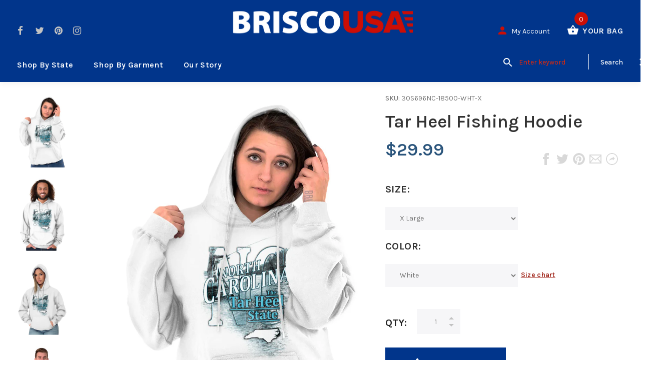

--- FILE ---
content_type: text/html; charset=utf-8
request_url: https://briscousa.com/products/tar-heel-fishing-hoodie
body_size: 58380
content:
<!doctype html>
<!--[if lt IE 7]><html class="no-js lt-ie9 lt-ie8 lt-ie7" lang="en"> <![endif]-->
<!--[if IE 7]><html class="no-js lt-ie9 lt-ie8" lang="en"> <![endif]-->
<!--[if IE 8]><html class="no-js lt-ie9" lang="en"> <![endif]-->
<!--[if IE 9 ]><html class="ie9 no-js"> <![endif]-->
<!--[if (gt IE 9)|!(IE)]><!--> <html class="no-js"> <!--<![endif]-->
<head>
  <!-- v1.1.0 -->
  <!-- Basic page needs ================================================== -->
  <meta charset="utf-8">
  <meta http-equiv="X-UA-Compatible" content="IE=edge,chrome=1">
  <meta name="viewport" content="width=device-width,initial-scale=1">
  <meta name="theme-color" content="#a0251a">
  <meta name="keywords" content="Shopify Template" />
  <meta name="author" content="etheme.com">
  <link rel="canonical" href="https://briscousa.com/products/tar-heel-fishing-hoodie">
  
<!--   Google Verification -->
  <meta name="google-site-verification" content="GMAlsnF6EBM1raJYT3rW7-p-JgemWlkEf5Dlo05TLoo" /><link rel="shortcut icon" href="//briscousa.com/cdn/shop/t/33/assets/favicon.png?v=92337339811263721701536256347" type="image/x-icon" /><!-- Title and description ================================================== -->
  
  <title>
    Tar Heel Fishing Hoodie | Brisco Brands
    
    
    
      &ndash; Brisco USA
    
  </title><meta name="description" content="N/A"><meta name="timezone" content="US/Central"><!-- Social meta ================================================== -->

  <meta property="og:type" content="product">
  <meta property="og:title" content="Tar Heel Fishing Hoodie">
  <meta property="og:url" content="https://briscousa.com/products/tar-heel-fishing-hoodie">
  
  <meta property="og:image" content="http://briscousa.com/cdn/shop/products/95552fec-458f-4282-b7a6-0154a39403db_grande.jpg?v=1571672703">
  <meta property="og:image:secure_url" content="https://briscousa.com/cdn/shop/products/95552fec-458f-4282-b7a6-0154a39403db_grande.jpg?v=1571672703">
  
  <meta property="og:image" content="http://briscousa.com/cdn/shop/products/1da3a3ee-35e4-4d39-b6a1-b2a6c2e5fa7a_grande.jpg?v=1571672703">
  <meta property="og:image:secure_url" content="https://briscousa.com/cdn/shop/products/1da3a3ee-35e4-4d39-b6a1-b2a6c2e5fa7a_grande.jpg?v=1571672703">
  
  <meta property="og:image" content="http://briscousa.com/cdn/shop/products/522d72db-0384-4e7a-b68f-74882240e2d1_grande.jpg?v=1571672703">
  <meta property="og:image:secure_url" content="https://briscousa.com/cdn/shop/products/522d72db-0384-4e7a-b68f-74882240e2d1_grande.jpg?v=1571672703">
  
  <meta property="og:price:amount" content="29.99">
  <meta property="og:price:currency" content="USD">



  <meta property="og:description" content="N/A">


<meta property="og:site_name" content="Brisco USA">



  <meta name="twitter:card" content="summary">




  <meta name="twitter:title" content="Tar Heel Fishing Hoodie">
  <meta name="twitter:description" content="North Carolina contains nature and beauty that can often be considered a wonder to behold. From the outdoors to the shores to the lakes and more, there is so much for you to explore in  North Carolina">
  <meta name="twitter:image" content="https://briscousa.com/cdn/shop/products/95552fec-458f-4282-b7a6-0154a39403db_large.jpg?v=1571672703">
  <meta name="twitter:image:width" content="480">
  <meta name="twitter:image:height" content="480">
<!--   pinterest -->
  <meta name="p:domain_verify" content="17c61b392b99e059da11947005c92eac"/>
  
  <!-- Helpers ================================================== -->

  <!-- CSS ================================================== -->
  <link href="https://fonts.googleapis.com/css?family=Karla:100,200,300,400,500,600,700,800,900" rel="stylesheet"><link href="//briscousa.com/cdn/shop/t/33/assets/bootstrap.css?v=118827393485362906511536253815" rel="stylesheet" type="text/css" media="all" />
<link href="//briscousa.com/cdn/shop/t/33/assets/fontstyle.css?v=116177709830634153681536253817" rel="stylesheet" type="text/css" media="all" />
<link href="//briscousa.com/cdn/shop/t/33/assets/slick.min.css?v=50001471619190811031536253821" rel="stylesheet" type="text/css" media="all" />





<link href="//briscousa.com/cdn/shop/t/33/assets/style.scss.css?v=79173142038364897661589267492" rel="stylesheet" type="text/css" media="all" />
<script src="//briscousa.com/cdn/shop/t/33/assets/jquery-2.1.4.min.js?v=146653844047132007351536253818" type="text/javascript"></script>
  <script src="//briscousa.com/cdn/shop/t/33/assets/base_map.js?v=94890417701014160361568828981" type="text/javascript"></script>
  
  
  <!-- Header hook for plugins ================================================== -->
  <script>window.performance && window.performance.mark && window.performance.mark('shopify.content_for_header.start');</script><meta name="google-site-verification" content="GOJRem7_6vcpRz9FyVVTAnIpQbHoPKxFYuTNCjcyAy0">
<meta name="google-site-verification" content="GMAlsnF6EBM1raJYT3rW7-p-JgemWlkEf5Dlo05TLoo">
<meta id="shopify-digital-wallet" name="shopify-digital-wallet" content="/22536491/digital_wallets/dialog">
<meta name="shopify-checkout-api-token" content="7e656ab4ac3b0f524593a737196221fa">
<meta id="in-context-paypal-metadata" data-shop-id="22536491" data-venmo-supported="true" data-environment="production" data-locale="en_US" data-paypal-v4="true" data-currency="USD">
<link rel="alternate" type="application/json+oembed" href="https://briscousa.com/products/tar-heel-fishing-hoodie.oembed">
<script async="async" src="/checkouts/internal/preloads.js?locale=en-US"></script>
<script id="shopify-features" type="application/json">{"accessToken":"7e656ab4ac3b0f524593a737196221fa","betas":["rich-media-storefront-analytics"],"domain":"briscousa.com","predictiveSearch":true,"shopId":22536491,"locale":"en"}</script>
<script>var Shopify = Shopify || {};
Shopify.shop = "briscotest.myshopify.com";
Shopify.locale = "en";
Shopify.currency = {"active":"USD","rate":"1.0"};
Shopify.country = "US";
Shopify.theme = {"name":"12-6-2021 Cleanup","id":33078018114,"schema_name":"MyShop","schema_version":"1.0.5","theme_store_id":null,"role":"main"};
Shopify.theme.handle = "null";
Shopify.theme.style = {"id":null,"handle":null};
Shopify.cdnHost = "briscousa.com/cdn";
Shopify.routes = Shopify.routes || {};
Shopify.routes.root = "/";</script>
<script type="module">!function(o){(o.Shopify=o.Shopify||{}).modules=!0}(window);</script>
<script>!function(o){function n(){var o=[];function n(){o.push(Array.prototype.slice.apply(arguments))}return n.q=o,n}var t=o.Shopify=o.Shopify||{};t.loadFeatures=n(),t.autoloadFeatures=n()}(window);</script>
<script id="shop-js-analytics" type="application/json">{"pageType":"product"}</script>
<script defer="defer" async type="module" src="//briscousa.com/cdn/shopifycloud/shop-js/modules/v2/client.init-shop-cart-sync_D0dqhulL.en.esm.js"></script>
<script defer="defer" async type="module" src="//briscousa.com/cdn/shopifycloud/shop-js/modules/v2/chunk.common_CpVO7qML.esm.js"></script>
<script type="module">
  await import("//briscousa.com/cdn/shopifycloud/shop-js/modules/v2/client.init-shop-cart-sync_D0dqhulL.en.esm.js");
await import("//briscousa.com/cdn/shopifycloud/shop-js/modules/v2/chunk.common_CpVO7qML.esm.js");

  window.Shopify.SignInWithShop?.initShopCartSync?.({"fedCMEnabled":true,"windoidEnabled":true});

</script>
<script>(function() {
  var isLoaded = false;
  function asyncLoad() {
    if (isLoaded) return;
    isLoaded = true;
    var urls = ["https:\/\/cdn-stamped-io.azureedge.net\/files\/shopify.v2.min.js?shop=briscotest.myshopify.com","https:\/\/chimpstatic.com\/mcjs-connected\/js\/users\/289324ee271161e08c2030e79\/151712bdecfee7abe1d63b8d5.js?shop=briscotest.myshopify.com"];
    for (var i = 0; i < urls.length; i++) {
      var s = document.createElement('script');
      s.type = 'text/javascript';
      s.async = true;
      s.src = urls[i];
      var x = document.getElementsByTagName('script')[0];
      x.parentNode.insertBefore(s, x);
    }
  };
  if(window.attachEvent) {
    window.attachEvent('onload', asyncLoad);
  } else {
    window.addEventListener('load', asyncLoad, false);
  }
})();</script>
<script id="__st">var __st={"a":22536491,"offset":-18000,"reqid":"4af5a6bc-340f-4873-8c8c-e0938216ed83-1764303823","pageurl":"briscousa.com\/products\/tar-heel-fishing-hoodie","u":"7e28db6bcc8b","p":"product","rtyp":"product","rid":1988012834882};</script>
<script>window.ShopifyPaypalV4VisibilityTracking = true;</script>
<script id="captcha-bootstrap">!function(){'use strict';const t='contact',e='account',n='new_comment',o=[[t,t],['blogs',n],['comments',n],[t,'customer']],c=[[e,'customer_login'],[e,'guest_login'],[e,'recover_customer_password'],[e,'create_customer']],r=t=>t.map((([t,e])=>`form[action*='/${t}']:not([data-nocaptcha='true']) input[name='form_type'][value='${e}']`)).join(','),a=t=>()=>t?[...document.querySelectorAll(t)].map((t=>t.form)):[];function s(){const t=[...o],e=r(t);return a(e)}const i='password',u='form_key',d=['recaptcha-v3-token','g-recaptcha-response','h-captcha-response',i],f=()=>{try{return window.sessionStorage}catch{return}},m='__shopify_v',_=t=>t.elements[u];function p(t,e,n=!1){try{const o=window.sessionStorage,c=JSON.parse(o.getItem(e)),{data:r}=function(t){const{data:e,action:n}=t;return t[m]||n?{data:e,action:n}:{data:t,action:n}}(c);for(const[e,n]of Object.entries(r))t.elements[e]&&(t.elements[e].value=n);n&&o.removeItem(e)}catch(o){console.error('form repopulation failed',{error:o})}}const l='form_type',E='cptcha';function T(t){t.dataset[E]=!0}const w=window,h=w.document,L='Shopify',v='ce_forms',y='captcha';let A=!1;((t,e)=>{const n=(g='f06e6c50-85a8-45c8-87d0-21a2b65856fe',I='https://cdn.shopify.com/shopifycloud/storefront-forms-hcaptcha/ce_storefront_forms_captcha_hcaptcha.v1.5.2.iife.js',D={infoText:'Protected by hCaptcha',privacyText:'Privacy',termsText:'Terms'},(t,e,n)=>{const o=w[L][v],c=o.bindForm;if(c)return c(t,g,e,D).then(n);var r;o.q.push([[t,g,e,D],n]),r=I,A||(h.body.append(Object.assign(h.createElement('script'),{id:'captcha-provider',async:!0,src:r})),A=!0)});var g,I,D;w[L]=w[L]||{},w[L][v]=w[L][v]||{},w[L][v].q=[],w[L][y]=w[L][y]||{},w[L][y].protect=function(t,e){n(t,void 0,e),T(t)},Object.freeze(w[L][y]),function(t,e,n,w,h,L){const[v,y,A,g]=function(t,e,n){const i=e?o:[],u=t?c:[],d=[...i,...u],f=r(d),m=r(i),_=r(d.filter((([t,e])=>n.includes(e))));return[a(f),a(m),a(_),s()]}(w,h,L),I=t=>{const e=t.target;return e instanceof HTMLFormElement?e:e&&e.form},D=t=>v().includes(t);t.addEventListener('submit',(t=>{const e=I(t);if(!e)return;const n=D(e)&&!e.dataset.hcaptchaBound&&!e.dataset.recaptchaBound,o=_(e),c=g().includes(e)&&(!o||!o.value);(n||c)&&t.preventDefault(),c&&!n&&(function(t){try{if(!f())return;!function(t){const e=f();if(!e)return;const n=_(t);if(!n)return;const o=n.value;o&&e.removeItem(o)}(t);const e=Array.from(Array(32),(()=>Math.random().toString(36)[2])).join('');!function(t,e){_(t)||t.append(Object.assign(document.createElement('input'),{type:'hidden',name:u})),t.elements[u].value=e}(t,e),function(t,e){const n=f();if(!n)return;const o=[...t.querySelectorAll(`input[type='${i}']`)].map((({name:t})=>t)),c=[...d,...o],r={};for(const[a,s]of new FormData(t).entries())c.includes(a)||(r[a]=s);n.setItem(e,JSON.stringify({[m]:1,action:t.action,data:r}))}(t,e)}catch(e){console.error('failed to persist form',e)}}(e),e.submit())}));const S=(t,e)=>{t&&!t.dataset[E]&&(n(t,e.some((e=>e===t))),T(t))};for(const o of['focusin','change'])t.addEventListener(o,(t=>{const e=I(t);D(e)&&S(e,y())}));const B=e.get('form_key'),M=e.get(l),P=B&&M;t.addEventListener('DOMContentLoaded',(()=>{const t=y();if(P)for(const e of t)e.elements[l].value===M&&p(e,B);[...new Set([...A(),...v().filter((t=>'true'===t.dataset.shopifyCaptcha))])].forEach((e=>S(e,t)))}))}(h,new URLSearchParams(w.location.search),n,t,e,['guest_login'])})(!0,!0)}();</script>
<script integrity="sha256-52AcMU7V7pcBOXWImdc/TAGTFKeNjmkeM1Pvks/DTgc=" data-source-attribution="shopify.loadfeatures" defer="defer" src="//briscousa.com/cdn/shopifycloud/storefront/assets/storefront/load_feature-81c60534.js" crossorigin="anonymous"></script>
<script data-source-attribution="shopify.dynamic_checkout.dynamic.init">var Shopify=Shopify||{};Shopify.PaymentButton=Shopify.PaymentButton||{isStorefrontPortableWallets:!0,init:function(){window.Shopify.PaymentButton.init=function(){};var t=document.createElement("script");t.src="https://briscousa.com/cdn/shopifycloud/portable-wallets/latest/portable-wallets.en.js",t.type="module",document.head.appendChild(t)}};
</script>
<script data-source-attribution="shopify.dynamic_checkout.buyer_consent">
  function portableWalletsHideBuyerConsent(e){var t=document.getElementById("shopify-buyer-consent"),n=document.getElementById("shopify-subscription-policy-button");t&&n&&(t.classList.add("hidden"),t.setAttribute("aria-hidden","true"),n.removeEventListener("click",e))}function portableWalletsShowBuyerConsent(e){var t=document.getElementById("shopify-buyer-consent"),n=document.getElementById("shopify-subscription-policy-button");t&&n&&(t.classList.remove("hidden"),t.removeAttribute("aria-hidden"),n.addEventListener("click",e))}window.Shopify?.PaymentButton&&(window.Shopify.PaymentButton.hideBuyerConsent=portableWalletsHideBuyerConsent,window.Shopify.PaymentButton.showBuyerConsent=portableWalletsShowBuyerConsent);
</script>
<script data-source-attribution="shopify.dynamic_checkout.cart.bootstrap">document.addEventListener("DOMContentLoaded",(function(){function t(){return document.querySelector("shopify-accelerated-checkout-cart, shopify-accelerated-checkout")}if(t())Shopify.PaymentButton.init();else{new MutationObserver((function(e,n){t()&&(Shopify.PaymentButton.init(),n.disconnect())})).observe(document.body,{childList:!0,subtree:!0})}}));
</script>
<link id="shopify-accelerated-checkout-styles" rel="stylesheet" media="screen" href="https://briscousa.com/cdn/shopifycloud/portable-wallets/latest/accelerated-checkout-backwards-compat.css" crossorigin="anonymous">
<style id="shopify-accelerated-checkout-cart">
        #shopify-buyer-consent {
  margin-top: 1em;
  display: inline-block;
  width: 100%;
}

#shopify-buyer-consent.hidden {
  display: none;
}

#shopify-subscription-policy-button {
  background: none;
  border: none;
  padding: 0;
  text-decoration: underline;
  font-size: inherit;
  cursor: pointer;
}

#shopify-subscription-policy-button::before {
  box-shadow: none;
}

      </style>
<link rel="stylesheet" media="screen" href="//briscousa.com/cdn/shop/t/33/compiled_assets/styles.css?8508">
<script>window.performance && window.performance.mark && window.performance.mark('shopify.content_for_header.end');</script>
  <script>    
    var shop_url = 'https://briscousa.com',
    	money_format = '${{amount}}',
        color_with_border = 'white',
        colors_value = ',heather radiant orchid:#c7b9d3,sport grey navy:#8f8f8f, antique cherry red:#971b2f, antique heliconia:#aa0061,antique irish green:#00843d,antique jade dome:#006269,antique orange:#b33d26,antique royal:#003087,antique sapphire:#006a8e,ash grey:#cfcfcf,azalea:#f882b2,berry:#8f224c,black:#000000,blackberry:#24232f,blue dusk:#283a49,brown savana:#7d705f,cardinal red:#9e0f2a,carolina blue:#72a3e7,carolinablue:#72a3e7,charcoal:#545454,cherry red:#bd0519,chestnut:#795947,cobalt:#181c73,coral silk:#f96b72,cornsilk:#f0ec74,daisy:#fae331,dark chocolate:#2e2724,dark heather:#3f4444,electric green:#5fb43f,forest green:#25352a,galapagos blue:#065d76,garnet:#73121d,gold:#fbbf14,gravel:#999ea2,heather cardinal:#9b2743,heather indigo:#5b6770,heather irish green:#00966c,heather military green:#55634a,heather navy:#333f48,heather orange:#ff8d6d,heather purple:#614b79,heather royal:#307fe2,heather sapphire:#0076a8,heliconia:#f02e73,honey:#faca60,ice grey:#e4d8d8,indigo blue:#3c627b,iris:#397abc,irish green:#10a05f,jade dome:#078489,kelly green:#088a68,kiwi:#9ab25e,light blue:#aad5f1,light pink:#d9ff00,lilac:#563d82,lime:#97df66,maroon:#5a222a,meadow:#000000,metro blue:#1c3e6b,midnight:#005670,military green:#54624a,mint green:#c4fbdc,moss:#3d441e,natural:#faf8eb,navy:#1c2735,old gold:#daa363,olive:#4d4940,orange:#f94a12,orchid:#d7c1e5,pistachio:#cad39b,prairie dust:#78705c,purple:#28255e,red:#dc0a1f,royal:#0c54a3,russet:#512f2e,rusty bronze:#ac3d2c,safety green:#c6d219,safety orange:#f97e0e,safety pink:#f784b3,sand:#e1d0b9,sapphire:#0680bd,sky:#71d7f0,sport grey:#8f8f8f,stone blue:#7694ac,sunset:#ff7f41,tan:#ba9e76,tangerine:#f99439,tennessee orange:#fba412,texas orange:#c7561f,tropical blue:#0794b1,turf green:#297942,tweed:#414746,vegas gold:#efda9b,violet:#6e82b7,white:#ffffff,yellow haze:#faee97,butter:#f2ea93,heather:#9d9ea0,key lime:#acff69,banana:#f9e1a1,pink:#e6cde2,washed coral:#fa8571,washed deep sea:#179d9c,washed denim:#4f718c,washed denim cream: #9facc0,washed grey:#4d4d4d,washed shell:#fac1a6,washed mint green:#d0eee4,washed pink:#f8a0c6,washed hot pink:#f95592,washed papaya:#fb8f8c,washed aqua:#2fb4d7,washed charcoal grey:#4d4d4d,washed melon:#fcd1a6,washed sea green:#a0f0e5,washed ice blue:#b7ecf4,apple:#358637, washed purple:#624ba1,washed black heather:#363b3f,antique jade dome:#363b3f,antique cherry red:#971b2f,antique heliconia:#aa0061,antique jade dome:#363b3f,sport grey red:#a9a9a9_#ff0000,,',
    	texture_obj = function(){return JSON.parse('{"Material 1":"//briscousa.com/cdn/shop/t/33/assets/filter_color1.png?v=127701599467101781271536253816","Material 2":"//briscousa.com/cdn/shop/t/33/assets/filter_color2.png?v=55733946991002248111536253816"}');
    }
    texture_obj = texture_obj();
          
    var addtocart_text = '<span class="icon icon-shopping_basket"></span> ADD TO CART',
    	unavailable_text = 'Sold Out',
        addedhtml_text = '<span class="icon icon-shopping_basket"></span> ADDED',
        errorhtml_text = '<span class="icon icon-shopping_basket"></span> LIMIT PRODUCTS',
        wait_text = '<span class="icon icon-shopping_basket"></span> WAIT';
        
    var set_day = 'Day',
        set_hour = 'Hrs',
        set_minute = 'Min',
        set_second = 'Sec';
        
    var mobile_menu_close = 'Close',
    	mobile_menu_back = 'Back'
        
    var global_quantity = false;
  </script>
  
  <style>
    [data-rating="0.0"]{
      display:none !important;
    }
  </style>
  
  
  <link href="//briscousa.com/cdn/shop/t/33/assets/custom.css?v=25657239876431907161568661069" rel="stylesheet" type="text/css" media="all" />
  
<link href="https://monorail-edge.shopifysvc.com" rel="dns-prefetch">
<script>(function(){if ("sendBeacon" in navigator && "performance" in window) {try {var session_token_from_headers = performance.getEntriesByType('navigation')[0].serverTiming.find(x => x.name == '_s').description;} catch {var session_token_from_headers = undefined;}var session_cookie_matches = document.cookie.match(/_shopify_s=([^;]*)/);var session_token_from_cookie = session_cookie_matches && session_cookie_matches.length === 2 ? session_cookie_matches[1] : "";var session_token = session_token_from_headers || session_token_from_cookie || "";function handle_abandonment_event(e) {var entries = performance.getEntries().filter(function(entry) {return /monorail-edge.shopifysvc.com/.test(entry.name);});if (!window.abandonment_tracked && entries.length === 0) {window.abandonment_tracked = true;var currentMs = Date.now();var navigation_start = performance.timing.navigationStart;var payload = {shop_id: 22536491,url: window.location.href,navigation_start,duration: currentMs - navigation_start,session_token,page_type: "product"};window.navigator.sendBeacon("https://monorail-edge.shopifysvc.com/v1/produce", JSON.stringify({schema_id: "online_store_buyer_site_abandonment/1.1",payload: payload,metadata: {event_created_at_ms: currentMs,event_sent_at_ms: currentMs}}));}}window.addEventListener('pagehide', handle_abandonment_event);}}());</script>
<script id="web-pixels-manager-setup">(function e(e,d,r,n,o){if(void 0===o&&(o={}),!Boolean(null===(a=null===(i=window.Shopify)||void 0===i?void 0:i.analytics)||void 0===a?void 0:a.replayQueue)){var i,a;window.Shopify=window.Shopify||{};var t=window.Shopify;t.analytics=t.analytics||{};var s=t.analytics;s.replayQueue=[],s.publish=function(e,d,r){return s.replayQueue.push([e,d,r]),!0};try{self.performance.mark("wpm:start")}catch(e){}var l=function(){var e={modern:/Edge?\/(1{2}[4-9]|1[2-9]\d|[2-9]\d{2}|\d{4,})\.\d+(\.\d+|)|Firefox\/(1{2}[4-9]|1[2-9]\d|[2-9]\d{2}|\d{4,})\.\d+(\.\d+|)|Chrom(ium|e)\/(9{2}|\d{3,})\.\d+(\.\d+|)|(Maci|X1{2}).+ Version\/(15\.\d+|(1[6-9]|[2-9]\d|\d{3,})\.\d+)([,.]\d+|)( \(\w+\)|)( Mobile\/\w+|) Safari\/|Chrome.+OPR\/(9{2}|\d{3,})\.\d+\.\d+|(CPU[ +]OS|iPhone[ +]OS|CPU[ +]iPhone|CPU IPhone OS|CPU iPad OS)[ +]+(15[._]\d+|(1[6-9]|[2-9]\d|\d{3,})[._]\d+)([._]\d+|)|Android:?[ /-](13[3-9]|1[4-9]\d|[2-9]\d{2}|\d{4,})(\.\d+|)(\.\d+|)|Android.+Firefox\/(13[5-9]|1[4-9]\d|[2-9]\d{2}|\d{4,})\.\d+(\.\d+|)|Android.+Chrom(ium|e)\/(13[3-9]|1[4-9]\d|[2-9]\d{2}|\d{4,})\.\d+(\.\d+|)|SamsungBrowser\/([2-9]\d|\d{3,})\.\d+/,legacy:/Edge?\/(1[6-9]|[2-9]\d|\d{3,})\.\d+(\.\d+|)|Firefox\/(5[4-9]|[6-9]\d|\d{3,})\.\d+(\.\d+|)|Chrom(ium|e)\/(5[1-9]|[6-9]\d|\d{3,})\.\d+(\.\d+|)([\d.]+$|.*Safari\/(?![\d.]+ Edge\/[\d.]+$))|(Maci|X1{2}).+ Version\/(10\.\d+|(1[1-9]|[2-9]\d|\d{3,})\.\d+)([,.]\d+|)( \(\w+\)|)( Mobile\/\w+|) Safari\/|Chrome.+OPR\/(3[89]|[4-9]\d|\d{3,})\.\d+\.\d+|(CPU[ +]OS|iPhone[ +]OS|CPU[ +]iPhone|CPU IPhone OS|CPU iPad OS)[ +]+(10[._]\d+|(1[1-9]|[2-9]\d|\d{3,})[._]\d+)([._]\d+|)|Android:?[ /-](13[3-9]|1[4-9]\d|[2-9]\d{2}|\d{4,})(\.\d+|)(\.\d+|)|Mobile Safari.+OPR\/([89]\d|\d{3,})\.\d+\.\d+|Android.+Firefox\/(13[5-9]|1[4-9]\d|[2-9]\d{2}|\d{4,})\.\d+(\.\d+|)|Android.+Chrom(ium|e)\/(13[3-9]|1[4-9]\d|[2-9]\d{2}|\d{4,})\.\d+(\.\d+|)|Android.+(UC? ?Browser|UCWEB|U3)[ /]?(15\.([5-9]|\d{2,})|(1[6-9]|[2-9]\d|\d{3,})\.\d+)\.\d+|SamsungBrowser\/(5\.\d+|([6-9]|\d{2,})\.\d+)|Android.+MQ{2}Browser\/(14(\.(9|\d{2,})|)|(1[5-9]|[2-9]\d|\d{3,})(\.\d+|))(\.\d+|)|K[Aa][Ii]OS\/(3\.\d+|([4-9]|\d{2,})\.\d+)(\.\d+|)/},d=e.modern,r=e.legacy,n=navigator.userAgent;return n.match(d)?"modern":n.match(r)?"legacy":"unknown"}(),u="modern"===l?"modern":"legacy",c=(null!=n?n:{modern:"",legacy:""})[u],f=function(e){return[e.baseUrl,"/wpm","/b",e.hashVersion,"modern"===e.buildTarget?"m":"l",".js"].join("")}({baseUrl:d,hashVersion:r,buildTarget:u}),m=function(e){var d=e.version,r=e.bundleTarget,n=e.surface,o=e.pageUrl,i=e.monorailEndpoint;return{emit:function(e){var a=e.status,t=e.errorMsg,s=(new Date).getTime(),l=JSON.stringify({metadata:{event_sent_at_ms:s},events:[{schema_id:"web_pixels_manager_load/3.1",payload:{version:d,bundle_target:r,page_url:o,status:a,surface:n,error_msg:t},metadata:{event_created_at_ms:s}}]});if(!i)return console&&console.warn&&console.warn("[Web Pixels Manager] No Monorail endpoint provided, skipping logging."),!1;try{return self.navigator.sendBeacon.bind(self.navigator)(i,l)}catch(e){}var u=new XMLHttpRequest;try{return u.open("POST",i,!0),u.setRequestHeader("Content-Type","text/plain"),u.send(l),!0}catch(e){return console&&console.warn&&console.warn("[Web Pixels Manager] Got an unhandled error while logging to Monorail."),!1}}}}({version:r,bundleTarget:l,surface:e.surface,pageUrl:self.location.href,monorailEndpoint:e.monorailEndpoint});try{o.browserTarget=l,function(e){var d=e.src,r=e.async,n=void 0===r||r,o=e.onload,i=e.onerror,a=e.sri,t=e.scriptDataAttributes,s=void 0===t?{}:t,l=document.createElement("script"),u=document.querySelector("head"),c=document.querySelector("body");if(l.async=n,l.src=d,a&&(l.integrity=a,l.crossOrigin="anonymous"),s)for(var f in s)if(Object.prototype.hasOwnProperty.call(s,f))try{l.dataset[f]=s[f]}catch(e){}if(o&&l.addEventListener("load",o),i&&l.addEventListener("error",i),u)u.appendChild(l);else{if(!c)throw new Error("Did not find a head or body element to append the script");c.appendChild(l)}}({src:f,async:!0,onload:function(){if(!function(){var e,d;return Boolean(null===(d=null===(e=window.Shopify)||void 0===e?void 0:e.analytics)||void 0===d?void 0:d.initialized)}()){var d=window.webPixelsManager.init(e)||void 0;if(d){var r=window.Shopify.analytics;r.replayQueue.forEach((function(e){var r=e[0],n=e[1],o=e[2];d.publishCustomEvent(r,n,o)})),r.replayQueue=[],r.publish=d.publishCustomEvent,r.visitor=d.visitor,r.initialized=!0}}},onerror:function(){return m.emit({status:"failed",errorMsg:"".concat(f," has failed to load")})},sri:function(e){var d=/^sha384-[A-Za-z0-9+/=]+$/;return"string"==typeof e&&d.test(e)}(c)?c:"",scriptDataAttributes:o}),m.emit({status:"loading"})}catch(e){m.emit({status:"failed",errorMsg:(null==e?void 0:e.message)||"Unknown error"})}}})({shopId: 22536491,storefrontBaseUrl: "https://briscousa.com",extensionsBaseUrl: "https://extensions.shopifycdn.com/cdn/shopifycloud/web-pixels-manager",monorailEndpoint: "https://monorail-edge.shopifysvc.com/unstable/produce_batch",surface: "storefront-renderer",enabledBetaFlags: ["2dca8a86"],webPixelsConfigList: [{"id":"262537450","configuration":"{\"config\":\"{\\\"pixel_id\\\":\\\"GT-T5P44GJ\\\",\\\"target_country\\\":\\\"US\\\",\\\"gtag_events\\\":[{\\\"type\\\":\\\"purchase\\\",\\\"action_label\\\":\\\"MC-Y81PM9BHHK\\\"},{\\\"type\\\":\\\"page_view\\\",\\\"action_label\\\":\\\"MC-Y81PM9BHHK\\\"},{\\\"type\\\":\\\"view_item\\\",\\\"action_label\\\":\\\"MC-Y81PM9BHHK\\\"}],\\\"enable_monitoring_mode\\\":false}\"}","eventPayloadVersion":"v1","runtimeContext":"OPEN","scriptVersion":"b2a88bafab3e21179ed38636efcd8a93","type":"APP","apiClientId":1780363,"privacyPurposes":[],"dataSharingAdjustments":{"protectedCustomerApprovalScopes":["read_customer_address","read_customer_email","read_customer_name","read_customer_personal_data","read_customer_phone"]}},{"id":"37978346","eventPayloadVersion":"v1","runtimeContext":"LAX","scriptVersion":"1","type":"CUSTOM","privacyPurposes":["ANALYTICS"],"name":"Google Analytics tag (migrated)"},{"id":"shopify-app-pixel","configuration":"{}","eventPayloadVersion":"v1","runtimeContext":"STRICT","scriptVersion":"0450","apiClientId":"shopify-pixel","type":"APP","privacyPurposes":["ANALYTICS","MARKETING"]},{"id":"shopify-custom-pixel","eventPayloadVersion":"v1","runtimeContext":"LAX","scriptVersion":"0450","apiClientId":"shopify-pixel","type":"CUSTOM","privacyPurposes":["ANALYTICS","MARKETING"]}],isMerchantRequest: false,initData: {"shop":{"name":"Brisco USA","paymentSettings":{"currencyCode":"USD"},"myshopifyDomain":"briscotest.myshopify.com","countryCode":"US","storefrontUrl":"https:\/\/briscousa.com"},"customer":null,"cart":null,"checkout":null,"productVariants":[{"price":{"amount":29.99,"currencyCode":"USD"},"product":{"title":"Tar Heel Fishing Hoodie","vendor":"Brisco USA","id":"1988012834882","untranslatedTitle":"Tar Heel Fishing Hoodie","url":"\/products\/tar-heel-fishing-hoodie","type":"Direct To Garment Print"},"id":"16297626599490","image":{"src":"\/\/briscousa.com\/cdn\/shop\/products\/de4c675e-1c89-451f-98c4-9f0bd142c509.jpg?v=1571672703"},"sku":"30S696NC-18500-WHT-X","title":"X Large \/ White","untranslatedTitle":"X Large \/ White"},{"price":{"amount":29.99,"currencyCode":"USD"},"product":{"title":"Tar Heel Fishing Hoodie","vendor":"Brisco USA","id":"1988012834882","untranslatedTitle":"Tar Heel Fishing Hoodie","url":"\/products\/tar-heel-fishing-hoodie","type":"Direct To Garment Print"},"id":"16297626632258","image":{"src":"\/\/briscousa.com\/cdn\/shop\/products\/de4c675e-1c89-451f-98c4-9f0bd142c509.jpg?v=1571672703"},"sku":"30S696NC-18500-WHT-S","title":"Small \/ White","untranslatedTitle":"Small \/ White"},{"price":{"amount":29.99,"currencyCode":"USD"},"product":{"title":"Tar Heel Fishing Hoodie","vendor":"Brisco USA","id":"1988012834882","untranslatedTitle":"Tar Heel Fishing Hoodie","url":"\/products\/tar-heel-fishing-hoodie","type":"Direct To Garment Print"},"id":"16297626665026","image":{"src":"\/\/briscousa.com\/cdn\/shop\/products\/de4c675e-1c89-451f-98c4-9f0bd142c509.jpg?v=1571672703"},"sku":"30S696NC-18500-WHT-M","title":"Medium \/ White","untranslatedTitle":"Medium \/ White"},{"price":{"amount":29.99,"currencyCode":"USD"},"product":{"title":"Tar Heel Fishing Hoodie","vendor":"Brisco USA","id":"1988012834882","untranslatedTitle":"Tar Heel Fishing Hoodie","url":"\/products\/tar-heel-fishing-hoodie","type":"Direct To Garment Print"},"id":"16297626697794","image":{"src":"\/\/briscousa.com\/cdn\/shop\/products\/de4c675e-1c89-451f-98c4-9f0bd142c509.jpg?v=1571672703"},"sku":"30S696NC-18500-WHT-L","title":"Large \/ White","untranslatedTitle":"Large \/ White"},{"price":{"amount":32.99,"currencyCode":"USD"},"product":{"title":"Tar Heel Fishing Hoodie","vendor":"Brisco USA","id":"1988012834882","untranslatedTitle":"Tar Heel Fishing Hoodie","url":"\/products\/tar-heel-fishing-hoodie","type":"Direct To Garment Print"},"id":"16297626730562","image":{"src":"\/\/briscousa.com\/cdn\/shop\/products\/de4c675e-1c89-451f-98c4-9f0bd142c509.jpg?v=1571672703"},"sku":"30S696NC-18500-WHT-2X","title":"2X Large \/ White","untranslatedTitle":"2X Large \/ White"},{"price":{"amount":32.99,"currencyCode":"USD"},"product":{"title":"Tar Heel Fishing Hoodie","vendor":"Brisco USA","id":"1988012834882","untranslatedTitle":"Tar Heel Fishing Hoodie","url":"\/products\/tar-heel-fishing-hoodie","type":"Direct To Garment Print"},"id":"16297626763330","image":{"src":"\/\/briscousa.com\/cdn\/shop\/products\/de4c675e-1c89-451f-98c4-9f0bd142c509.jpg?v=1571672703"},"sku":"30S696NC-18500-WHT-3X","title":"3X Large \/ White","untranslatedTitle":"3X Large \/ White"},{"price":{"amount":34.99,"currencyCode":"USD"},"product":{"title":"Tar Heel Fishing Hoodie","vendor":"Brisco USA","id":"1988012834882","untranslatedTitle":"Tar Heel Fishing Hoodie","url":"\/products\/tar-heel-fishing-hoodie","type":"Direct To Garment Print"},"id":"16297626796098","image":{"src":"\/\/briscousa.com\/cdn\/shop\/products\/de4c675e-1c89-451f-98c4-9f0bd142c509.jpg?v=1571672703"},"sku":"30S696NC-18500-WHT-4X","title":"4X Large \/ White","untranslatedTitle":"4X Large \/ White"},{"price":{"amount":34.99,"currencyCode":"USD"},"product":{"title":"Tar Heel Fishing Hoodie","vendor":"Brisco USA","id":"1988012834882","untranslatedTitle":"Tar Heel Fishing Hoodie","url":"\/products\/tar-heel-fishing-hoodie","type":"Direct To Garment Print"},"id":"16297626828866","image":{"src":"\/\/briscousa.com\/cdn\/shop\/products\/de4c675e-1c89-451f-98c4-9f0bd142c509.jpg?v=1571672703"},"sku":"30S696NC-18500-WHT-5X","title":"5X Large \/ White","untranslatedTitle":"5X Large \/ White"}],"purchasingCompany":null},},"https://briscousa.com/cdn","ae1676cfwd2530674p4253c800m34e853cb",{"modern":"","legacy":""},{"shopId":"22536491","storefrontBaseUrl":"https:\/\/briscousa.com","extensionBaseUrl":"https:\/\/extensions.shopifycdn.com\/cdn\/shopifycloud\/web-pixels-manager","surface":"storefront-renderer","enabledBetaFlags":"[\"2dca8a86\"]","isMerchantRequest":"false","hashVersion":"ae1676cfwd2530674p4253c800m34e853cb","publish":"custom","events":"[[\"page_viewed\",{}],[\"product_viewed\",{\"productVariant\":{\"price\":{\"amount\":29.99,\"currencyCode\":\"USD\"},\"product\":{\"title\":\"Tar Heel Fishing Hoodie\",\"vendor\":\"Brisco USA\",\"id\":\"1988012834882\",\"untranslatedTitle\":\"Tar Heel Fishing Hoodie\",\"url\":\"\/products\/tar-heel-fishing-hoodie\",\"type\":\"Direct To Garment Print\"},\"id\":\"16297626599490\",\"image\":{\"src\":\"\/\/briscousa.com\/cdn\/shop\/products\/de4c675e-1c89-451f-98c4-9f0bd142c509.jpg?v=1571672703\"},\"sku\":\"30S696NC-18500-WHT-X\",\"title\":\"X Large \/ White\",\"untranslatedTitle\":\"X Large \/ White\"}}]]"});</script><script>
  window.ShopifyAnalytics = window.ShopifyAnalytics || {};
  window.ShopifyAnalytics.meta = window.ShopifyAnalytics.meta || {};
  window.ShopifyAnalytics.meta.currency = 'USD';
  var meta = {"product":{"id":1988012834882,"gid":"gid:\/\/shopify\/Product\/1988012834882","vendor":"Brisco USA","type":"Direct To Garment Print","variants":[{"id":16297626599490,"price":2999,"name":"Tar Heel Fishing Hoodie - X Large \/ White","public_title":"X Large \/ White","sku":"30S696NC-18500-WHT-X"},{"id":16297626632258,"price":2999,"name":"Tar Heel Fishing Hoodie - Small \/ White","public_title":"Small \/ White","sku":"30S696NC-18500-WHT-S"},{"id":16297626665026,"price":2999,"name":"Tar Heel Fishing Hoodie - Medium \/ White","public_title":"Medium \/ White","sku":"30S696NC-18500-WHT-M"},{"id":16297626697794,"price":2999,"name":"Tar Heel Fishing Hoodie - Large \/ White","public_title":"Large \/ White","sku":"30S696NC-18500-WHT-L"},{"id":16297626730562,"price":3299,"name":"Tar Heel Fishing Hoodie - 2X Large \/ White","public_title":"2X Large \/ White","sku":"30S696NC-18500-WHT-2X"},{"id":16297626763330,"price":3299,"name":"Tar Heel Fishing Hoodie - 3X Large \/ White","public_title":"3X Large \/ White","sku":"30S696NC-18500-WHT-3X"},{"id":16297626796098,"price":3499,"name":"Tar Heel Fishing Hoodie - 4X Large \/ White","public_title":"4X Large \/ White","sku":"30S696NC-18500-WHT-4X"},{"id":16297626828866,"price":3499,"name":"Tar Heel Fishing Hoodie - 5X Large \/ White","public_title":"5X Large \/ White","sku":"30S696NC-18500-WHT-5X"}],"remote":false},"page":{"pageType":"product","resourceType":"product","resourceId":1988012834882}};
  for (var attr in meta) {
    window.ShopifyAnalytics.meta[attr] = meta[attr];
  }
</script>
<script class="analytics">
  (function () {
    var customDocumentWrite = function(content) {
      var jquery = null;

      if (window.jQuery) {
        jquery = window.jQuery;
      } else if (window.Checkout && window.Checkout.$) {
        jquery = window.Checkout.$;
      }

      if (jquery) {
        jquery('body').append(content);
      }
    };

    var hasLoggedConversion = function(token) {
      if (token) {
        return document.cookie.indexOf('loggedConversion=' + token) !== -1;
      }
      return false;
    }

    var setCookieIfConversion = function(token) {
      if (token) {
        var twoMonthsFromNow = new Date(Date.now());
        twoMonthsFromNow.setMonth(twoMonthsFromNow.getMonth() + 2);

        document.cookie = 'loggedConversion=' + token + '; expires=' + twoMonthsFromNow;
      }
    }

    var trekkie = window.ShopifyAnalytics.lib = window.trekkie = window.trekkie || [];
    if (trekkie.integrations) {
      return;
    }
    trekkie.methods = [
      'identify',
      'page',
      'ready',
      'track',
      'trackForm',
      'trackLink'
    ];
    trekkie.factory = function(method) {
      return function() {
        var args = Array.prototype.slice.call(arguments);
        args.unshift(method);
        trekkie.push(args);
        return trekkie;
      };
    };
    for (var i = 0; i < trekkie.methods.length; i++) {
      var key = trekkie.methods[i];
      trekkie[key] = trekkie.factory(key);
    }
    trekkie.load = function(config) {
      trekkie.config = config || {};
      trekkie.config.initialDocumentCookie = document.cookie;
      var first = document.getElementsByTagName('script')[0];
      var script = document.createElement('script');
      script.type = 'text/javascript';
      script.onerror = function(e) {
        var scriptFallback = document.createElement('script');
        scriptFallback.type = 'text/javascript';
        scriptFallback.onerror = function(error) {
                var Monorail = {
      produce: function produce(monorailDomain, schemaId, payload) {
        var currentMs = new Date().getTime();
        var event = {
          schema_id: schemaId,
          payload: payload,
          metadata: {
            event_created_at_ms: currentMs,
            event_sent_at_ms: currentMs
          }
        };
        return Monorail.sendRequest("https://" + monorailDomain + "/v1/produce", JSON.stringify(event));
      },
      sendRequest: function sendRequest(endpointUrl, payload) {
        // Try the sendBeacon API
        if (window && window.navigator && typeof window.navigator.sendBeacon === 'function' && typeof window.Blob === 'function' && !Monorail.isIos12()) {
          var blobData = new window.Blob([payload], {
            type: 'text/plain'
          });

          if (window.navigator.sendBeacon(endpointUrl, blobData)) {
            return true;
          } // sendBeacon was not successful

        } // XHR beacon

        var xhr = new XMLHttpRequest();

        try {
          xhr.open('POST', endpointUrl);
          xhr.setRequestHeader('Content-Type', 'text/plain');
          xhr.send(payload);
        } catch (e) {
          console.log(e);
        }

        return false;
      },
      isIos12: function isIos12() {
        return window.navigator.userAgent.lastIndexOf('iPhone; CPU iPhone OS 12_') !== -1 || window.navigator.userAgent.lastIndexOf('iPad; CPU OS 12_') !== -1;
      }
    };
    Monorail.produce('monorail-edge.shopifysvc.com',
      'trekkie_storefront_load_errors/1.1',
      {shop_id: 22536491,
      theme_id: 33078018114,
      app_name: "storefront",
      context_url: window.location.href,
      source_url: "//briscousa.com/cdn/s/trekkie.storefront.3c703df509f0f96f3237c9daa54e2777acf1a1dd.min.js"});

        };
        scriptFallback.async = true;
        scriptFallback.src = '//briscousa.com/cdn/s/trekkie.storefront.3c703df509f0f96f3237c9daa54e2777acf1a1dd.min.js';
        first.parentNode.insertBefore(scriptFallback, first);
      };
      script.async = true;
      script.src = '//briscousa.com/cdn/s/trekkie.storefront.3c703df509f0f96f3237c9daa54e2777acf1a1dd.min.js';
      first.parentNode.insertBefore(script, first);
    };
    trekkie.load(
      {"Trekkie":{"appName":"storefront","development":false,"defaultAttributes":{"shopId":22536491,"isMerchantRequest":null,"themeId":33078018114,"themeCityHash":"4658805801786852002","contentLanguage":"en","currency":"USD","eventMetadataId":"45a18878-7cf0-4c04-9c0e-187e9b14f216"},"isServerSideCookieWritingEnabled":true,"monorailRegion":"shop_domain","enabledBetaFlags":["f0df213a"]},"Session Attribution":{},"S2S":{"facebookCapiEnabled":false,"source":"trekkie-storefront-renderer","apiClientId":580111}}
    );

    var loaded = false;
    trekkie.ready(function() {
      if (loaded) return;
      loaded = true;

      window.ShopifyAnalytics.lib = window.trekkie;

      var originalDocumentWrite = document.write;
      document.write = customDocumentWrite;
      try { window.ShopifyAnalytics.merchantGoogleAnalytics.call(this); } catch(error) {};
      document.write = originalDocumentWrite;

      window.ShopifyAnalytics.lib.page(null,{"pageType":"product","resourceType":"product","resourceId":1988012834882,"shopifyEmitted":true});

      var match = window.location.pathname.match(/checkouts\/(.+)\/(thank_you|post_purchase)/)
      var token = match? match[1]: undefined;
      if (!hasLoggedConversion(token)) {
        setCookieIfConversion(token);
        window.ShopifyAnalytics.lib.track("Viewed Product",{"currency":"USD","variantId":16297626599490,"productId":1988012834882,"productGid":"gid:\/\/shopify\/Product\/1988012834882","name":"Tar Heel Fishing Hoodie - X Large \/ White","price":"29.99","sku":"30S696NC-18500-WHT-X","brand":"Brisco USA","variant":"X Large \/ White","category":"Direct To Garment Print","nonInteraction":true,"remote":false},undefined,undefined,{"shopifyEmitted":true});
      window.ShopifyAnalytics.lib.track("monorail:\/\/trekkie_storefront_viewed_product\/1.1",{"currency":"USD","variantId":16297626599490,"productId":1988012834882,"productGid":"gid:\/\/shopify\/Product\/1988012834882","name":"Tar Heel Fishing Hoodie - X Large \/ White","price":"29.99","sku":"30S696NC-18500-WHT-X","brand":"Brisco USA","variant":"X Large \/ White","category":"Direct To Garment Print","nonInteraction":true,"remote":false,"referer":"https:\/\/briscousa.com\/products\/tar-heel-fishing-hoodie"});
      }
    });


        var eventsListenerScript = document.createElement('script');
        eventsListenerScript.async = true;
        eventsListenerScript.src = "//briscousa.com/cdn/shopifycloud/storefront/assets/shop_events_listener-3da45d37.js";
        document.getElementsByTagName('head')[0].appendChild(eventsListenerScript);

})();</script>
  <script>
  if (!window.ga || (window.ga && typeof window.ga !== 'function')) {
    window.ga = function ga() {
      (window.ga.q = window.ga.q || []).push(arguments);
      if (window.Shopify && window.Shopify.analytics && typeof window.Shopify.analytics.publish === 'function') {
        window.Shopify.analytics.publish("ga_stub_called", {}, {sendTo: "google_osp_migration"});
      }
      console.error("Shopify's Google Analytics stub called with:", Array.from(arguments), "\nSee https://help.shopify.com/manual/promoting-marketing/pixels/pixel-migration#google for more information.");
    };
    if (window.Shopify && window.Shopify.analytics && typeof window.Shopify.analytics.publish === 'function') {
      window.Shopify.analytics.publish("ga_stub_initialized", {}, {sendTo: "google_osp_migration"});
    }
  }
</script>
<script
  defer
  src="https://briscousa.com/cdn/shopifycloud/perf-kit/shopify-perf-kit-2.1.2.min.js"
  data-application="storefront-renderer"
  data-shop-id="22536491"
  data-render-region="gcp-us-central1"
  data-page-type="product"
  data-theme-instance-id="33078018114"
  data-theme-name="MyShop"
  data-theme-version="1.0.5"
  data-monorail-region="shop_domain"
  data-resource-timing-sampling-rate="10"
  data-shs="true"
  data-shs-beacon="true"
  data-shs-export-with-fetch="true"
  data-shs-logs-sample-rate="1"
></script>
</head>

<body ><div id="shopify-section-header" class="shopify-section">

























<header class=" 
">
  <!-- mobile-header -->
  <div class="mobile-header">
    <div class="container-fluid">
      <div class="pull-left">
        <!-- language -->
        <div class="mobile-parent-language"></div>
        <!-- /language -->
        <!-- currency -->
        <div class="mobile-parent-currency"></div>
        <!-- /currency -->
        
      </div>
      <div class="pull-right">
        <div class="account dropdown">
  <a class="dropdown-toggle" data-toggle="dropdown">
    <span class="icon icon-person "></span>
    <span class="dropdown-label hidden-sm hidden-xs">My Account</span>
  </a>
  <ul class="dropdown-menu">
    <li><a href="/account"><span class="icon icon-person"></span>Account</a></li>

    <li><a href="/checkout"><span class="icon icon-check"></span>Checkout</a></li>

    
    <li><a href="/account/login"><span class="icon icon-lock_outline"></span>Sign In</a></li>
    <li><a href="/account/register"><span class="icon icon-person_add"></span>Register</a></li>
    
    
  </ul>
</div>
        <!-- cart -->
        <div class="mobile-parent-cart"></div>
        <!-- /cart -->
      </div>
    </div>
    <div class="container-fluid text-center">
      <!-- logo -->
      <div class="logo">
        <a href="/">
          <img src="//briscousa.com/cdn/shop/files/Brisco_USA_Logo_white_390x.png?v=1613165171" alt=""/>
          
        </a>
      </div>
      <!-- /logo -->
    </div>
    <div class="container-fluid top-line">
      <div class="pull-left">
        <div class="mobile-parent-menu">
          <div class="mobile-menu-toggle">
            <span class="icon-bar"></span>
            <span class="icon-bar"></span>
            <span class="icon-bar"></span>
            <span class="menu-text">
              
              
            </span>
          </div>
        </div>
      </div>
      <div class="pull-right">
        <!-- search -->
<div class="search open" id="custom-search-open">
  <a href="#" class="search-open"><span class="icon icon-search"></span></a>
  <div class="search-dropdown open" id="custom-dropdown-open">
    <form action="/search" method="get">
      <div class="input-outer">
        <input type="hidden" name="type" value="product" />
        <input type="text" name="q" value="" maxlength="128" placeholder="Enter keyword">
        <button type="submit" class="btn-search"><span>Search</span></button>
      </div>
      <a href="#" class="search-close"><span class="icon icon-close"></span></a>
    </form>
  </div>
</div>
<!-- /search -->

      </div>
    </div>
  </div>
  <!-- /mobile-header -->

  <!-- desktop-header -->
<div class="desktop-header header-01">
  <div class="container">
    <div class="pull-right">
     
      <!-- box-info -->
       
     
    </div>
    <div class="pull-left">
      
    </div>
  </div>
  <div class="top-line">
    <div class="container">
      <div class="row">
        
        <div class="col-md-4">
          
          <!-- social-icon -->
          <div class="social-icon">
            <ul>
              <li><a  target="_blank" class="icon fa fa-facebook" href="https://www.facebook.com/cityandstateshirt/"></a></li>
              <li><a  target="_blank" class="icon fa fa-twitter" href="https://twitter.com/briscousa"></a></li>
              <li><a  target="_blank" class="icon fa fa-pinterest" href="https://www.pinterest.com/briscousa/"></a></li>
              <li><a  target="_blank" class="icon fa fa-instagram" href="https://www.instagram.com/briscousa/"></a></li>
            </ul>
          </div>
          <!-- /social-icon -->
          
        </div>
        <div class="col-md-4 text-center">
          <!-- logo -->
          <div class="logo" itemscope itemtype="http://schema.org/Organization">
            <a href="/" itemprop="url">
              <img src="//briscousa.com/cdn/shop/files/Brisco_USA_Logo_white_400x.png?v=1613165171" alt="" itemprop="logo"/>
              
            </a>
          </div>
          <!-- /logo -->
        </div>
        
        <div class="col-md-4 text-right">
          <div class="account dropdown">
  <a class="dropdown-toggle" data-toggle="dropdown">
    <span class="icon icon-person "></span>
    <span class="dropdown-label hidden-sm hidden-xs">My Account</span>
  </a>
  <ul class="dropdown-menu">
    <li><a href="/account"><span class="icon icon-person"></span>Account</a></li>

    <li><a href="/checkout"><span class="icon icon-check"></span>Checkout</a></li>

    
    <li><a href="/account/login"><span class="icon icon-lock_outline"></span>Sign In</a></li>
    <li><a href="/account/register"><span class="icon icon-person_add"></span>Register</a></li>
    
    
  </ul>
</div>
          <!-- cart -->
          <div class="main-parent-cart">
            

<div class="cart">
  <div class="dropdown">
    <a class="dropdown-toggle">
      <span class="icon icon-shopping_basket"></span>
      <span class="badge badge-cart empty">0</span>
      <div class="dropdown-label hidden-sm hidden-xs">YOUR BAG</div>
    </a>
    
    <div class="dropdown-menu slide-from-top">
      <div class="container">
        <div class="top-title">RECENTLY ADDED ITEM(S)</div>
        <a href="#" class="icon icon-close cart-close"></a>
        <ul></ul>
        <h4 class="text-center empty-cart-js">You have no items in your shopping cart.</h4>
        <div class="cart-bottom">
          <div class="pull-right">
            <div class="pull-left">
              <div class="cart-total">TOTAL: <span> $0.00</span></div>
            </div>
            <a href="/checkout" class="btn icon-btn-left"><span class="icon icon-check_circle"></span>CHECKOUT</a>
          </div>
          <div class="pull-left">
            <a href="/cart" class="btn icon-btn-left"><span class="icon icon-shopping_basket"></span> VIEW CART</a>
          </div>
        </div>
        <ul class='item-html-js hide'>
  <li class="item">
    <div class="img">
      <a href="#">img</a>
    </div>
    <div class="info">
      <div class="title-col">
        <h2 class="title">
          <a href="#">title</a>
        </h2>
        <div class="details">
          details
        </div>
      </div>
      <div class="price">price</div>
      <div class="qty">
        <div class="qty-label">Qty:</div>
        <div class="style-2 input-counter text-center">
          <input type="text" value="1" disabled/>
        </div>
      </div>
    </div>
    <div class="item-control">
      <div class="delete"><a href="/cart/change?id=0&quantity=0" class="icon icon-delete header_delete_cartitem_js" title="Delete"></a></div>
      <div class="edit"><a href="" class="icon icon-edit" title="Edit"></a></div>
    </div>
  </li>
</ul>
      </div>
    </div>
  </div>
</div>


          </div>
          <!-- /cart -->
        </div>
      </div>
    </div>
  </div>
  <div class="top-line">
    <div class="container">
      <div class="pull-left">
        <div class="menu-parent-box">
          <!-- header-menu -->
<nav class="header-menu">
  <ul>
    
    
      
      
      
      
    
      
      
      
      
    
      
    
      
      
      

      
    
    <li class="dropdown multicolumn" >
      
      <a href="/pages/shop-by-state-map"  class="active_map hover">Shop By State</a>
      
      
      
      
    </li>
    
    
      
      
      
      
    
      
      
      
      
    
      
    
      
      
      

      
    
    <li class="dropdown multicolumn" >
      
      <a href="https://briscousa.com/collections/all?constraint=t-shirts" >Shop By Garment</a>
      
      
      
      

      
      	<div class="dropdown-menu one-col">
  <ul>
    
    <li>
      <a href="/collections/all">Tee Shirts</a>

      

      
      

      
    </li>
    
    <li>
      <a href="/collections/all">Sweatshirts</a>

      

      
      

      
    </li>
    
    <li>
      <a href="/collections/hooded-sweats">Hooded Sweats</a>

      

      
      

      
    </li>
    
    <li>
      <a href="/collections/onesie">Baby Onesie</a>

      

      
      

      
    </li>
    
  </ul>
</div>
      
      
      
      
      
      
      
    </li>
    
    
      
      
      
      
    
      
      
      
      
    
      
    
      
      
      

      
    
    <li class="dropdown multicolumn" >
      
      <a href="/pages/about-us" >Our Story</a>
      
      
      
      
    </li>
    
  </ul>

  <!-- <div id="map" class="shop_map">
  	<div id="map_base">
          <svg version="1.1" xmlns="http://www.w3.org/2000/svg" viewBox="0 0 700 440" xml:space="preserve">
            <g id="lakes">
              <path stroke="#FFFFFF" vector-effect="non-scaling-stroke" d="M550.906,133.123c-12.411,7.39-36.989,36.461-51.199,20.731c-4.12-4.561,6.303-6.821,6.484-6.897c4.565-2.234,5.647,2.355,7.507-3.282c0.44-1.332,3.538,0.127,5.195-3.729c5.423-12.627,14.727-4.583,16.459-8.406c0.711-1.566,14.125-5.887,15.438-6.161C554.167,125.083,557.044,129.468,550.906,133.123z M574.119,98.554c-1.474,0.294-4.724,2.484-3.874,3.785c0.85,1.3,1.585,5.072-1.508,2.748c-2.047-1.538-3.77,0.983-4.721-1.303c-0.951-2.287-13.783,4.702-16.499,6.512c-10.074,6.71-7.055,13.4,0.197,9.629c0.184-0.891,19.297-1.427,27.189-6.653C583.128,107.827,588.5,94.833,574.119,98.554z M491.608,111.953c5.741-7.225-6.358-16.203-11.428-19.113s-5.247,14.407-8.181,17.135c-11.586,10.775,10.25,60.4-17.941,50.421c-22.759-8.056-6.184-40.896-15.113-44.235c-3.201-1.197,17.722-27.828-5.004-36.691c-4.692-1.83-24.816,18.155-43.87,4.893c-8.543-5.946,26.873-22.221,26.519-22.936c2.107-1.607,5.455-2.993,5-5.125c-0.456-2.131,3.934-4.856,4.053-3.13c0.118,1.728,1.744,0.788,1.878-0.779c0.133-1.567,1.688-6.127,3.517-5.176c1.831,0.95-2.225,3.998-0.652,4.295c1.817,0.344,4.852-4.298,7.572-4.107c2.723,0.191-0.526-1.636-2.168-1.356c-1.642,0.281-5.222-1.704-2.758-2.002c2.464-0.297,6.427,0.281,8.765,1.88c2.34,1.599,10.082-2.822,11.821,2.228c4.025,11.693,10.819,9.661,12.689,8.469c1.869-1.191,5.565-1.596,3.826,1.98c-1.737,3.576,6.849,4.717,3.584,10.137c-1.466,2.436,1.379,3.017,2.857,2.823c1.477-0.195,1.366,2.36,0.046,2.305c-1.318-0.056-0.463,5.526,1.5,4.828c1.702,0.736,2.436,1.433,2.409,2.076c3.055-0.278,5.299-0.372,5.943-0.271c11.646,1.82,13.533-2.582,17.449-0.274c3.917,2.308,16.613-2.179,18.489,2.174c3.197,7.428,7.119,1.914,8.646,8.058c0.866,3.489,3.922,3.36,2.323,4.975c-2.743,2.773,3.972,4.942-2.167,6.714c-2.089,0.603-3.289,0.232-5.723-2.024c-2.434-2.256-3.436,1.141-4.825-2.372c-1.389-3.512-7.193-6.222-6.41-3.41c1.512,5.404,8.02,1.565,3.426,10.47c-1.581,3.064,2.107,2.427-0.725,4.872c-1.348,1.164-2.297,3.252-0.36,6.512c4.351,7.323-3.274,12.996-6.291,14.456C510.179,124.479,478.16,128.875,491.608,111.953z M508.644,89.599c3.159,1.583,4.416-1.407,3.026-5.002c-1.392-3.594-5.917,0.614-6.94-1.175c-1.025-1.79-2.634,0.053-4.107,0.562c-1.47,0.508-10.375-0.101-11.881-1.224c-1.505-1.122-1.06,3.377,0.064,3.128C492.084,85.163,505.481,88.017,508.644,89.599z M502.309,136.886c-1.139,0.904-1.308,5.948,2.955,4.985c6.944,1.34,9.346-2.002,5.143-6.28C507.251,132.25,503.632,135.834,502.309,136.886z"/>
            </g>
            <g>
              <path id="st_1" fill="#EBECED" stroke="#FFFFFF" vector-effect="non-scaling-stroke" d="M508.602,325.374c13.148-6.499-17.601-62.456-17.601-62.456c0-6.668-32.751-1.409-30.796,3.624l-10.822,50.309l14.731,23.471c5.793,1.449,2.419-2.518,3.776-4.522c0.89-1.312,3.8,0.5,2.685,2.416c-1.113,1.914,1.33,1.708,1.873,3.009c1.298,3.103,1.44-2.089,2.863-0.965c1.423,1.123,0.859-2.323,1.923-2.592c2.391-5.417,18.774-6.011,27.353-8.428C508.668,328.089,508.602,325.374,508.602,325.374z"/>
              <path id="st_2" fill="#EBECED" stroke="#FFFFFF" vector-effect="non-scaling-stroke" d="M174.835,389.356c-0.008,1.811,2.734,4.284,2.333,5.352c-0.402,1.067-1.689,2.841-2.498,2.169c-0.807-0.672-0.439-2.334-1.248-1.51c-1.677,1.711-1.501-1.766-3.618-0.825c-1.417,0.628-0.273-2.148-5.01-4.239c-1.234-0.545-2.19-0.962-1.798,0.089s-0.652,2.678,1.536,2.615c2.187-0.062,2.742,2.062,3.08,3.008c0.336,0.946,2.406,1.169,2.425,2.068c0.018,0.901,2.216,2.232,1.264,2.251c-0.953,0.021-1.303,1.033-2.117,0.044c-0.661-2.104-2.999-0.751-3.123-2.53c-0.124-1.78-2.893-0.769-3.128-2.795c-0.235-2.026-2.132-0.698-1.953-2.289c0.179-1.593-0.733-2.156-1.037-1.516c-0.305,0.642-0.522,2.977-1.378,2.517c-0.857-0.459-2.1-4.298-1.354-4.102c0.744,0.196,1.858,0.228,1.137-1.348c-0.72-1.573,3.366-1.975-1.295-3.838c-0.862-0.345,0.768-2.152-3.876-3.151c-0.741-0.158,3.781,5.001,3.549,5.275c-0.775,0.915,1.151,1.936-0.645,2.131c-1.038,0.113-1.528-2.245-1.804-2.769c-0.275-0.524-3.567-3.606-2.833-3.913c1.732-0.725-3.809-5.006-3.949-4.104c-0.141,0.904,1.877,3.774,2.15,4.191c0.273,0.42-2.181-0.537-2.111,0.31c0.07,0.846,3.366,1.592,3.589,2.044c1.354,2.739,2.25,1.313,1.867,3.297c-0.219,1.136,4.945,6.2,4.053,6.589c-0.893,0.39-1.618-1.45-2.629-1.693c-1.01-0.244-2.155-4.421-3.572-3.845c-1.418,0.575-1.113-1.76-3.001-1.793c-1.354-0.022-1.597-2.984-1.07-3.102c0.527-0.116-5.452,0.059-6.321-0.982c-0.868-1.042-5.834-3.11-6.999-3.086c-1.165,0.023-0.899-2.523-1.97-3.084c-1.069-0.561-1.224,3.677-6.321,1.558c-2.955-1.228-12.021,4.252-12.54,0.416c-0.29-2.136-2.881,1.507-3.491,0.177c-0.61-1.33-1.967-0.33-1.57-1.662c0.396-1.332-1.956,0.146-2.666-0.898c-2.012-1.759-1.901,0.612-3.945,1.245c-2.438,0.756,2.334,2.848,0.502,3.854c-2.725,1.5,2.18,2.162-0.515,3.294c-1.221,0.512-2.263,0.734-3.223,0.33c-0.962-0.403-2.007,0.953-1.816,1.838c0.507,2.354-3.307,2.291-4.364,4.113c-0.394,0.681-2.2,1.155-2.063,0.096c0.138-1.063,3.06-3.134,2.362-3.597s-3.182-0.253-2.116-2.552c1.064-2.298-0.202-4.654,1.117-4.893c1.319-0.239,1.978-1.682,3.629-1.187s1.837-0.778,0.662-1.284c-1.174-0.507,0.701-2.027-0.258-2.271c-0.958-0.245-1.345,1.562-2.991,1.331c-1.646-0.23-5.405,4.958-5.429,6.358c-0.058,3.267-3.148,0.576-1.817,4.38c0.79,2.257-6.596,4.564-3.093,6.681c1.095,0.663,4.505,0.723,3.102,1.525c-7.222,4.136-0.02,4.201-4.169,5.856c-0.739,0.294-7.307,5.18-6.706,6.067s-1.574,3.313-2.477,3.173c-0.903-0.14-5.632,4.193-4.784,4.282c0.849,0.089-0.078,1.325-1.551,1.831c-1.472,0.507-4.206,1.463-4.398,2.421c-0.192,0.956-4.533,3.585-4.876,2.321c-0.343-1.264-1.518-1.716-1.771-1.128c-0.252,0.587-0.923,4.043-1.937,3.64c-1.014-0.403-1.132-0.981-1.811-0.492c-0.678,0.491-2.893,0.96-1.234-0.821c1.658-1.781,0.978,0.351,1.658-1.781c0.68-2.133,5.522-4.401,6.446-3.256c0.923,1.146,2.595,0.053,2.147-1.155c-0.449-1.209,5.022-5.558,5.824-5.202c0.801,0.354,0.735-2.874,1.894-3.216c1.157-0.342,2.915-2.442,2.363-3.543c-0.552-1.101-0.168-5.608,1.095-6.004c1.262-0.397,1.535-2.573,1.001-2.827c-0.535-0.254-3.073,2.499-4.036,1.988c-0.963-0.51,0.074-1.537-0.939-1.889c-1.013-0.349-1.239,1.562-1.226,2.197c0.014,0.636-2.33,2.572-2.375,0.365c-0.045-2.205-1.971,0.306-3.008-2.108c-1.038-2.414-4.797,3.646-5.456,2.493c-0.659-1.151-2.191-3.556-0.797-5.331c1.393-1.775-1.571-6.903-0.58-7.666c0.99-0.761-0.412-2.002-1.031-1.195s-0.46,3.398-1.086,3.888c-0.625,0.488-4.734,1.526-4.908,0.789c-0.174-0.739-3.797-4.477-3.185-5.602c0.612-1.124,1.896-0.462,2.011-0.04c0.115,0.42,2.788,1.688,2.925,0.627c0.137-1.061-0.735-2.262-2.698-2.433c-1.962-0.172-2.629-0.281-2.399-2.281c0.23-1.999-2.672,1.096-2.022-1.651c0.173-0.734,1.398-6.7,2.087-6.663c0.689,0.04,3.799-0.623,3.027-2.133c-0.773-1.513,1.54-4.948,2.155-3.372c0.614,1.574,4.647-0.571,4.786-1.58c0.138-1.01,4.667,0.327,4.296-2.26c-0.371-2.586,1.676-3.476-0.038-4.446c-1.714-0.972,1.19-3.942-0.708-3.585c-1.899,0.355-3.525,3.725-4.867,2.799c-1.343-0.925-6.278,1.135-8.105-0.205c-1.828-1.34-3.628-1.515-3.19-3.323c0.438-1.81,1.754-2.153,0.362-2.92c-1.393-0.765-4.287-4.042-1.601-3.938c2.687,0.105,2.911-1.912,3.93-1.298c1.019,0.615,2.742-3.127,3.603-2.456s2.903-0.428,2.345,0.746c-0.558,1.176,1.535,2.563,2.489,2.597s2.66-1.96,3.953-0.875c1.293,1.086,3.905-0.661,2.875-1.807c-1.029-1.143-2.647,0.002-3.623-1.143c-0.976-1.144,0.208-2.758-1.076-3.366c-1.282-0.609-5.728,0.381-6.904-6.214c-0.291-1.626-3.884-3.64-3.334-5.119c1.239-3.326,7.67,0.495,8.448-6.368c0.256-2.265,5.833-8.239,7.023-6.073c0.46,0.836,2.582-0.636,1.829-1.203c-0.752-0.566,0.651-1.867,1.452-1.511c0.801,0.354,3.465-4.042,4.538-3.376c1.073,0.665,0.789,2.314,1.643,2.668c0.855,0.352,4.516,0.754,5.085,0.105c0.569-0.646,2.792-2.402,3.712,0.296c0.92,2.698,6.897-1.905,9.909,0.379c3.012,2.288,3.963-1.227,6.518,0.292c2.556,1.518,9.498-1.572,12.341,0.224c0,0,17.482,60.955,19.925,63.024c2.443,2.068,5.153-3.495,6.962-1.308c0.769,0.929,9.457,10.22,10.738,2.109c0.119-0.753,1.515-4.822,2.46-3.968c8.02,7.248,11.302,5.558,21.805,15.121C168.208,388.557,174.846,386.426,174.835,389.356z M28.209,361.747c-1.808-2.081-2.008-0.739-4.185-0.973c-6.085-0.653,2.572,1.5,3.161,2.688c0.589,1.19,2.214,1.297,3.48,1.059C31.931,364.283,29.123,362.798,28.209,361.747z M38.436,385.752c-0.61-0.475-3.514,0.496-3.494,1.448s3.78,1.864,4.667,1.282C40.493,387.899,38.775,386.018,38.436,385.752z M88.312,401.041c-0.992-0.191,0.611-2.752-0.063-3.104c-1.428-0.748-2.635,2.383-2.049,3.359c0.584,0.978-1.088,2.071-2.514,1.393c-1.425-0.677-1.869,1.803-2.679,3.655c-0.809,1.851,3.814,3.593,4.27,1.678s1.901-3.71,2.797-3.022C88.971,405.688,89.304,401.232,88.312,401.041z M43.548,424.899c-1.211-0.538-2.494,2.311-2.058,2.938c0.436,0.626,2.293-1.742,3.082-1.192c0.787,0.549,2.851-0.61,2.363-1.813C45.969,422.451,44.759,425.441,43.548,424.899z"/>
              <path id="st_3" fill="#EBECED" stroke="#FFFFFF" vector-effect="non-scaling-stroke" d="M129.051,227.534c-6.301,0.216-17.551,12.966-12.342,31.125C114.25,262.75,105,282,109.86,294.204c-0.558,0.916-1.528,1.843-1.911,3.167c1.829,0.869,40.722,22.471,47.219,26.125c3.4,0.577,16.792,1.856,26.84,2.777c8.242-5.523,20.742-82.523,9.785-90.463C186.75,225,139.25,219.25,129.051,227.534z"/>
              <path id="st_4" fill="#EBECED" stroke="#FFFFFF" vector-effect="non-scaling-stroke" d="M437.522,253.178c-1.096,0.185-2.292-7.729-6.864-9.887c-50.658-1.439-56.831,6.163-56.831,6.163l-8.73,12.558l12.209,32.821c-0.806,8.917,6.134,10.003,6.134,10.003l19.787,6.834l18.702-9.103c2.321-1.067,13.571-30.317,9.45-33.539h0.002c-0.083,0.001-0.177,0.252-0.254,0.258c0.077-0.006,0.178,0.106,0.261,0.103C434.818,266.564,446.5,254.5,437.522,253.178z"/>
              <path id="st_5" fill="#EBECED" stroke="#FFFFFF" vector-effect="non-scaling-stroke" d="M112.527,289.745c-2.486-0.814-3.531-5.856-1.031-6.278c2.5-0.423,1.477-8.183,5.024-9.858c3.547-1.679,5.342-4.557,2.845-5.864c-2.498-1.307-0.404-7.649-2.656-9.085l-35.597-76.941l-8.341-46.333c-1.521-8.635-40.271-16.635-48.079-11.94c-0.925,3.065,0.899,11.757-2.422,14.459c-3.322,2.701-1.712,5.596-4.879,7.016c-4.813,2.158,4.844,15.464,1.943,18.568c-2.901,3.104,1.253,4.916-0.516,7.009c-1.769,2.093,0.546,6.576,2.217,7.777c1.672,1.201,2.583,5.464,3.594,6.596c1.01,1.131,0.942,1.792-0.612,2.318c-1.554,0.526,1.739,4.493,3.154,5.534c1.415,1.041,1.379-1.263,1.596-2.75c0.217-1.485,3.781,5.688,0.254,4.359c-0.662-0.25-0.805,0.922-1.554,1.679c-0.749,0.756,0.766,4.101,0.224,5.759c-0.542,1.658,1.608,5.519,2.761,6.201c7.001,4.14-3.994,6.012,1.607,14.212c1.031,1.51,1.47,7.464,3.615,7.666c2.146,0.201,0.667,4.516,2.985,5.044c2.316,0.527-0.719,5.121,1.26,5.244c1.979,0.121,1.584,4.99,0.051,6.504s-0.07,3.917,1.015,5.332c2.115,2.756,13.866,1.611,14.302,6.871c0.194,2.334,3.303,4.461,6.185,4.483c2.881,0.022,3.232,3.747,3.559,4.95c0.712,2.621,5.039,0.805,7.864,6.097c2.826,5.293,4.263,11.193,3.704,12.028s1.596,5.565,2.337,5.634c0.743,0.066,28.538,2.381,30.922,2.168C112.238,293.703,115.014,290.559,112.527,289.745z"/>
              <path id="st_6" fill="#EBECED" stroke="#FFFFFF" vector-effect="non-scaling-stroke" d="M280.82,193.56c5.93-6.568,4.218-19.314,4.218-19.314c-3.884-0.005-15.039-3.746-26.128,1.979v0v0c-6.66-6.975-55.16-11.975-60.364-4.489C192,175,186.75,230.75,191.793,235.811C199,243.75,257,246.75,267.861,241.339c3.546,2.49,8.389,6.411,12.519,0.513C288,236.25,288.25,202,280.82,193.56z"/>
              <path id="st_7" fill="#EBECED" stroke="#FFFFFF" vector-effect="non-scaling-stroke" d="M635.5,116.485l2.276,10.739c-2.446,1.203-5.01,0.597-6.152,1.196c-1.14,0.6-0.366,2.148-1.761,2.424c-1.394,0.276-9.834,6.294-11.284,7.806l-3.604-0.861l0.872-16.292C619.125,112.25,635.5,116.485,635.5,116.485z M654,183.508c0-2.766-2.065-5.008-4.614-5.008h-17.771c-2.549,0-4.614,2.242-4.614,5.008v9.984c0,2.766,2.065,5.008,4.614,5.008h17.771c2.549,0,4.614-2.242,4.614-5.008V183.508z"/>
              <path id="st_8" fill="#EBECED" stroke="#FFFFFF" vector-effect="non-scaling-stroke" d="M602.323,165.248c-0.565,0.506,0.074,3.623,1.837,5.233c1.761,1.611,0.984,3.932,2.82,5.047c1.834,1.116,2.675,1.922,3.952,4.119c1.282,2.196,1.045,2.695,0.321,3.534l-1.024,1.187l-6.951,1.944l-3.901-14.072l-0.427-6.921c0,0-5.2-0.509,0.365-6.235c0.634-0.652,3.435-1.458,4.059,2.85C603.563,163.125,602.939,164.344,602.323,165.248z M654,211.507c0-2.766-2.065-5.007-4.612-5.007h-17.775c-2.547,0-4.612,2.242-4.612,5.007v9.985c0,2.766,2.065,5.008,4.612,5.008h17.775c2.547,0,4.612-2.242,4.612-5.008V211.507z"/>
              <path id="st_9" fill="#EBECED" stroke="#FFFFFF" vector-effect="non-scaling-stroke" d="M508.602,325.374c0,0-30.427,3.958-33.014,4.257c-2.587,0.301-1.807,2.26,0.081,3.951c1.887,1.691,1.049,2.957,1.565,4.085c1.064-0.269-0.287,2.147,1.696,2.353c1.981,0.206,1.335-4.058,3.2-4.512c2.213-0.538,0.371,2.142,2.355,2.505c3.637,0.668,3.771-0.818,4.236-2.228c0.466-1.408,5.569-1.513,4.863,0.229c-0.706,1.744,2.519,2.42,4.507,3.037c1.989,0.619,2.263-1.558,3.427-1.552c3.378,0.015,0.017,4.776,3.307,4.626c1.561-0.072,2.67,1.675,2.703,3.319c0.033,1.646,4.459,0.814,4.52-0.42c0.232-4.78,5.587-0.608,10.059-7.37c1.513-2.285,3.65,1.318,5.865,0.95c3.94-0.655,3.199,2.994,4.594,3.118c4.537,0.404,0.426,4.769,5.135,5.576c6.352,1.089,3.532,3.552,8.679,5.588c2.677,1.058,0.376,6.331-0.178,11.448c-0.554,5.115,0.958,6.648,2.694,6.944c1.734,0.294,0.205-1.981-0.226-2.96c-0.432-0.98,1.459-1.102,3.447-0.483s-4.211,7.416-1.061,8.503c3.149,1.087,2.87,5.748,4.931,7.556c4.861,4.265-0.98-3.602,3.744-2.051c1.046,0.342-0.454,5.938,1.117,6.315c1.572,0.38,2.14-4.077,3.48-3.035c1.339,1.044-2.891,3.602-0.74,4.132c2.151,0.533,1.895,3.815,3.086,5.949c2.138,3.826,9.386-0.026,10.053,8.44c0.148,1.888,3.867-0.672,4.156,1.891c0.664,5.89-7.589,1.622-7.677,5.475c-0.044,1.983,4.147-0.935,9.513-1.455c4.675-0.45,3.135-5.612,5.676-7.139c1.56-0.936-0.888-3.273-0.335-4.273c3.731-6.746-0.416-20.329-1.353-21.875c-0.937-1.544-2.837-0.961-2.609-2.746c0.075-0.588-1.703-5.342-3.704-7.992c-2.139-2.839-8.932-14.063-8.694-14.563c0.235-0.497,3.729,1.223,2.057-0.041c-10.704-8.096-13.724-22.856-14.827-24.563c-1.106-1.707-2.457-3.325-2.077-4.898C548.625,317.25,510.647,328.654,508.602,325.374z"/>
              <path id="st_10" fill="#EBECED" stroke="#FFFFFF" vector-effect="non-scaling-stroke" d="M523.291,258.506c-0.791-1.506-11.541-1.131-15.546,2.272c-1.75-0.945-16.744,0.222-16.744,2.14l10.834,33.57c0,0,5.131,3.269,3.933,5.063c-1.198,1.798,2.157,2.842,0.095,4.612c-2.063,1.772-1.957,6.956,0.183,8.89c2.138,1.931-1.402,3.981,2.557,10.32c2.046,3.28,1.936,4.172,4.896,3.977c8.403-0.55,24.164-2.222,33.163-3.024c8.162,6.628-1.365-6.394,5.341-4.556c2.238,0.615,3.796,0.375,4.852-0.305c0.38-1.573-1.581-6.901,0.745-7.837c3.022-1.214-2.696-3.073,0.417-3.794c3.443-0.8-1.86-6.468,1.104-6.363c2.967,0.103,1.667-3.081,2.385-4.165C556.5,294.25,559.75,288.375,523.291,258.506z"/>
              <path id="st_11" fill="#EBECED" stroke="#FFFFFF" vector-effect="non-scaling-stroke" d="M292.191,421.664c-1.966,1.141-5.875,2.589-7.689,4.48c-1.814,1.889-1.174,2.987-4.16,1.936c-2.987-1.05-0.863-7.737-2.794-9.822c-4.042-4.363,3.502-3.901,1.43-8.552c-2.071-4.651,3.102,0.678,7.313,1.21c3.332,0.421,3.833,5.32,5.813,6.428C295.727,419.368,294.157,420.522,292.191,421.664z M266.091,395.52c-4.12-0.92,1.164,2.568,2.079,5.027c0.914,2.457,3.207-0.195,4.691-0.102c1.483,0.094,0.708-1.62-0.93-3.192C270.294,395.681,267.966,395.938,266.091,395.52z M258.541,391.442c-5.992-1.613-3.226,1.346-0.303,1.828c2.925,0.484,2.824,1.092,3.777,0.624C262.969,393.425,261.522,392.248,258.541,391.442z M243.907,385.722c-0.858-3.563-6.175,0.004-4.79,1.333c4.11,3.945,3.479,1.041,4.865,2.371c1.386,1.329,2.902,1.375,2.819-1.087C246.754,386.971,244.288,387.301,243.907,385.722z M217.628,375.02c-2.81,1.539-4.767,2.438-2.391,3.878c1.417,0.855,3.971,1.543,4.827,0.518C223.319,375.521,219.148,374.187,217.628,375.02z M251,408.507c0-2.766-2.065-5.007-4.612-5.007h-17.775c-2.547,0-4.612,2.241-4.612,5.007v9.986c0,2.766,2.065,5.007,4.612,5.007h17.775c2.547,0,4.612-2.241,4.612-5.007V408.507z"/>
              <path id="st_12" fill="#EBECED" stroke="#FFFFFF" vector-effect="non-scaling-stroke" d="M120.215,79.625C105,84,103.25,139,106.894,142.145c0.106,6.355,28.856,12.605,35.21,6.076c5.396,6.78,30.646,9.53,34.489,4.781l15.016-20.303l-9.895-19.266c-1.219-3.173-43.455-78.339-43.455-78.339c-3.751-0.688-7.413-1.381-10.978-2.076C118.75,33.017,114.554,75.179,120.215,79.625z"/>
              <path id="st_13" fill="#EBECED" stroke="#FFFFFF" vector-effect="non-scaling-stroke" d="M409.643,184.87c-0.198,0.345-7.395,5.396,0.549,19.884c20.059,36.586,31.977,31.367,32.359,31.193c0.856-0.389,19.449,2.553,12.929-13.974c14.896-15.349-1.421-63.577-1.421-63.577c-1.837-1.28-4.783-8.466-5.017-11.754l-15.531-6.561l-16.931,9.57C409.25,163.25,410,184.245,409.643,184.87z"/>
              <path id="st_14" fill="#EBECED" stroke="#FFFFFF" vector-effect="non-scaling-stroke" d="M459.426,203.491c1.751,1.076,0.947,4.056-0.645,4.706c-1.594,0.65-0.02,5.065-3.418,6.565c-3.399,1.501-0.294,5.244,0.116,7.211C467.75,231,509,208,491.892,196.652l2.008-3.802l-5.138-36.205l-3.012-2.684l-10.479-3.989l-13.353,6.288c-2.406,3.013-6.022,3.417-7.86,2.136l4.255,39.065C457.614,199.452,457.676,202.415,459.426,203.491z"/>
              <path id="st_15" fill="#EBECED" stroke="#FFFFFF" vector-effect="non-scaling-stroke" d="M347.028,153.667C341.75,159,347.5,183,357.259,184.087c8.241,6.624,51.251-0.306,52.384,0.782c0.357-0.625,4.132-3.295,3.075-6.732c-1.06-3.437,2.183-1.896,2.392-3.754c0.208-1.857-2.66-3.281-2.447-4.89c0.215-1.61,3.884-3.415,7.445-4.352c3.563-0.938,2.016-4.117,3.206-6.364c1.189-2.248-3.503-2.152-3.694-5.482c-0.19-3.332-2.751-1.673-3.039-3.644c3.17-3.402-5.58-16.152-8.957-15.255C403,132,352,132,347.9,137.098C343.25,135.75,333.75,137.75,347.028,153.667z"/>
              <path id="st_16" fill="#EBECED" stroke="#FFFFFF" vector-effect="non-scaling-stroke" d="M362.637,193.363c-6.793-4.029-77.637-6.613-81.816,0.197c-0.196,15.394-0.451,37.655-0.44,48.292c4.87,6.398,89.37,5.648,93.475-0.302C379.25,239.616,383.996,186.681,362.637,193.363z"/>
              <path id="st_17" fill="#EBECED" stroke="#FFFFFF" vector-effect="non-scaling-stroke" d="M521.186,203.793c5.315-7.285-27.286-10.943-29.294-7.142c3.565,5.196-5.854,3.578-5.428,8.345c0.427,4.767-2.942,1.048-2.396,3.671c0.549,2.624-3.114,0.723-2.707,4.502c0.407,3.778-6.928-0.517-6.846,3.434c0.08,3.95-4.882,1.716-6.688,3.265c-1.804,1.548-3.663-2.065-7.115,0.145c-2.187,1.401-4.225,0.911-5.233,1.96c0.412,1.968-3.691,0.693-0.795,3.351c2.934,2.694-3.896,2.798-3.7,6.251c0.194,3.454-0.064,2.966-4.05,1.317c-3.985-1.647-3.527,2.666-4.384,3.055c-3.301,1.553-4.649,6.188-3.522,8.947c0.174-0.039,0.569,1.819,5.811,1.538c19.052-1.021,65.499-5.89,67.329-12.396c12.29-3.255,19.082-12.786,18.467-17.591C532.143,215.653,524.625,207.375,521.186,203.793z"/>
              <path id="st_18" fill="#EBECED" stroke="#FFFFFF" vector-effect="non-scaling-stroke" d="M421.929,302.567l-38.489,2.269c0,0-11.689,1.914,6.227,51.664c2.533-0.957,2.315,0.034,4.208-0.004s1.532-1.76,2.332-2.931c0.798-1.169,2.213-0.538,1.681,1.612c-0.533,2.153,14.381,2.59,16.017,2.063c1.637-0.527-1.319-4.172,2-2.843c3.322,1.332,3.548-1.157,4.804,1.304c2.66,5.216,6.587-0.052,7.532,5.94c0.44,2.793,3.893,1.154,4.078,2.139c0.185,0.985,3.633,0.421,2.938-1.213c-0.691-1.633,0.295-1.654,2.515-1.862c2.219-0.21,1.841,1.444,3.426,2.399c1.583,0.955-0.197-1.561,1.022-2.326c1.219-0.767-1.867-2.68-1.821-4.492c0.044-1.812,5.754,1.993,6.573,3.324c1.702,2.765,2.872-2.195,3.812,1.239c0.941,3.436,2.209-0.702,3.571,1.492s2.294-0.705,1.674-2.75c-0.619-2.047-8.083-0.658-8.166-4.774c-0.084-4.115,2.743-1.178,3.143-3.276c1.042-5.453-2.166-1.273-3.303-0.508c-1.139,0.764-2.508-1.843-1.372-2.606c1.139-0.765-2.492-1.104-3.46-0.177c-0.97,0.925-9.284,1.013-5.165-2.859c2.253-2.117,4.236-2.31,5.755-0.446c1.521,1.861,1.858-0.13,4.217,0.82C454.75,329.75,425,300.5,421.929,302.567z"/>
              <path id="st_19" fill="#EBECED" stroke="#FFFFFF" vector-effect="non-scaling-stroke" d="M671.416,52.927c0.089-3.707-3.988,2.223-5.11-4.259c-0.54-3.134-4.113,0.167-5.359-4.501c-1.248-4.667-7.7-18.203-10.782-19.952c-3.083-1.749-5.77,3.741-7.661,3.861c-1.89,0.121-3.109-3.065-3.938-3.295c-0.827-0.23-6.474,13.636-4.863,15.826c1.609,2.19,0.041,6.865-0.574,8.164c-1.422,2.992,3.178,2.405,1.075,4.341c-3.867,3.564-0.594,7.176-3.107,9.121c-1.586,1.227-1.481,0.031-2.761,1.868l5.318,31.432c0,0,6.681,1.21,9.099,1.21c0.448-2.232,1.256-15.094,4.424-13.183s-0.534-6,3.46-3.94c3.234,1.667,1.284-1.673,3.345-1.55c2.062,0.122,1.206-6.136,1.408-7.604c0.719-5.202,2.238,4.729,5.95-3.004c0.94-1.959,4.398,1.64,5.061-2.162c0.642-3.672,8.131-5.024,8.406-7.747C675.036,55.259,671.328,56.635,671.416,52.927z"/>
              <path id="st_20" fill="#EBECED" stroke="#FFFFFF" vector-effect="non-scaling-stroke" d="M604.278,184.311l6.976-1.131c1.182,1.375-0.21,5.851-0.679,7.095l-1.795,3.189l-0.09-2.74c-0.428-0.731-4.175,1.155-3.209,0.065s-2.831-1.506-2.28-2.752c0.552-1.247-3.753,1.722-3.224-0.594s-3.063-0.761-1.781-2.516c1.283-1.755,2.376-0.707,2.522-1.534c0.147-0.826-3.059-0.596-3.254-2.074c-0.195-1.478-2.692-2.909-0.574-3.94c2.12-1.031-2.394-4.316-0.839-4.841c1.553-0.525,3.307-3.278,1.813-3.906c-1.495-0.628-2.501,1.967-3.567,2.625c-3.416,2.105-2.763,5.901-1.161,7.763c1.603,1.861-0.696,2.155,0.659,3.938c1.352,1.784,0.81,3.359,3.14,4.712c2.333,1.352-1.468,0.688-2.64-0.358c-1.175-1.047-0.553,1.082,0.86,1.877c1.416,0.793,3.323,1.413,2.926,2.162c-0.396,0.75-2.21,0.621-3.129-0.018c-0.918-0.64-4.925-3.275-6.051-2.017c-7.776,8.556-9.401-8.694-11.958-13.012c-9.068-5.807-25.444,17.839-25.444,17.839l3.162-19.601l-1.306-2.52l43.774-7.965l1.82,1.258L604.278,184.311z M687,211.506c0-2.765-2.065-5.006-4.612-5.006h-17.775c-2.547,0-4.612,2.241-4.612,5.006v9.988c0,2.765,2.065,5.006,4.612,5.006h17.775c2.547,0,4.612-2.241,4.612-5.006V211.506z"/>
              <path id="st_21" fill="#EBECED" stroke="#FFFFFF" vector-effect="non-scaling-stroke" d="M642.004,100.46c0.569,3.612,3.559,0.833,3.931,2.968c0.115,0.653-4.077,1.977-3.274,4.924c0.801,2.947,4.624,1.219,4.497,2.543c-0.338,3.547,2.409,5.055,3.979,5.271c1.567,0.215,6.307-1.611,5.294-2.825c-1.014-1.215,0.872-1.665,1.222-0.684c0.347,0.981,0.723,3.196-3.031,4.838c-3.754,1.641-3.635,3.45-4.58,1.493c-0.947-1.957-5.035,3.479-5.575,1.103c-0.544-2.377,0.117-2.226-0.947-1.875c-1.062,0.352-2.037,0.948-2.567-0.771c-1.779,1.689-5.451-0.959-5.451-0.959s-15.235,3.934-19.652,5.012c0,0-8.723-9.623-0.243-11.522c0,0,4.146-7.725,8.036-1.952C627.75,104.625,636.72,96.046,642.004,100.46z M654,155.508c0-2.766-2.065-5.008-4.614-5.008h-17.771c-2.549,0-4.614,2.242-4.614,5.008v9.984c0,2.766,2.065,5.008,4.614,5.008h17.771c2.549,0,4.614-2.242,4.614-5.008V155.508z"/>
              <path id="st_22" fill="#EBECED" stroke="#FFFFFF" vector-effect="non-scaling-stroke" d="M504.559,115.373c1.117,6.235,5.62,9.107,5.746,15.28c0.373,2.216,0.495,4.107,0.102,4.938c-2.716,0.056-8.387,0.749-5.143,6.28c-0.958,1.501-0.494,5.782,0.928,5.086c-0.815,0.344-5.031,3.562-5.001,5.043l-8.491,5.079l-6.949-3.117l-23.831,2.299c2.409-3.014,7.97-13.008,4.031-20.338c-3.938-7.33-1.889-11.819-4.582-14.728s2.521-5.65,1.777-9.751c-0.745-4.102,2.405-3.179,2.188-5.644c-0.213-2.466,3.018-5.496,3.757-1.559c0.738,3.937,3.325,1.579,2.771-1.375c-0.555-2.952,0.555-5.115,2.688-5.489c2.132-0.374-0.103-4.938,1.511-6.618c1.613-1.68,3.444-0.729,4.12,0.081c0.674,0.81,5.417-0.77,4.979,2.039c-0.436,2.809,10.354,0.533,8.827,4.76c-2.339,6.471,4.478,9.625,0.621,14.314s0.877,2.617-2.851,5.565c-3.727,2.948-0.921,3.24,1.39,3.522c2.311,0.282,2.512-5.98,5.671-4.563C501.975,117.895,503.444,109.138,504.559,115.373z M469.003,75.753c-4.699,3.719-7.027,2.614-10.311,3.175c-3.279,0.56-3.811,6.706-6.802,3.598c-4.751-4.941-6.961-0.188-11.919-5.686c-1.934-2.145-3.814,3.372-6.03-0.371s2.513-5.98,4.644-6.518c2.129-0.537,2.115-4.686-1.7-2.6c-3.816,2.084-10.397,9.029-13.416,12.296c-4.19,4.531-7.111-1.435-11.763,4.686c-6.206,9.167,35.322,17.351,35.602,18.12c2.405-3.581,4.675-13.507,6.052-10.571c1.378,2.936,3.359,3.225,3.631,0.42c0.271-2.805,7.06-1.132,7.661-3.944c0.6-2.812,7.006-3.602,9.18-1.999s4.055-3.1,6.071-1.056c2.018,2.044,5.874,0.009,5.401-1.483s-2.326-1.023-2.785-3.401c-0.461-2.378-2.437-2.421-4.398-1.721C474.417,82.888,472.411,73.057,469.003,75.753z M430.096,57.446c-0.848-1.135-8.847,4.867-7.459,5.751C424.64,64.473,430.939,58.581,430.096,57.446z"/>
              <path id="st_23" fill="#EBECED" stroke="#FFFFFF" vector-effect="non-scaling-stroke" d="M345.354,99.193c-14.104,4.307,2.055,37.916,2.055,37.916c7.899-0.161,48.018-1.228,59.969-2.707c9.123-1.901-13.117-49.504-12.899-50.992c0.216-1.486,14.266-15.112,18.415-17.544c4.15-2.432,4.384-3.054,3.697-4.439c-2.109,1.608-1.032-2.119-7.749-0.418c-1.691,0.429-1.358-2.03-2.923-1.998c-1.564,0.031-4.372,7.581-13.425-0.221c-1.646-1.418-3.152,2.864-6.487-3.161c-1.595-2.882-5.373-1.126-9.446,1.098c-4.072,2.224-1.485-4.169-9.938-2.761c-2.847,0.474-3.101-6.606-3.101-6.606s0.414-3.961-4.183-3.29c0.113,1.48,0.566,3.529,0.441,5.425c-7.424,0.585-14.896,1.03-22.386,1.345C333,53.5,335.5,87,345.354,99.193z"/>
              <path id="st_24" fill="#EBECED" stroke="#FFFFFF" vector-effect="non-scaling-stroke" d="M460.205,266.542c0.209-7.558-22.367-5.042-28.813,2.967v0.001c1.025,2.378-3.895,3.468-3.262,6.172c0.631,2.704-2.027,1.522-1.879,4.813c0.149,3.291-3.99,2.14-2.778,4.997c1.21,2.857-2.589,2.358-1.549,4.808c1.038,2.449-2.627,4.747-0.035,6.506c2.593,1.757-1.404,3.733,0.286,5.757c3.433,2.813-1.038,5.704,2.305,8.106s-3.984,2.468-0.966,5.04c3.016,2.574,0.12,0.822,0.344,4.275c0.226,3.454-3.799-0.086-2.494,3.346c1.306,3.431-2.756,2.195-1.523,6.041c1.231,3.846-3.279,5.751-0.391,5.607c2.89-0.142,16.372-1.159,25.497-1.92c-4.634,6.927,3.78,7.744,2.729,12.706c3.901,1.567,4.691-4.18,6.607-3.019c3.418,2.072,2.571-3.098,5.164-1.093c2.594,2.004,1.989-1.999,4.667-1.332l-3.731-23.471L460.205,266.542z"/>
              <path id="st_25" fill="#EBECED" stroke="#FFFFFF" vector-effect="non-scaling-stroke" d="M438.524,232.322c1.342-0.767-1.326-4.418-0.976-5.412c0.352-0.997-1.333-4.291-3.03-3.273c-0.854,0.512-13.289-3.558-7.298-12.572c3.878-5.833-5.793,0.488-6.561-6.782c-0.374-3.561-1.745-4.426-4.017-4.981c-8.85-2.167-7.359-13.806-7.001-14.431c-1.133-1.088-3.057-4.507-4.78-4.225s-39.808,4.148-47.604,3.443c0.264,0.789-3.653,2.421-2.518,4.1c1.691,2.499,8.499,5.101,7.896,5.176c3.426,4.5,4.191-0.332,5.732,2.601c1.543,2.932-2.868,3.109-1.619,5.22c3.964,6.711,4.97,1.503,5.493,6.968c0.356,3.719,1.29,22.471,1.611,33.397c-5.354,2.95,0.22,7.9,0.22,7.9s35.204-1.872,56.584-3.159c4.572,2.157-3.769,4.88-0.428,7.282c1.396,1.002,6.196-0.211,7.292-0.396c4.228-2.928,0.853-8.088,1.752-8.289c-1.126-2.758,5.638-2.239,3.354-5.156c-1.061-1.354,0.355-2.725-0.078-3.785C441.695,236.335,437.182,233.092,438.524,232.322z"/>
              <path id="st_26" fill="#EBECED" stroke="#FFFFFF" vector-effect="non-scaling-stroke" d="M138.479,60.727c1.776,2.311,3.712,0.295,5.337,7.321c0.702,3.034,0.355,5.285,4.056,5.085c3.7-0.199,2.098,4.123,0.133,6.543c-3.976,4.897,3.772,3.257-2.152,9.553c-1.083,1.152,1.696,4.413,3.993,2.019c2.298-2.393,5.555-0.113,3.679,4.742s4.583,0.647,2.355,6.497c-1.333,3.505,5.305-0.355,3.618,7.789c-0.938,4.529,2.291-2.722,6.314,0.777c4.023,3.5,5.824-3.55,8.766-0.179c3.542,4.058,5.916-0.615,7.135,2.558c0,0,72.286,4.318,80.259-0.298c7.467-4.363,4.986-13.256,0.749-15.89c16.029-23.994,4.779-43.994,1.858-47.021c-46.349-2.502-90.437-8.556-126.32-15.131c0,0-1.828,9.99-2.466,15.066C140.603,55.867,136.703,58.416,138.479,60.727z"/>
              <path id="st_27" fill="#EBECED" stroke="#FFFFFF" vector-effect="non-scaling-stroke" d="M362.637,193.363c1.01-0.125-4.722-7.313-5.378-9.276c-2.599-6.37-0.497-12.218-4.008-14.863c-3.514-2.646,1.212-7.188-3.025-9.078c-4.238-1.889-1.903-2.431-3.197-6.48C341,131.25,266.75,140.75,260.43,145.048c-14.68,7.202-1.396,28.518-1.52,31.176c10.119,0.62,18.245,1.016,22.128,1.021c0,0-0.098,6.862-0.218,16.314C294.12,194.529,353.15,194.545,362.637,193.363z"/>
              <path id="st_28" fill="#EBECED" stroke="#FFFFFF" vector-effect="non-scaling-stroke" d="M106.894,142.145c-1.394-9.895-30.394-12.395-34.123-6.759l-10.659,46.333l54.597,76.941c-0.358-5.429,2.394-3.754,1.614-5.592c-0.778-1.836,1.724-6.828-0.033-7.903c-1.755-1.075,2.552-7.834,5.355-3.69c2.802,4.143,5.029-1.709,3.524-2.79c-0.509-0.365,0.833-4.838,1.882-11.149c12.699-8.034,13.052-79.314,13.052-79.314c-5.569-0.89-11.532-1.88-17.749-2.955C118.709,144.291,112.854,143.246,106.894,142.145z"/>
              <path id="st_29" fill="#EBECED" stroke="#FFFFFF" vector-effect="non-scaling-stroke" d="M642.752,96.741c-0.449,2.231-1.314,0.109-0.748,3.719c-2.881-0.023-1.836,2.755-5.712,4.481c-1.578,0.391-7.533,1.838-12.651,3.082c0,0-9.64-23.19,1.27-38.254c0.043-1.895-0.364-5.757,3.425-5.669l10.318,29.432C638.653,93.531,641.971,94.78,642.752,96.741z M621,49.507c0-2.766-2.065-5.007-4.612-5.007h-17.775c-2.547,0-4.612,2.241-4.612,5.007v9.986c0,2.766,2.065,5.007,4.612,5.007h17.775c2.547,0,4.612-2.241,4.612-5.007V49.507z"/>
              <path id="st_30" fill="#EBECED" stroke="#FFFFFF" vector-effect="non-scaling-stroke" d="M615.607,142.416c-2.772,1.21-2.27,2.084-2.156,3.241c0.461,4.695,5.207,0.978,4.621,4.448c-0.363,2.149-0.078,4.366-0.877,5.535c-0.799,1.169,2.468,3.903,0.273,5.265c-2.196,1.361,1.453,2.687-1.486,3.817c-2.942,1.131-0.262,3.381-1.728,4.152c-1.468,0.771,1.617,6.636-2.109,5.56c-1.663-0.48,0.253-3.628-1.799-3.339s-3.835-2.392-5.388-1.866c-1.556,0.526-2.068-4.486-2.636-3.981c-0.639-1.076-0.871-2.876,1.051-3.315c2.775-0.631-3.807-13.028-4.407-20.43c-0.259-3.185,5.479-5.445,5.479-5.445l12.1,2.23C616.545,138.288,616.5,141.625,615.607,142.416z M687,183.508c0-2.766-2.065-5.008-4.613-5.008h-17.773c-2.548,0-4.613,2.242-4.613,5.008v9.984c0,2.766,2.065,5.008,4.613,5.008h17.773c2.548,0,4.613-2.242,4.613-5.008V183.508z"/>
              <path id="st_31" fill="#EBECED" stroke="#FFFFFF" vector-effect="non-scaling-stroke" d="M280.714,325.513c0,0-9.963-71.548-13.174-75.889c5.63-2.832,7.424-4.706,0.322-8.285c-23.951-1.085-49.856-2.855-76.068-5.528c-4.512,43.142-8.839,84.521-9.785,90.463c6.557,0.599,11.689,1.047,11.689,1.047l1.017-6.691c0,0,20.695,1.39,21.684,1.453L280.714,325.513z"/>
              <path id="st_32" fill="#EBECED" stroke="#FFFFFF" vector-effect="non-scaling-stroke" d="M618.913,134.856l-3.065-13.359c0,0-0.365-9.379-0.243-11.522c4.563-8.808-6.438-31.142-10.421-34.451c-2.453,0.791-11.191,3.59-14.658,3.922c-7.741,0.742-7.892,9.055-10.762,14.524c-1.182,2.251-3.238,4.307-2.429,4.309c6.117,0.016-1.644,5.002,1.445,6.684c3.496,1.905-4.085,1.565-3.052,3.85c1.035,2.285-2.689,5.325-5.517,3.9c-2.83-1.425-2.417,2.684-8.539,1.327c-6.119-1.357-14.577,4.81-13.958,5.884s1.909,3.103,3.075,5.454c1.961,3.954-5.484,9.581-7.44,10.608l-1.225,5.021l62.32-4.952l11.1,3.23c0,0-0.289,1.983,0.063,3.128c-0.941,2.243,0.212,2.219,0.886,3.111c0.678,0.893,16.721-7.917,17.025-9.076c0.306-1.159,3.243-2.454,2.489-3.097c-0.756-0.643-1.858,0.611-2.957,0.39c-2.231-0.449-2.907,5.16-7.508,3.282c-2.283-0.933-0.914,3.559-4.313,2.476c-1.72-0.548-2.36,1.366-3.166,2.206c-0.807,0.839-0.938-1.546,0.515-3.057l-1.604-1.861L618.913,134.856z"/>
              <path id="st_33" fill="#EBECED" stroke="#FFFFFF" vector-effect="non-scaling-stroke" d="M507.745,260.778c6.488-0.867,11.935-1.671,15.546-2.272c1.389-0.232,62.37,5.971,62.37,5.971c10.165-2.184,2.776-5.161,8.026-6.177c2.524-0.486,0.754-7.341,4.534-7.666c3.781-0.323,3.279-4.761,8.304-4.698c3.637,0.045,2.996-2.447,3.787-4.03c0.79-1.579-1.345-1.287-1.652-0.295c-0.309,0.995-4.9,1.912-6.56,1.37c-1.658-0.542-0.798-2.784,0.456-1.822c1.256,0.962,2.628-0.383,4.307-2.887c1.677-2.503-0.682-1.056-2.773-2.741c-2.093-1.686-2.715,0.137-4.383-0.919c-1.669-1.057,3.735-2.527,5.089-0.743c1.355,1.782,1.822-1.633,4.283,0.077c3.342,2.318,2.902-3.022,4.621-3.471c1.723-0.447,1.813-3.989-0.02-5.022c-1.832-1.032-1.684,2.175-1.991,3.252s-2.075-0.779-1.521-1.878c0.556-1.097-2.518-2.321-2.901-0.995c-0.386,1.325-3.516,1.225-5.25,0.931c-1.736-0.294-2.226-4.071-1.33-4.666c0.894-0.596,0.238,1.801,2.11,2.591c3.157,1.335,4.431-4.784,6.17-4.325c1.738,0.459,2.285-0.952,1.69-1.928c-0.597-0.976-2.181-1.932-2.214-3.578C604.875,213.5,542,226.25,537.471,230.32C531,234.875,498.125,254.25,507.745,260.778z"/>
              <path id="st_34" fill="#EBECED" stroke="#FFFFFF" vector-effect="non-scaling-stroke" d="M262.721,97.244c5.529,9.006,74.529,5.756,82.632,1.949c1.732-8.022-5.032-6.648-1.976-14.245c0.927-2.305-2.091-6.982-1.118-12.328c0.479-2.623-1.074-2.411-3.766-9.598c-2.233-5.964,2.932-4.836-1.101-12.182c-24.329,1.02-48.874,0.676-72.815-0.616C264.696,53.2,263.821,73.589,262.721,97.244z"/>
              <path id="st_35" fill="#EBECED" stroke="#FFFFFF" vector-effect="non-scaling-stroke" d="M503.17,200.539c2.263-2.023,2.526,2.748,5.122,0.884c2.597-1.865,4.802,1.218,5.76-0.283c0.955-1.501,2.244-3.01,3.601-1.062c1.357,1.949,3.98,1.401,3.533,3.716c3.439,6.832,20.28-22.8,19.851-25.396c-2.525-15.248-1.05-15.506-1.05-15.506l3.054-11.526l-7.306-9.293c-1.791,1.024-12.79,10.8-15.423,10.854c-2.634,0.054-5.535,3.076-8.516,2.314c-2.979-0.762-10.576-1.76-10.605-3.241l-15.44,1.962l6.142,42.69C499.278,195.513,500.905,202.562,503.17,200.539z"/>
              <path id="st_36" fill="#EBECED" stroke="#FFFFFF" vector-effect="non-scaling-stroke" d="M373.827,249.454c0,0,0.043-3.232-0.096-7.902c-17.725,1.3-51.954,1.824-93.414,0.303c-4.105-0.151-8.25-0.322-12.488-0.515c-0.051,1.883-0.148,4.744-0.306,8.283c0,0,43.976,65.627,109.782,45.21l-0.605-29.628L373.827,249.454z"/>
              <path id="st_37" fill="#EBECED" stroke="#FFFFFF" vector-effect="non-scaling-stroke" d="M106.894,142.145c0.662-2.608,3.965-24.781,5.773-29.018c1.809-4.237,2.341-4.248,0.325-6.224c-2.017-1.976,2.906-8.911,4.377-9.435c1.471-0.524,2.584-6.475,6.099-9.758c3.514-3.283-4.659-4.351-3.253-8.085C118.25,72,48.157,52.32,44.949,59.054c-7.38,21.643-9.346,38.233-12.143,38.371c-2.796,0.139-0.645,4.708-3.117,4.592s-5.229,6.036-4.679,8.824c0.552,2.788,0.607,9.539-0.318,12.604c13.403,4.077,30.338,8.161,48.079,11.94C84.052,137.787,95.659,140.067,106.894,142.145z"/>
              <path id="st_38" fill="#EBECED" stroke="#FFFFFF" vector-effect="non-scaling-stroke" d="M539.986,162.892l0.884,18.111l13.791-6.458l44.289-9.227c0,0-1.138-3.765,4.424-3.385c3.97-0.903,2.669-4.17,4.931-6.193c2.265-2.022-3.724-5.028-5.105-5.494c-1.383-0.466-2.146-2.92-1.012-3.767c1.136-0.846-1.86-2.432-0.076-3.786c1.783-1.353,2.334-6.634,2.334-6.634s-4.815-2.042-5.192-4.341c-0.376-2.297-3.499-1.904-4.362-3.863c-7.215,1.464-50.815,11.413-50.815,11.413l-0.726-3.279c-1.955,1.028-5.823,5.06-7.615,6.084L539.986,162.892z"/>
              <path id="st_39" fill="#EBECED" stroke="#FFFFFF" vector-effect="non-scaling-stroke" d="M640.951,117.444c-0.525,2.481-0.657,4.048,0.354,5.18c1.011,1.131-1.083,3.398-3.529,4.6l-2.276-10.739C635.5,116.485,639.901,114.42,640.951,117.444z M687,155.508c0-2.766-2.065-5.008-4.613-5.008h-17.773c-2.548,0-4.613,2.242-4.613,5.008v9.984c0,2.766,2.065,5.008,4.613,5.008h17.773c2.548,0,4.613-2.242,4.613-5.008V155.508z"/>
              <path id="st_40" fill="#EBECED" stroke="#FFFFFF" vector-effect="non-scaling-stroke" d="M553.605,255.169c0,0-0.225-4.938-5.025-4.22c-4.803,0.715-13.43,1.632-15.516,2.293c-2.086,0.659-8.309,5.019-9.773,5.264c-2.029,3.499-2.859,5.121,3.484,7.338c6.345,2.217,4.969,7.433,9.429,8.083c4.46,0.649,1.708,5.029,5.286,4.833c3.577-0.197,2.939,4.88,6.922,6.28c3.979,1.4,3.499,7.751,6.582,7.895c1.854,0.084-0.361,6.513,6.511,6.372c0.72-1.085-0.807-3.279-0.776-5.831c0.029-2.553,2.742,1.345,3.648,1.325c0.907-0.019,1.029-2.079,0.113-2.556c-0.914-0.476-0.182-2.267,3.102-1.298c5.22,1.54,2.522-5.486,6.143-5.726c3.618-0.238-0.044-2.388,2.314-3.588c4.725-2.401-0.13-6.337,3.862-8.394c1.882-0.97,0.241-7.58,5.75-8.764l-17.281-11.585L553.605,255.169z"/>
              <path id="st_41" fill="#EBECED" stroke="#FFFFFF" vector-effect="non-scaling-stroke" d="M324.122,145.983c7.037,5.908,7.516-0.895,10.667,2.252c3.152,3.147,7.516-0.894,12.239,5.432c-1.293-4.049,2.699-5.737-0.151-7.407c-2.849-1.671,0.86-5.082-0.944-6.526c-1.803-1.445,0.502-1.863,1.476-2.625l-0.54-26.419c-0.068-3.333-4.045-4.486-4.702-6.45c-0.657-1.962,5.283-1.343,3.063-5.043c-12.823-0.031-62.896-0.69-82.57-1.95c-0.242,5.189-0.463,10.535-0.718,15.889c-14.441,3.616-7.691,31.616-1.526,31.915C272.349,146.027,306.103,146.598,324.122,145.983z"/>
              <path id="st_42" fill="#EBECED" stroke="#FFFFFF" vector-effect="non-scaling-stroke" d="M457.258,242.563c0,0-17.328,2.129-18.229,2.331c-0.9,0.2-2.815,1.228-1.225,2.512s-1.487,2.354-0.344,5.771c1.697,5.07-4.028,1.401-2.778,6.15c0.868,3.299-2.835,1.54-1.557,3.737c1.281,2.196-2.766,4.064-1.74,6.444c4.181-0.297,15.409-1.461,28.816-2.967c9.748-1.096,20.644-2.373,30.798-3.624c5.963-0.735,11.673-1.463,16.745-2.14c-1.015-5.929,4.663-3.039,3.582-7.588c-1.082-4.547,7.027-0.637,7.427-5.214c0.4-4.579,5.291-0.974,5.464-4.559c0.174-3.585,4.557-0.711,5.104-4.057c0.55-3.345,5.179-0.477,5.625-2.831c0.445-2.355,2.764-3.761,2.524-6.21c-2.596-2.07-18.096,1.055-25.303,3.716c-30.088,4.197-54.944,6.799-54.944,6.799L457.258,242.563z"/>
              <path id="st_43" fill="#EBECED" stroke="#FFFFFF" vector-effect="non-scaling-stroke" d="M390.98,347.5c2.863-0.967-0.894-3.441,0.89-4.795c1.785-1.354,3.539-8.224-0.184-9.054c-3.723-0.831,0.584-3.635-2.558-4.312c-3.145-0.678,0.606-6.518-5.352-7.96l-0.338-16.544l-0.166-8.148c-1.026-1.831-3.173,1.947-5.721-1.859c-2.918,2.16-8.028-6.134-12.394-2.093c-4.362,4.041-5.557-2.976-9.042,1.734c-3.485,4.709-5.483-3.908-11.713-0.568c-6.23,3.337-1.92-4.037-6.928-1.342c-5.009,2.696-0.708-4.801-5.462-1.74c-4.755,3.061-3.344-4.466-7.938-1.813c-4.883,2.816-1.656-2.561-5.71-1.489c-4.054,1.069-1.939-4.284-6.605-2.954c-4.666,1.331-1.211-5.152-6.369-3.446c0.299-7.776,0.618-30.275,0.618-30.275l-38.47-1.217c-1.009,22.608-3.826,72.889-3.826,72.889l-48.453-3.742l1.137,3.312c0.989,0.062,3.959,0.331,3.68,2.807c-0.279,2.476,5.502,4.687,6.477,6.7c4.385,9.052,10.347,6.707,10.092,10.333c-0.255,3.628,4.013,2.966,3.245,5.697c-0.768,2.733,1.273,5.902,1.996,9.018c0.722,3.114,5.748,3.259,5.973,6.218c0.225,2.958,6.207,3.229,8.751,5.174c6.607,5.052,7.72-13.003,14.274-10.584c3.631,1.339,2.749-2.527,4.678-0.755c1.93,1.772,8.288-1.402,10.427,2.505c2.138,3.907,10.296,8.271,10.633,12.709c0.338,4.439,4.252,6.583,4.079,10.209c-0.173,3.625,7.202,1.912,7,8.174c-0.1,3.114,6.061,2.429,4.793,8.877c-0.594,3.017,3.408,5.612,3.567,9.396c0.16,3.782,4.972,1.544,5.854,4.407c0.881,2.865,3.97,0.993,5.991,3.09c4.207,4.362,8.533-1.491,13.342,4.174c1.734,2.041,1.707-1.105,2.268-1.859c0.561-0.752-1.233-2.824-0.735-3.771c1.268-2.414-4.525-3.858-2.026-6.464s-3.368-3.634-1.272-5.819c2.097-2.185,0.834-3.559-0.159-3.785c-0.992-0.227-1.181-1.374,0.295-1.651c1.477-0.277,3.146-4.201,2.856-5.328c-1.432-5.568,3.825-2.219,2.685-5.572c-0.639-1.883,3.04-4.343,4.039-3.869c0.997,0.474-0.055-2.635,2.029-1.36c2.084,1.275,2.682-1.7,1.689-2.011c-0.996-0.309-2.614-5.608,0.021-2.964c3.783,3.794,1.432-2.498,5.703,1.036c2.199,1.818,1.464-2.302,4.464-1.655c5.24,1.129,4.153-3.708,7.272-4.267c3.118-0.557,2.795-4.255,4.182-4.86c1.388-0.603,0.837-3.393,0.071-4.531c-0.763-1.136,1.398-4.145,2.801-4.008c1.402,0.134,1.214,3.021,3.354,2.978c2.14-0.043,6.361-3.011,8.895-3.967C391.761,353.575,388.119,348.462,390.98,347.5z"/>
              <path id="st_44" fill="#EBECED" stroke="#FFFFFF" vector-effect="non-scaling-stroke" d="M176.592,153.001c-6.335-0.571-18.861-2.282-34.489-4.781c0,0-9.024,55.071-13.052,79.314c20.546,3.417,41.742,6.135,62.742,8.276c2.352-22.465,4.752-45.408,6.753-64.075C194,166.803,176.592,153.001,176.592,153.001z"/>
              <path id="st_45" fill="#EBECED" stroke="#FFFFFF" vector-effect="non-scaling-stroke" d="M606.614,81.01c-1.699-2.6-0.551-2.788-1.431-5.486c2.455-0.791,18.342-5.068,19.727-5.755c1.462,2.934-2.477,2.729,0.125,6.09c3.636,4.701-3.806,6.046-2.716,8.125c2.57,4.9-1.69,8.433-0.105,12.188c1.585,3.755,1.427,11.852,1.427,11.852c-4.314,1.049-8.036,1.952-8.036,1.952c0.122-2.144-2.878-11.962-4.205-12.395c-1.325-0.431-1.724-3.787-3.77-7.204C605.584,86.96,608.314,83.611,606.614,81.01z M588,49.507c0-2.766-2.065-5.007-4.612-5.007h-17.775c-2.547,0-4.612,2.241-4.612,5.007v9.986c0,2.766,2.065,5.007,4.612,5.007h17.775c2.547,0,4.612-2.241,4.612-5.007V49.507z"/>
              <path id="st_46" fill="#EBECED" stroke="#FFFFFF" vector-effect="non-scaling-stroke" d="M588.901,189.319c-1.126,1.258,5.65,2.601,7.087,4.383c1.437,1.781,4.205,0.243,4.229,1.478c0.026,1.234-1.892,0.121-1.379,1.016s1.894,3.997,0.143,2.879c-1.753-1.118-5.694-4.578-6.507-3.985c-0.808,0.593,4.789,4.595,5.951,5.066c1.163,0.47,3.328,1.743,3.345,2.484c0.014,0.74-1.342,2.826-2.344,2.106c-1.003-0.72-3.693-3.383-4.17-2.55c-0.477,0.833,3.288,3.803,4.358,3.781c1.071-0.022,3.316,1.084,2.924,1.998c-0.395,0.915-3.292,0.067-3.797-0.416c-0.504-0.484-5.227-1.952-5.211-1.129c0.018,0.824,3.561,0.948,4.569,2.022c1.012,1.075,2.613,2.854,3.682,2.75c1.066-0.104,5.136-2.493,5.667-0.691c0.531,1.8,0.96,2.698,0.994,4.343c-15.428,5.734-43.332,11.107-70.973,15.465c-8.499,1.34-16.974,2.582-25.056,3.71c0.281-2.39,9.158-3.238,7.458-5.838c-1.701-2.6,4.081-1.73,3.519-5.177c-0.565-3.447,6.658-4.582,7.274-6.571c7.459-2.82,37.566-39.058,38.761-41.35c2.198-4.22,5.271,2.332,7.517,1.212c5.844-0.12,2.403,4.726,5.51,3.674c3.107-1.052,6.906,2.27,4.543,4.683C583.043,188.697,584.678,192.122,588.901,189.319z M606.153,195.471c-0.975,0.678-0.151,4.696-0.718,5.201c-0.566,0.506-0.075,4.366,0.916,4.51c0.991,0.145,0.91-3.806,0.789-5.697c-0.122-1.892,1.796-0.778,2.108-1.607c0.312-0.829,0.857-6.358,1.326-7.602l-1.885,0.45C609.118,191.458,607.128,194.792,606.153,195.471z"/>
              <path id="st_47" fill="#EBECED" stroke="#FFFFFF" vector-effect="non-scaling-stroke" d="M49.294,60.078c1.599-0.28,2.272,2.424,4.731,1.88c2.459-0.544,2.807,2.126,2.172,3.537c-2.245,4.986,3.532,9.685,7.568,7.75c3.137-1.503,11.014,3.74,13.146,2.696c3.424-1.676,4.867,2.445,7.535,0.007c2.667-2.439,32.544,3.003,35.769,3.678c1.406-3.733-0.651-7.644-0.194-9.506c1.154-4.712,6.242-32.043,7.26-37.103c-25.754-5.022-46.475-10.162-59.603-14.112c-2.489-0.75,5.572,6.802,2.552,8.099c-3.021,1.297,1.876,3.174-0.73,4.543c-2.606,1.37,1.092,5.083-0.282,6.346s-2.023,5.723-1.913,7.12c0.111,1.397-3.006,1.957-4.219,3.051c-1.213,1.095-3.155-1.252-3.662-1.901c-0.506-0.649,1.43-2.581,2.513-1.944c1.083,0.636,3.595-1.39,2.398-3.508c-0.431-0.761,2.105-1.771,1.512-2.583c-0.593-0.812-2.596,1.864-4.246,1.734c-1.65-0.131,1.427-2.665,2.98-3.271c1.552-0.608,0.679-3.061-1.292-2.774c-1.971,0.288-1.353-1.61-4.164-2.302c-8.027-1.976-11.389-7.286-11.998-6.918c-5.368,3.239,2.331,9.339-0.755,15.412c-1.303,2.563,0.268,4.932,1.612,6.39c2.61,2.831-3.017,1.463-0.65,4.459c2.367,2.997-0.15,4.779-1.725,4.235c-1.576-0.544-0.047,2.167-0.66,3.965C47.408,58.511,47.693,60.358,49.294,60.078z"/>
              <path id="st_48" fill="#EBECED" stroke="#FFFFFF" vector-effect="non-scaling-stroke" d="M539.986,162.892c0,0-3.679-0.741-2.135,2.191c1.541,2.934,0.106,4.445,1.051,6.73c0.945,2.286-1.774,3.271,0.134,6.584c1.315,2.279-4.716,7.343-5.552,6.701c-1.594-1.224-3.801-0.582-3.367,4.515c0.433,5.096-5.082,1.066-4.977,6.264c0.107,5.198-0.981,8.35-3.955,7.917c-0.446,2.314-1.635,0.527,2.429,6.043c4.066,5.516,4.213,4.009,7.052,6.608c7.688,5.605,5.842-1.696,9.236,0.629c5.845,4.002,5.67-4.558,9.462-4.232c3.796,0.325,3.259-1.786,2.057-4.232c-1.204-2.444,4.924-8.828,4.338-13.358c-0.587-4.528,5.597,2.518,6.663-4.322c0.54-3.474,4.553-2.892,3.607-5.837c-0.943-2.944,2.855-0.223,3.397-5.997c0.539-5.774,7.672,4.289,7.517-2.788c-0.064-2.968-1.865-2.598-5.011-3.521c-3.149-0.924-4.057,3.047-7.031,2.449c-2.978-0.597,0.549,2.788-2.916,2.365c-3.469-0.423-5.486,5.546-5.486,5.546l-1.838-8.601l-11.791,2.458L539.986,162.892z"/>
              <path id="st_49" fill="#EBECED" stroke="#FFFFFF" vector-effect="non-scaling-stroke" d="M410.05,138.299c-0.714,1.373-0.985,6.195,1.638,7.624c2.624,1.429,4.605,1.759,4.893,3.729l32.462-3.009c-0.231-3.29,0.307-9.228-2.885-12.292c-3.189-3.064,2.34-6.306,0.964-9.242c-1.377-2.937,3.833-5.842,1.982-7.779c-1.851-1.94,1.475-8.429-0.185-9.055c-1.66-0.625-2.31,7.952-5.974,5.886c-2.977-1.679,5.572-8.375,4.362-11.708c-0.279-0.769-1.078-1.358-2.659-1.665c-4.571-0.89,0.705-5.779-2.751-5.708c-3.457,0.07-3.694-3.435-7.479-3.306c-12.013,0.411-3.849-3.05-17.003-3.44c-5.172-0.153-3.871-2.72-5.71-4c-1.838-1.28-2.597,1.865-5.104,0.105c-2.506-1.761,2.718-4.008,1.695-5.798c-1.026-1.79-10.733,6.642-13.819,4.77c-0.218,1.487-1.968,0.411-1.918,2.88c0.051,2.469,0.797,8.752-0.679,9.029c-1.478,0.277-6.701,4.583-4.299,7.251c2.4,2.669-2.054,2.266,0.974,5.292c3.023,3.025-1.702,7.446,0.908,8.256c2.611,0.811,3.206,3.415,5.753,3.465c3.088,0.061,3.71,7.211,7.721,6.635c4.013-0.576,6.855,7.911,4.685,8.179C408.642,135.858,410.763,136.926,410.05,138.299z"/>
              <path id="st_50" fill="#EBECED" stroke="#FFFFFF" vector-effect="non-scaling-stroke" d="M198.546,171.736c18.165,1.587,42.414,3.391,60.364,4.489c0.208-4.454,0.796-16.357,1.52-31.176c0.479-9.799,1.017-20.874,1.542-31.914c-10.848-0.386-66.665-5.277-79.229-7.656l-1.029,7.954l-5.122,39.569l-2.099,16.211C177.931,169.808,187.008,170.729,198.546,171.736z"/>
              <path id="st_51" fill="#EBECED" stroke="#FFFFFF" vector-effect="non-scaling-stroke" d="M654,249.493c0,2.766-2.065,5.007-4.612,5.007h-17.775c-2.547,0-4.612-2.241-4.612-5.007v-9.986c0-2.766,2.065-5.007,4.612-5.007h17.775c2.547,0,4.612,2.241,4.612,5.007V249.493z"/>
            </g>

            <g id="text-abb">
              <text id="iso_al" transform="matrix(1 0 0 1 474 310)" font-size="14">AL</text>
              <text id="iso_ak" transform="matrix(1 0 0 1 77 355)" font-size="14">AK</text>
              <text id="iso_az" transform="matrix(1 0 0 1 143 282)" font-size="14">AZ</text>
              <text id="iso_ar" transform="matrix(1 0 0 1 393 280)" font-size="14">AR</text>
              <text id="iso_ca" transform="matrix(1 0 0 1 64 247)" font-size="14">CA</text>
              <text id="iso_co" transform="matrix(1 0 0 1 228 211)" font-size="14">CO</text>
              <text id="iso_ct" transform="matrix(1 0 0 1 630 194)" font-size="14">CT</text>
              <text id="iso_de" transform="matrix(1 0 0 1 631 221)" font-size="14">DE</text>
              <text id="iso_fl" transform="matrix(1 0 0 1 560 376)" font-size="14">FL</text>
              <text id="iso_ga" transform="matrix(1 0 0 1 517 302)" font-size="14">GA</text>
              <text id="iso_hi" transform="matrix(1 0 0 1 230 419)" font-size="14">HI</text>
              <text id="iso_id" transform="matrix(1 0 0 1 135 128)" font-size="14">ID</text>
              <text id="iso_il" transform="matrix(1 0 0 1 433 195)" font-size="14">IL</text>
              <text id="iso_in" transform="matrix(1 0 0 1 466 193)" font-size="14">IN</text>
              <text id="iso_ia" transform="matrix(1 0 0 1 377 165)" font-size="14">IA</text>
              <text id="iso_ks" transform="matrix(1 0 0 1 319 223)" font-size="14">KS</text>
              <text id="iso_ky" transform="matrix(1 0 0 1 489 225)" font-size="14">KY</text>
              <text id="iso_la" transform="matrix(1 0 0 1 400 347)" font-size="14">LA</text>
              <text id="iso_me" transform="matrix(1 0 0 1 639 64)" font-size="14">ME</text>
              <text id="iso_md" transform="matrix(1 0 0 1 662 221)" font-size="14">MD</text>
              <text id="iso_ma" transform="matrix(1 0 0 1 630 165)" font-size="14">MA</text>
              <text id="iso_mi" transform="matrix(1 0 0 1 478 139)" font-size="14">MI</text>
              <text id="iso_mn" transform="matrix(1 0 0 1 358 112)" font-size="14">MN</text>
              <text id="iso_ms" transform="matrix(1 0 0 1 432 316)" font-size="14">MS</text>
              <text id="iso_mo" transform="matrix(1 0 0 1 387 226)" font-size="14">MO</text>
              <text id="iso_mt" transform="matrix(1 0 0 1 199 83)" font-size="14">MT</text>
              <text id="iso_ne" transform="matrix(1 0 0 1 304 175)" font-size="14">NE</text>
              <text id="iso_nv" transform="matrix(1 0 0 1 94 191)" font-size="14">NV</text>
              <text id="iso_nh" transform="matrix(1 0 0 1 598 59)" font-size="14">NH</text>
              <text id="iso_nj" transform="matrix(1 0 0 1 664 194)" font-size="14">NJ</text>
              <text id="iso_nm" transform="matrix(1 0 0 1 216 289)" font-size="14">NM</text>
              <text id="iso_ny" transform="matrix(1 0 0 1 585 120)" font-size="14">NY</text>
              <text id="iso_nc" transform="matrix(1 0 0 1 565 245)" font-size="14">NC</text>
              <text id="iso_nd" transform="matrix(1 0 0 1 295 80)" font-size="14">ND</text>
              <text id="iso_oh" transform="matrix(1 0 0 1 504 180)" font-size="14">OH</text>
              <text id="iso_ok" transform="matrix(1 0 0 1 334 273)" font-size="14">OK</text>
              <text id="iso_or" transform="matrix(1 0 0 1 66 108)" font-size="14">OR</text>
              <text id="iso_pa" transform="matrix(1 0 0 1 563 158)" font-size="14">PA</text>
              <text id="iso_ri" transform="matrix(1 0 0 1 666 165)" font-size="14">RI</text>
              <text id="iso_sc" transform="matrix(1 0 0 1 548 276)" font-size="14">SC</text>
              <text id="iso_sd" transform="matrix(1 0 0 1 296 126)" font-size="14">SD</text>
              <text id="iso_tn" transform="matrix(1 0 0 1 473 256)" font-size="14">TN</text>
              <text id="iso_tx" transform="matrix(1 0 0 1 311 341)" font-size="14">TX</text>
              <text id="iso_ut" transform="matrix(1 0 0 1 156 203)" font-size="14">UT</text>
              <text id="iso_vt" transform="matrix(1 0 0 1 565 59)" font-size="14">VT</text>
              <text id="iso_va" transform="matrix(1 0 0 1 564 212)" font-size="14">VA</text>
              <text id="iso_wa" transform="matrix(1 0 0 1 79 57)" font-size="14">WA</text>
              <text id="iso_wv" transform="matrix(1 0 0 1 528 208)" font-size="14">WV</text>
              <text id="iso_wi" transform="matrix(1 0 0 1 415 126)" font-size="14">WI</text>
              <text id="iso_wy" transform="matrix(1 0 0 1 208 148)" font-size="14">WY</text>
              <text id="iso_dc" transform="matrix(1 0 0 1 630 249)" font-size="14">DC</text>
            </g>
          </svg>
        </div>
	  
  </div> -->
  
</nav>
<!--<script>
    $(document).ready(function() {
    
    $('.active_map, .shop_map').mouseenter(function(){
    	$('.shop_map').addClass('show_map');
    }).mouseleave(function(){
      if(!$(".active_map").is(":hover") && !$(".shop_map").is(":hover")){
      	$('.shop_map').removeClass('show_map');
      }
    });
    $('.shop_map').mouseleave(function(){
    	$(this).removeClass('show_map');
    })
    
  });
  
</script>
<!-- /header-menu --> 
        </div>
      </div>
      <div class="pull-right">
        <!-- search -->
<div class="search open" id="custom-search-open">
  <a href="#" class="search-open"><span class="icon icon-search"></span></a>
  <div class="search-dropdown open" id="custom-dropdown-open">
    <form action="/search" method="get">
      <div class="input-outer">
        <input type="hidden" name="type" value="product" />
        <input type="text" name="q" value="" maxlength="128" placeholder="Enter keyword">
        <button type="submit" class="btn-search"><span>Search</span></button>
      </div>
      <a href="#" class="search-close"><span class="icon icon-close"></span></a>
    </form>
  </div>
</div>
<!-- /search -->

      </div>
    </div>
  </div>
</div>
<!-- /desktop-header -->



  <!-- stuck nav -->
  <div class="stuck-nav">
    
<!--<a class="favicon" href="https://briscousa.com/">
      	<img src="https://cdn.shopify.com/s/files/1/2253/6491/files/Brisco_USA_Logo_stuckmenu.png?9724223330383640415">
      </a>-->
        
    
    <div class="container">
      <div class="pull-left">
        <div class="stuck-menu-parent-box">
        </div>
      </div>
      
      
      
      <div class="pull-right">
        <div class="stuck-cart-parent-box">
       <span class="stuck-search">
          <!-- search -->
<div class="search open" id="custom-search-open">
  <a href="#" class="search-open"><span class="icon icon-search"></span></a>
  <div class="search-dropdown open" id="custom-dropdown-open">
    <form action="/search" method="get">
      <div class="input-outer">
        <input type="hidden" name="type" value="product" />
        <input type="text" name="q" value="" maxlength="128" placeholder="Enter keyword">
        <button type="submit" class="btn-search"><span>Search</span></button>
      </div>
      <a href="#" class="search-close"><span class="icon icon-close"></span></a>
    </form>
  </div>
</div>
<!-- /search -->

          </span>
      
      </div>
    </div>
  </div>
  <!-- /stuck nav -->
</header>
  
<style>
.favicon>img {
    margin-bottom: -3%;
    margin-left: 24%;
	}
.stuck-nav .container {
  	padding-left: 0px;
  	padding-right: 0px;
	}

@media (max-width: 1000px)  {
  .favicon>img {
    margin-bottom: -8%;
    margin-left: 17%;
	}
  .stuck-nav .container {
    padding-left: 1%;
    padding-right: 1%;
  }
}
.stuck-nav {
  background: #01358B;
}
  
header{
   box-shadow: 0 0 8px #cc0e06c2;
}  

  
</style>



</div>



<div class="breadcrumb">
  <div class="container">
    <ul>
      <li><a href="/">Home</a></li>
      
                  
      
      
      <li><a href="/collections/hooded-sweats" title="">Hooded Sweats</a></li>
      
      

      <li><span>Tar Heel Fishing Hoodie</span></li>

      
    </ul>
  </div>
</div>
<div id="pageContent">








    

    
    
		
        
    
		
        
    
		
        
    
		
        
    
		
        
    
		
        
    
		
        
    
		
        
    
		
        
    
		
        
    
		
        
    
		
        
    
		
        
    
		
        
    
		
        
    
		
        
    
		
        
    
		
        
    
		
        
    
		
        
    
		
        
    
		
        
    
		
        
    
		
        
    
		
        
    
		
        
    
		
        
    
		
        
    
		
        
    
		
        
    
		
        
    
		
        
    
		
        
    
		
        
    
		
        
    
		
        
    
		
        
    
		
        
    
		
        
    
		
        
    
		
        
    
		
        
    
		
        
    
		
        
    
		
        
    
		
        
    
		
        
    
		
        
    
		
        
    
		
        
    

  



<style>
  .product-prev .text {
    position:relative;
    bottom:137px;
    left:66px;
    color: grey;
    visibility:hidden;
  }

  .product-prev:hover .text {
  	visibility:visible;
  }
  
  .product-next .text2 {
    position:relative;
    bottom:142px;
    right:78px;
    color: grey;
    visibility:hidden;
  }
  
   .product-next:hover .text2 {
  	visibility:visible;
  }
  
  
</style>
<div itemscope itemtype="http://schema.org/Product">
  <meta itemprop="name" content="Tar Heel Fishing Hoodie">
  <meta itemprop="url" content="https://briscousa.com/products/tar-heel-fishing-hoodie">
  <meta itemprop="image" content="//briscousa.com/cdn/shop/products/95552fec-458f-4282-b7a6-0154a39403db_800x.jpg?v=1571672703">

  
  <div class="container offset-0 product-page">
  <div class="row">
    <div class="col-md-7 hidden-xs">
      


<div class="product-col-image">

<div class="product-main-image" data-scrollzoom="true">
  <div class="product-main-image-item">
    <img class="zoom-product" src='//briscousa.com/cdn/shop/products/de4c675e-1c89-451f-98c4-9f0bd142c509_1024x1024.jpg?v=1571672703' data-zoom-image="//briscousa.com/cdn/shop/products/de4c675e-1c89-451f-98c4-9f0bd142c509_2048x2048.jpg?v=1571672703" alt="White |" />
  </div>
</div>


<div class="product-images-carousel-vertical">
  <ul id="smallGallery">
    
    
    
    
    
    
    	 
    	<li>
          <a href="#" class="zoomGalleryActive" data-image="//briscousa.com/cdn/shop/products/95552fec-458f-4282-b7a6-0154a39403db_1024x1024.jpg?v=1571672703" data-zoom-image="//briscousa.com/cdn/shop/products/95552fec-458f-4282-b7a6-0154a39403db_2048x2048.jpg?v=1571672703" data-target="11638105243714">
            <img class="lazy" data-src="//briscousa.com/cdn/shop/products/95552fec-458f-4282-b7a6-0154a39403db_medium.jpg?v=1571672703" alt="Male_White0 |">
          </a>
        </li>
    	
    
    	 
    	<li>
          <a href="#" data-image="//briscousa.com/cdn/shop/products/1da3a3ee-35e4-4d39-b6a1-b2a6c2e5fa7a_1024x1024.jpg?v=1571672703" data-zoom-image="//briscousa.com/cdn/shop/products/1da3a3ee-35e4-4d39-b6a1-b2a6c2e5fa7a_2048x2048.jpg?v=1571672703" data-target="11638105276482">
            <img class="lazy" data-src="//briscousa.com/cdn/shop/products/1da3a3ee-35e4-4d39-b6a1-b2a6c2e5fa7a_medium.jpg?v=1571672703" alt="WhiteZoom |">
          </a>
        </li>
    	
    
    	 
    	<li>
          <a href="#" data-image="//briscousa.com/cdn/shop/products/522d72db-0384-4e7a-b68f-74882240e2d1_1024x1024.jpg?v=1571672703" data-zoom-image="//briscousa.com/cdn/shop/products/522d72db-0384-4e7a-b68f-74882240e2d1_2048x2048.jpg?v=1571672703" data-target="11638105309250">
            <img class="lazy" data-src="//briscousa.com/cdn/shop/products/522d72db-0384-4e7a-b68f-74882240e2d1_medium.jpg?v=1571672703" alt="Female_White1 |">
          </a>
        </li>
    	
    
    	 
    	<li>
          <a href="#" data-image="//briscousa.com/cdn/shop/products/4aaf4ca5-edad-407c-93c3-02bf9effcc05_1024x1024.jpg?v=1571672703" data-zoom-image="//briscousa.com/cdn/shop/products/4aaf4ca5-edad-407c-93c3-02bf9effcc05_2048x2048.jpg?v=1571672703" data-target="11638105342018">
            <img class="lazy" data-src="//briscousa.com/cdn/shop/products/4aaf4ca5-edad-407c-93c3-02bf9effcc05_medium.jpg?v=1571672703" alt="Male_White1 |">
          </a>
        </li>
    	
    
    	 
    	<li>
          <a href="#" data-image="//briscousa.com/cdn/shop/products/ba8f10c6-890c-4259-bc6e-d2cb51259362_1024x1024.jpg?v=1571672703" data-zoom-image="//briscousa.com/cdn/shop/products/ba8f10c6-890c-4259-bc6e-d2cb51259362_2048x2048.jpg?v=1571672703" data-target="11638105374786">
            <img class="lazy" data-src="//briscousa.com/cdn/shop/products/ba8f10c6-890c-4259-bc6e-d2cb51259362_medium.jpg?v=1571672703" alt="Female_White2 |">
          </a>
        </li>
    	
    
    	 
    	<li>
          <a href="#" data-image="//briscousa.com/cdn/shop/products/2a5ea4af-7974-4507-b187-460d0c0672b0_1024x1024.jpg?v=1571672703" data-zoom-image="//briscousa.com/cdn/shop/products/2a5ea4af-7974-4507-b187-460d0c0672b0_2048x2048.jpg?v=1571672703" data-target="11638105407554">
            <img class="lazy" data-src="//briscousa.com/cdn/shop/products/2a5ea4af-7974-4507-b187-460d0c0672b0_medium.jpg?v=1571672703" alt="Male_White2 |">
          </a>
        </li>
    	
    
    	 
    	<li>
          <a href="#" data-image="//briscousa.com/cdn/shop/products/95acc0c7-4df0-4f8b-bc72-fc07dad7625f_1024x1024.jpg?v=1571672703" data-zoom-image="//briscousa.com/cdn/shop/products/95acc0c7-4df0-4f8b-bc72-fc07dad7625f_2048x2048.jpg?v=1571672703" data-target="11638105440322">
            <img class="lazy" data-src="//briscousa.com/cdn/shop/products/95acc0c7-4df0-4f8b-bc72-fc07dad7625f_medium.jpg?v=1571672703" alt="White |">
          </a>
        </li>
    	
    
    	 
    	<li>
          <a href="#" data-image="//briscousa.com/cdn/shop/products/5caade5f-1db1-42ab-8bf6-d192a387c53c_1024x1024.jpg?v=1571672703" data-zoom-image="//briscousa.com/cdn/shop/products/5caade5f-1db1-42ab-8bf6-d192a387c53c_2048x2048.jpg?v=1571672703" data-target="11638105505858">
            <img class="lazy" data-src="//briscousa.com/cdn/shop/products/5caade5f-1db1-42ab-8bf6-d192a387c53c_medium.jpg?v=1571672703" alt="WhiteZoom |">
          </a>
        </li>
    	
    
    	 
    	<li>
          <a href="#" data-image="//briscousa.com/cdn/shop/products/24e40a94-f709-4964-af42-6b3f5b9ea1cd_1024x1024.jpg?v=1571672703" data-zoom-image="//briscousa.com/cdn/shop/products/24e40a94-f709-4964-af42-6b3f5b9ea1cd_2048x2048.jpg?v=1571672703" data-target="11638105669698">
            <img class="lazy" data-src="//briscousa.com/cdn/shop/products/24e40a94-f709-4964-af42-6b3f5b9ea1cd_medium.jpg?v=1571672703" alt="Female_White1 |">
          </a>
        </li>
    	
    
    	 
    	<li>
          <a href="#" data-image="//briscousa.com/cdn/shop/products/56e1b705-b4a1-42af-b82f-5394eefa625b_1024x1024.jpg?v=1571672703" data-zoom-image="//briscousa.com/cdn/shop/products/56e1b705-b4a1-42af-b82f-5394eefa625b_2048x2048.jpg?v=1571672703" data-target="11638106390594">
            <img class="lazy" data-src="//briscousa.com/cdn/shop/products/56e1b705-b4a1-42af-b82f-5394eefa625b_medium.jpg?v=1571672703" alt="Male_White1 |">
          </a>
        </li>
    	
    
    	 
    	<li>
          <a href="#" data-image="//briscousa.com/cdn/shop/products/77a8ffb7-78c7-4814-a957-63d705a6c93a_1024x1024.jpg?v=1571672703" data-zoom-image="//briscousa.com/cdn/shop/products/77a8ffb7-78c7-4814-a957-63d705a6c93a_2048x2048.jpg?v=1571672703" data-target="11638106587202">
            <img class="lazy" data-src="//briscousa.com/cdn/shop/products/77a8ffb7-78c7-4814-a957-63d705a6c93a_medium.jpg?v=1571672703" alt="Female_White2 |">
          </a>
        </li>
    	
    
    	 
    	<li>
          <a href="#" data-image="//briscousa.com/cdn/shop/products/a787d38b-9684-494a-b7cd-a101b6d81335_1024x1024.jpg?v=1571672703" data-zoom-image="//briscousa.com/cdn/shop/products/a787d38b-9684-494a-b7cd-a101b6d81335_2048x2048.jpg?v=1571672703" data-target="11638106947650">
            <img class="lazy" data-src="//briscousa.com/cdn/shop/products/a787d38b-9684-494a-b7cd-a101b6d81335_medium.jpg?v=1571672703" alt="Male_White2 |">
          </a>
        </li>
    	
    
    	 
    	<li>
          <a href="#" data-image="//briscousa.com/cdn/shop/products/de4c675e-1c89-451f-98c4-9f0bd142c509_1024x1024.jpg?v=1571672703" data-zoom-image="//briscousa.com/cdn/shop/products/de4c675e-1c89-451f-98c4-9f0bd142c509_2048x2048.jpg?v=1571672703" data-target="11638107570242">
            <img class="lazy" data-src="//briscousa.com/cdn/shop/products/de4c675e-1c89-451f-98c4-9f0bd142c509_medium.jpg?v=1571672703" alt="White |">
          </a>
        </li>
    	
    	
    
    
    
  </ul>
</div>


</div>



    </div>
    <div class="col-md-5">
      

<div class="visible-xs">
  <div class="clearfix"></div>
  <ul class="mobileGallery-product">
    
    
    
    
    
       
      	<li><img class="lazy" data-src="//briscousa.com/cdn/shop/products/95552fec-458f-4282-b7a6-0154a39403db_1024x1024.jpg?v=1571672703" alt="Male_White0 |" /></li>
      
    
       
      	<li><img class="lazy" data-src="//briscousa.com/cdn/shop/products/1da3a3ee-35e4-4d39-b6a1-b2a6c2e5fa7a_1024x1024.jpg?v=1571672703" alt="WhiteZoom |" /></li>
      
    
       
      	<li><img class="lazy" data-src="//briscousa.com/cdn/shop/products/522d72db-0384-4e7a-b68f-74882240e2d1_1024x1024.jpg?v=1571672703" alt="Female_White1 |" /></li>
      
    
       
      	<li><img class="lazy" data-src="//briscousa.com/cdn/shop/products/4aaf4ca5-edad-407c-93c3-02bf9effcc05_1024x1024.jpg?v=1571672703" alt="Male_White1 |" /></li>
      
    
       
      	<li><img class="lazy" data-src="//briscousa.com/cdn/shop/products/ba8f10c6-890c-4259-bc6e-d2cb51259362_1024x1024.jpg?v=1571672703" alt="Female_White2 |" /></li>
      
    
       
      	<li><img class="lazy" data-src="//briscousa.com/cdn/shop/products/2a5ea4af-7974-4507-b187-460d0c0672b0_1024x1024.jpg?v=1571672703" alt="Male_White2 |" /></li>
      
    
       
      	<li><img class="lazy" data-src="//briscousa.com/cdn/shop/products/95acc0c7-4df0-4f8b-bc72-fc07dad7625f_1024x1024.jpg?v=1571672703" alt="White |" /></li>
      
    
       
      	<li><img class="lazy" data-src="//briscousa.com/cdn/shop/products/5caade5f-1db1-42ab-8bf6-d192a387c53c_1024x1024.jpg?v=1571672703" alt="WhiteZoom |" /></li>
      
    
       
      	<li><img class="lazy" data-src="//briscousa.com/cdn/shop/products/24e40a94-f709-4964-af42-6b3f5b9ea1cd_1024x1024.jpg?v=1571672703" alt="Female_White1 |" /></li>
      
    
       
      	<li><img class="lazy" data-src="//briscousa.com/cdn/shop/products/56e1b705-b4a1-42af-b82f-5394eefa625b_1024x1024.jpg?v=1571672703" alt="Male_White1 |" /></li>
      
    
       
      	<li><img class="lazy" data-src="//briscousa.com/cdn/shop/products/77a8ffb7-78c7-4814-a957-63d705a6c93a_1024x1024.jpg?v=1571672703" alt="Female_White2 |" /></li>
      
    
       
      	<li><img class="lazy" data-src="//briscousa.com/cdn/shop/products/a787d38b-9684-494a-b7cd-a101b6d81335_1024x1024.jpg?v=1571672703" alt="Male_White2 |" /></li>
      
    
       
      	<li><img class="lazy" data-src="//briscousa.com/cdn/shop/products/de4c675e-1c89-451f-98c4-9f0bd142c509_1024x1024.jpg?v=1571672703" alt="White |" /></li>
      
    

    
  </ul>
</div>


      <div class="product-info">

        

        
        
        <div class="add-info">
          
          <div class="sku pull-left">
            <span class="font-weight-medium color-defaulttext2">SKU:</span> <span>30S696NC-18500-WHT-X</span>
          </div>
          
          
        </div>
        
        

        <h1 class="title" itemprop="name">Tar Heel Fishing Hoodie</h1>

        
        
        <div itemprop="offers" itemscope itemtype="http://schema.org/Offer">
          <meta itemprop="priceCurrency" content="USD">
          <link itemprop="availability" href="http://schema.org/InStock">
          
          <div class="price" itemprop="price" content="29.99"><span>$29.99</span><span class="old-price hide"></span>
          
          
			<div class="wrapper" style="margin-top:-40px"><div class="addthis_toolbox addthis_default_style addthis_32x32_style"  >
<!-- <a class="addthis_button_preferred_1"></a>
<a class="addthis_button_preferred_2"></a>
<a class="addthis_button_preferred_3"></a>
<a class="addthis_button_preferred_4"></a>
<a class="addthis_button_compact"></a>
<a class="addthis_counter addthis_bubble_style"></a>
</div> -->

  <div class="custom_images">
    <a class="addthis_button_facebook"><img src="https://cdn.shopify.com/s/files/1/2253/6491/files/iconmonstr-facebook-1-24.png?7306496996663870151"  border="0" alt="Share to Facebook"></a>
    <a class="addthis_button_twitter"><img src="https://cdn.shopify.com/s/files/1/2253/6491/files/iconmonstr-twitter-1-24.png?7306496996663870151"  border="0" alt="Share to Twitter"></a>
    <a class="addthis_button_pinterest"><img src="https://cdn.shopify.com/s/files/1/2253/6491/files/iconmonstr-pinterest-1-24.png?7306496996663870151" border="0" alt="Share to Pinterest"></a>
    <a class="addthis_button_email"><img src="https://cdn.shopify.com/s/files/1/2253/6491/files/iconmonstr-email-2-24.png?7306496996663870151"  border="0" alt="Share to Email"></a>
    <a class="addthis_button_more"><img src="https://cdn.shopify.com/s/files/1/2253/6491/files/iconmonstr-arrow-62-24.png?7306496996663870151"  border="0" alt="More"></a>  </div>
</div></div>
		  
          
          
          </div>
          
          
        </div>
        
        

        

        
        
        <div class="review">
          <div class="rating">
            <span class="shopify-product-reviews-badge" data-id="1988012834882"></span>
          </div>
        </div>
        
        

        

        <div class="swatches-container"></div>
        
        <div class="sizebutton">
        	
            <a class="btn size-chart-open-popup" href="#size-chart">Size chart</a>
             
        </div>

        

        
        
        <div class="wrapper">
          <div class="pull-left"><label class="qty-label">QTY:</label></div>
          <div class="pull-left">
            <div class="style-2 input-counter">
              <span class="minus-btn"></span>
              <input type="text" value="1" size="5"/>
              <span class="plus-btn"></span>
            </div>
          </div>
        </div>
        <div class="wrapper">
          <div class="pull-left">
            <a href="#" class="btn btn-lg btn-addtocart addtocart-js"><span class="icon icon-shopping_basket"></span> ADD TO CART</a>
          </div>
        </div>
        <div class="freeship">
            ●   Orders Over $35   ●  
                    <br> 
            ● Use code FREE SHIPPING ●
        </div>
        
        
        
       
        
        
        
        
        
      </div>

    </div>
  </div>
</div>




<div id="size-chart" class="mfp-hide">
  <img class="sizing-guide">
</div>
<style>
#size-chart {
  border: 1px #555 solid;
  background-color: #ffffff;
  padding: 20px;
  max-width: 700px;
  margin-left: auto;
  margin-right: auto;
}
.size-chart-open-popup {
 height: 40px;
 margin-left: 57%;
 background: none;
 color: #a0251a;
 text-decoration: underline;
 padding-left: 0px;
}

.sizebutton .btn:active, 
  .sizebutton .btn:visited, 
  .sizebutton .btn:focus, 
  .sizebutton .btn:hover {
 background: none;
 color: #2d567c;
 text-decoration: underline;
}
.size-chart-open-popup {
   position: relative;
   margin-top: -76px;
}

.freeship {
  color: #a0251a;
  text-align: center;
  width: 248px;
}

@media (max-width: 1600px) {
  #size-chart {
        max-width: 500px;
  }
}
@media (max-width: 900px) {
  .freeship {
  	width: 100%;
  }
  .size-chart-open-popup {
 	margin-left: 0px;
    margin-top: -9px;
  }
}
  
.product-page {
    padding-top: 20px;
}
.offset-80 {
  margin-top: 0px !important;
}
.product-info .wrapper { 
  margin-top: 46px;
}
  
img.sizing-guide {
    max-width: 100%;
}
  
  
/* social icons   */
.addthis_toolbox {
  margin-left: 65%;
  position: relative;
  top: -15px;
}
.addthis_default_style .at300b, .addthis_default_style .at300bo, .addthis_default_style .at300m {
    padding: 0px 4px;
}

.addthis_button_facebook,
.addthis_button_twitter,
.addthis_button_pinterest,
.addthis_button_email,
.addthis_button_more {
  opacity: 1;
}
  
.addthis_button_facebook:hover,
.addthis_button_twitter:hover,
.addthis_button_pinterest:hover,
.addthis_button_email:hover,
.addthis_button_more:hover {
  opacity: .5;
}

@media only screen and (max-width: 1000px) {
 .addthis_toolbox {
   margin-left: -3%;
 }
}
  
/*   Product image size */
.product-col-image .product-main-image {
  float: right;
  width: 70%;
}
.product-info .wrapper {
  margin-top: 20px;
}
.product-col-image {
  padding-bottom: 0px;
}
.product-info .review .rating .spr-badge {
  margin-top: 0px;
}
@media only screen and (min-width: 1025px) {
 .tt-tabs .tt-tabs__body>div>div {
   padding: 22px 0 0px;
  }
}
@media (max-width: 1025px) {
  .product-info .review {
    margin-top: 0px !important;
  } 
  .product-info .review .rating {
    padding-bottom: 0px !important;
  }
   .product-info select.form-control.select-inline {
    width:100%;
  }
    
}
/*  Sale Price  */
.product-info .price .new-price {
    color: #2d567c;
}
  
</style>




<script>
var im1tru = false;
  $(function() {

    function productPageJsonLoaded(json_data) {
      var view = Boolean(true) ? 'viewSelect' : 'viewButtons';
      var group1 = new SwatchesConstructor(json_data, {contentParent: '.swatches-container', viewDesign:view, enableHistoryState: true, callback: productPageVariant, externalImagesObject: texture_obj, externalColors: colors_value, colorWithBorder: color_with_border });
      json_data = null;
      group1 = null;
    };

    function productPageVariant(variant, product){
      var _parent = $('.product-page .product-info');
      var _swatch = _parent.find('.swatches-container');
      swatchVariantHandler(_parent, variant);
      
      /* HK@Logic */
      var col_title = '';
      var pcollection = 'Hooded Sweats';
      
      $(product.options).each(function(){
        if($(this)[0].name == 'Color'){
          var col_index = 'option'+$(this)[0].position;
          col_title = variant[col_index];
        }
      });
     // col_title = col_title.replace(' ', '');
      col_title = col_title.split(' ').join('');
     // console.log(col_title);
      
      var img_array = [];
      var rest_img_array = [];
      
      
        var img_alt = 'Male_White0 |';
        var img_src = '//briscousa.com/cdn/shop/products/95552fec-458f-4282-b7a6-0154a39403db_1024x1024.jpg?v=1571672703';
        
         
           
            
        var img_alt = 'WhiteZoom |';
        var img_src = '//briscousa.com/cdn/shop/products/1da3a3ee-35e4-4d39-b6a1-b2a6c2e5fa7a_1024x1024.jpg?v=1571672703';
        
         
           
            
        var img_alt = 'Female_White1 |';
        var img_src = '//briscousa.com/cdn/shop/products/522d72db-0384-4e7a-b68f-74882240e2d1_1024x1024.jpg?v=1571672703';
        
         
        var img_id = '11638105309250';
        var prod_name = product.title;
      
        if(pcollection.indexOf('Men') === 0){
          if((img_alt.indexOf('Male')>=0 && img_alt.indexOf(col_title) >= 0) || (img_alt.indexOf(col_title) >= 0 && img_alt.indexOf('Female')<0 && img_alt.indexOf('Male')<0) ){
            img_array.push({
              src: img_src,
              alt: img_alt,
              id: img_id
            });
          } else if (img_alt.indexOf(col_title) >= 0) {
            rest_img_array.push({
              src: img_src,
              alt: img_alt,
              id: img_id
            });
          }
        }else if(pcollection.indexOf('Women') === 0){
          if((img_alt.indexOf('Female')>=0 && img_alt.indexOf(col_title) >= 0) || (img_alt.indexOf(col_title) >= 0 && img_alt.indexOf('Female')<0 && img_alt.indexOf('Male')<0) ){
            img_array.push({
              src: img_src,
              alt: img_alt,
              id: img_id
            });
          } else if (img_alt.indexOf(col_title) >= 0) {
            rest_img_array.push({
              src: img_src,
              alt: img_alt,
              id: img_id
            });
          }
        }else{
          //console.log(img_alt);
         
          if (img_alt.indexOf(col_title) >= 0){
            img_array.push({
              src: img_src,
              alt: img_alt,
              id: img_id
            });
          }
          
        }
      
        var img_alt = 'Male_White1 |';
        var img_src = '//briscousa.com/cdn/shop/products/4aaf4ca5-edad-407c-93c3-02bf9effcc05_1024x1024.jpg?v=1571672703';
        
         
        var img_id = '11638105342018';
        var prod_name = product.title;
      
        if(pcollection.indexOf('Men') === 0){
          if((img_alt.indexOf('Male')>=0 && img_alt.indexOf(col_title) >= 0) || (img_alt.indexOf(col_title) >= 0 && img_alt.indexOf('Female')<0 && img_alt.indexOf('Male')<0) ){
            img_array.push({
              src: img_src,
              alt: img_alt,
              id: img_id
            });
          } else if (img_alt.indexOf(col_title) >= 0) {
            rest_img_array.push({
              src: img_src,
              alt: img_alt,
              id: img_id
            });
          }
        }else if(pcollection.indexOf('Women') === 0){
          if((img_alt.indexOf('Female')>=0 && img_alt.indexOf(col_title) >= 0) || (img_alt.indexOf(col_title) >= 0 && img_alt.indexOf('Female')<0 && img_alt.indexOf('Male')<0) ){
            img_array.push({
              src: img_src,
              alt: img_alt,
              id: img_id
            });
          } else if (img_alt.indexOf(col_title) >= 0) {
            rest_img_array.push({
              src: img_src,
              alt: img_alt,
              id: img_id
            });
          }
        }else{
          //console.log(img_alt);
         
          if (img_alt.indexOf(col_title) >= 0){
            img_array.push({
              src: img_src,
              alt: img_alt,
              id: img_id
            });
          }
          
        }
      
        var img_alt = 'Female_White2 |';
        var img_src = '//briscousa.com/cdn/shop/products/ba8f10c6-890c-4259-bc6e-d2cb51259362_1024x1024.jpg?v=1571672703';
        
         
        var img_id = '11638105374786';
        var prod_name = product.title;
      
        if(pcollection.indexOf('Men') === 0){
          if((img_alt.indexOf('Male')>=0 && img_alt.indexOf(col_title) >= 0) || (img_alt.indexOf(col_title) >= 0 && img_alt.indexOf('Female')<0 && img_alt.indexOf('Male')<0) ){
            img_array.push({
              src: img_src,
              alt: img_alt,
              id: img_id
            });
          } else if (img_alt.indexOf(col_title) >= 0) {
            rest_img_array.push({
              src: img_src,
              alt: img_alt,
              id: img_id
            });
          }
        }else if(pcollection.indexOf('Women') === 0){
          if((img_alt.indexOf('Female')>=0 && img_alt.indexOf(col_title) >= 0) || (img_alt.indexOf(col_title) >= 0 && img_alt.indexOf('Female')<0 && img_alt.indexOf('Male')<0) ){
            img_array.push({
              src: img_src,
              alt: img_alt,
              id: img_id
            });
          } else if (img_alt.indexOf(col_title) >= 0) {
            rest_img_array.push({
              src: img_src,
              alt: img_alt,
              id: img_id
            });
          }
        }else{
          //console.log(img_alt);
         
          if (img_alt.indexOf(col_title) >= 0){
            img_array.push({
              src: img_src,
              alt: img_alt,
              id: img_id
            });
          }
          
        }
      
        var img_alt = 'Male_White2 |';
        var img_src = '//briscousa.com/cdn/shop/products/2a5ea4af-7974-4507-b187-460d0c0672b0_1024x1024.jpg?v=1571672703';
        
         
        var img_id = '11638105407554';
        var prod_name = product.title;
      
        if(pcollection.indexOf('Men') === 0){
          if((img_alt.indexOf('Male')>=0 && img_alt.indexOf(col_title) >= 0) || (img_alt.indexOf(col_title) >= 0 && img_alt.indexOf('Female')<0 && img_alt.indexOf('Male')<0) ){
            img_array.push({
              src: img_src,
              alt: img_alt,
              id: img_id
            });
          } else if (img_alt.indexOf(col_title) >= 0) {
            rest_img_array.push({
              src: img_src,
              alt: img_alt,
              id: img_id
            });
          }
        }else if(pcollection.indexOf('Women') === 0){
          if((img_alt.indexOf('Female')>=0 && img_alt.indexOf(col_title) >= 0) || (img_alt.indexOf(col_title) >= 0 && img_alt.indexOf('Female')<0 && img_alt.indexOf('Male')<0) ){
            img_array.push({
              src: img_src,
              alt: img_alt,
              id: img_id
            });
          } else if (img_alt.indexOf(col_title) >= 0) {
            rest_img_array.push({
              src: img_src,
              alt: img_alt,
              id: img_id
            });
          }
        }else{
          //console.log(img_alt);
         
          if (img_alt.indexOf(col_title) >= 0){
            img_array.push({
              src: img_src,
              alt: img_alt,
              id: img_id
            });
          }
          
        }
      
        var img_alt = 'White |';
        var img_src = '//briscousa.com/cdn/shop/products/95acc0c7-4df0-4f8b-bc72-fc07dad7625f_1024x1024.jpg?v=1571672703';
        
         
        var img_id = '11638105440322';
        var prod_name = product.title;
      
        if(pcollection.indexOf('Men') === 0){
          if((img_alt.indexOf('Male')>=0 && img_alt.indexOf(col_title) >= 0) || (img_alt.indexOf(col_title) >= 0 && img_alt.indexOf('Female')<0 && img_alt.indexOf('Male')<0) ){
            img_array.push({
              src: img_src,
              alt: img_alt,
              id: img_id
            });
          } else if (img_alt.indexOf(col_title) >= 0) {
            rest_img_array.push({
              src: img_src,
              alt: img_alt,
              id: img_id
            });
          }
        }else if(pcollection.indexOf('Women') === 0){
          if((img_alt.indexOf('Female')>=0 && img_alt.indexOf(col_title) >= 0) || (img_alt.indexOf(col_title) >= 0 && img_alt.indexOf('Female')<0 && img_alt.indexOf('Male')<0) ){
            img_array.push({
              src: img_src,
              alt: img_alt,
              id: img_id
            });
          } else if (img_alt.indexOf(col_title) >= 0) {
            rest_img_array.push({
              src: img_src,
              alt: img_alt,
              id: img_id
            });
          }
        }else{
          //console.log(img_alt);
         
          if (img_alt.indexOf(col_title) >= 0){
            img_array.push({
              src: img_src,
              alt: img_alt,
              id: img_id
            });
          }
          
        }
      
        var img_alt = 'WhiteZoom |';
        var img_src = '//briscousa.com/cdn/shop/products/5caade5f-1db1-42ab-8bf6-d192a387c53c_1024x1024.jpg?v=1571672703';
        
         
           
            
        var img_alt = 'Female_White1 |';
        var img_src = '//briscousa.com/cdn/shop/products/24e40a94-f709-4964-af42-6b3f5b9ea1cd_1024x1024.jpg?v=1571672703';
        
         
        var img_id = '11638105669698';
        var prod_name = product.title;
      
        if(pcollection.indexOf('Men') === 0){
          if((img_alt.indexOf('Male')>=0 && img_alt.indexOf(col_title) >= 0) || (img_alt.indexOf(col_title) >= 0 && img_alt.indexOf('Female')<0 && img_alt.indexOf('Male')<0) ){
            img_array.push({
              src: img_src,
              alt: img_alt,
              id: img_id
            });
          } else if (img_alt.indexOf(col_title) >= 0) {
            rest_img_array.push({
              src: img_src,
              alt: img_alt,
              id: img_id
            });
          }
        }else if(pcollection.indexOf('Women') === 0){
          if((img_alt.indexOf('Female')>=0 && img_alt.indexOf(col_title) >= 0) || (img_alt.indexOf(col_title) >= 0 && img_alt.indexOf('Female')<0 && img_alt.indexOf('Male')<0) ){
            img_array.push({
              src: img_src,
              alt: img_alt,
              id: img_id
            });
          } else if (img_alt.indexOf(col_title) >= 0) {
            rest_img_array.push({
              src: img_src,
              alt: img_alt,
              id: img_id
            });
          }
        }else{
          //console.log(img_alt);
         
          if (img_alt.indexOf(col_title) >= 0){
            img_array.push({
              src: img_src,
              alt: img_alt,
              id: img_id
            });
          }
          
        }
      
        var img_alt = 'Male_White1 |';
        var img_src = '//briscousa.com/cdn/shop/products/56e1b705-b4a1-42af-b82f-5394eefa625b_1024x1024.jpg?v=1571672703';
        
         
        var img_id = '11638106390594';
        var prod_name = product.title;
      
        if(pcollection.indexOf('Men') === 0){
          if((img_alt.indexOf('Male')>=0 && img_alt.indexOf(col_title) >= 0) || (img_alt.indexOf(col_title) >= 0 && img_alt.indexOf('Female')<0 && img_alt.indexOf('Male')<0) ){
            img_array.push({
              src: img_src,
              alt: img_alt,
              id: img_id
            });
          } else if (img_alt.indexOf(col_title) >= 0) {
            rest_img_array.push({
              src: img_src,
              alt: img_alt,
              id: img_id
            });
          }
        }else if(pcollection.indexOf('Women') === 0){
          if((img_alt.indexOf('Female')>=0 && img_alt.indexOf(col_title) >= 0) || (img_alt.indexOf(col_title) >= 0 && img_alt.indexOf('Female')<0 && img_alt.indexOf('Male')<0) ){
            img_array.push({
              src: img_src,
              alt: img_alt,
              id: img_id
            });
          } else if (img_alt.indexOf(col_title) >= 0) {
            rest_img_array.push({
              src: img_src,
              alt: img_alt,
              id: img_id
            });
          }
        }else{
          //console.log(img_alt);
         
          if (img_alt.indexOf(col_title) >= 0){
            img_array.push({
              src: img_src,
              alt: img_alt,
              id: img_id
            });
          }
          
        }
      
        var img_alt = 'Female_White2 |';
        var img_src = '//briscousa.com/cdn/shop/products/77a8ffb7-78c7-4814-a957-63d705a6c93a_1024x1024.jpg?v=1571672703';
        
         
        var img_id = '11638106587202';
        var prod_name = product.title;
      
        if(pcollection.indexOf('Men') === 0){
          if((img_alt.indexOf('Male')>=0 && img_alt.indexOf(col_title) >= 0) || (img_alt.indexOf(col_title) >= 0 && img_alt.indexOf('Female')<0 && img_alt.indexOf('Male')<0) ){
            img_array.push({
              src: img_src,
              alt: img_alt,
              id: img_id
            });
          } else if (img_alt.indexOf(col_title) >= 0) {
            rest_img_array.push({
              src: img_src,
              alt: img_alt,
              id: img_id
            });
          }
        }else if(pcollection.indexOf('Women') === 0){
          if((img_alt.indexOf('Female')>=0 && img_alt.indexOf(col_title) >= 0) || (img_alt.indexOf(col_title) >= 0 && img_alt.indexOf('Female')<0 && img_alt.indexOf('Male')<0) ){
            img_array.push({
              src: img_src,
              alt: img_alt,
              id: img_id
            });
          } else if (img_alt.indexOf(col_title) >= 0) {
            rest_img_array.push({
              src: img_src,
              alt: img_alt,
              id: img_id
            });
          }
        }else{
          //console.log(img_alt);
         
          if (img_alt.indexOf(col_title) >= 0){
            img_array.push({
              src: img_src,
              alt: img_alt,
              id: img_id
            });
          }
          
        }
      
        var img_alt = 'Male_White2 |';
        var img_src = '//briscousa.com/cdn/shop/products/a787d38b-9684-494a-b7cd-a101b6d81335_1024x1024.jpg?v=1571672703';
        
         
        var img_id = '11638106947650';
        var prod_name = product.title;
      
        if(pcollection.indexOf('Men') === 0){
          if((img_alt.indexOf('Male')>=0 && img_alt.indexOf(col_title) >= 0) || (img_alt.indexOf(col_title) >= 0 && img_alt.indexOf('Female')<0 && img_alt.indexOf('Male')<0) ){
            img_array.push({
              src: img_src,
              alt: img_alt,
              id: img_id
            });
          } else if (img_alt.indexOf(col_title) >= 0) {
            rest_img_array.push({
              src: img_src,
              alt: img_alt,
              id: img_id
            });
          }
        }else if(pcollection.indexOf('Women') === 0){
          if((img_alt.indexOf('Female')>=0 && img_alt.indexOf(col_title) >= 0) || (img_alt.indexOf(col_title) >= 0 && img_alt.indexOf('Female')<0 && img_alt.indexOf('Male')<0) ){
            img_array.push({
              src: img_src,
              alt: img_alt,
              id: img_id
            });
          } else if (img_alt.indexOf(col_title) >= 0) {
            rest_img_array.push({
              src: img_src,
              alt: img_alt,
              id: img_id
            });
          }
        }else{
          //console.log(img_alt);
         
          if (img_alt.indexOf(col_title) >= 0){
            img_array.push({
              src: img_src,
              alt: img_alt,
              id: img_id
            });
          }
          
        }
      
        var img_alt = 'White |';
        var img_src = '//briscousa.com/cdn/shop/products/de4c675e-1c89-451f-98c4-9f0bd142c509_1024x1024.jpg?v=1571672703';
        
         
        var img_id = '11638107570242';
        var prod_name = product.title;
      
        if(pcollection.indexOf('Men') === 0){
          if((img_alt.indexOf('Male')>=0 && img_alt.indexOf(col_title) >= 0) || (img_alt.indexOf(col_title) >= 0 && img_alt.indexOf('Female')<0 && img_alt.indexOf('Male')<0) ){
            img_array.push({
              src: img_src,
              alt: img_alt,
              id: img_id
            });
          } else if (img_alt.indexOf(col_title) >= 0) {
            rest_img_array.push({
              src: img_src,
              alt: img_alt,
              id: img_id
            });
          }
        }else if(pcollection.indexOf('Women') === 0){
          if((img_alt.indexOf('Female')>=0 && img_alt.indexOf(col_title) >= 0) || (img_alt.indexOf(col_title) >= 0 && img_alt.indexOf('Female')<0 && img_alt.indexOf('Male')<0) ){
            img_array.push({
              src: img_src,
              alt: img_alt,
              id: img_id
            });
          } else if (img_alt.indexOf(col_title) >= 0) {
            rest_img_array.push({
              src: img_src,
              alt: img_alt,
              id: img_id
            });
          }
        }else{
          //console.log(img_alt);
         
          if (img_alt.indexOf(col_title) >= 0){
            img_array.push({
              src: img_src,
              alt: img_alt,
              id: img_id
            });
          }
          
        }
      
      
      if (img_array.length === 0)
        img_array = rest_img_array
                    
      var alt_unique = {};
      $.each(img_array, function(i, image) {
        
      //  if (!alt_unique[image.alt]){
          
          alt_unique[image.alt] = image;
         
      //}else{
        //  image.dupe = true
         // }
        image.dupe = false;
      });
      
      var imageFound = false;
      var html = '';
      var mobile_html = '';

      $.each(img_array, function(i, image) {
        var imgalt = image.alt;
        var prod_name = product.title;
                var title_case = imgalt.indexOf(col_title);
        var case_one_diff = title_case - 1;
        var check_case = imgalt.indexOf("_");

        
        
        
         /* Added UK */
        if(imgalt.indexOf(col_title) >= 0 || imgalt.indexOf(prod_name) >= 0){
          imageFound = true;
        }
        /* Added UK */
        
//          if(imgalt.indexOf(col_title) >= 0 || imgalt.indexOf(prod_name) >= 0){ 
          imageFound = true;
          var img_2048 = image.src.replace("1024x1024", "2048x2048");
          var img_medium = image.src.replace("1024x1024", "medium");
          var cls = "";
          
          if(i == 0){
           cls = ' class="zoomGalleryActive"'
          }
          
          if (image.dupe){
            html += '<li class="ssss" style="display: none;">';
         } else if(case_one_diff == check_case){
          html += '<li>';
          html += '<a href="#" '+cls+' data-image="'+ image.src +'" data-zoom-image="'+ img_2048 +'" data-target="'+ image.id +'">';
          html += '<img class="ecm" src="'+ img_medium +'" alt="'+ image.alt +'">';
          html += '</a></li>';          
          
          mobile_html += '<li><img src="'+img_2048+'" alt="'+ image.alt +'" /></li>';
        }

//         }
      });
      
      /* Added UK */
      var main_img = "//briscousa.com/cdn/shop/products/de4c675e-1c89-451f-98c4-9f0bd142c509_1024x1024.jpg?v=1571672703";
      if(!imageFound){
      	mobile_html += '<li><img src="'+main_img+'" alt="'+ main_img.alt +'" /></li>';
      }
      /* Added UK */
      
      
      $("#smallGallery").slick('unslick');
      $("#smallGallery").html(html);
      $("#smallGallery").slick({
        infinite: false,
        dots: false,
        slidesToShow: 4,
        slidesToScroll: 1,
        
        vertical: true
        
      });
      
      
      setTimeout(function(){
      	$("#smallGallery").slick('setPosition').slick('setPosition')
      },300);
      
        
      $(".mobileGallery-product").slick('unslick');
      $('.mobileGallery-product').html(mobile_html);
      setSlickGallery($('.mobileGallery-product'), 1, 1, 1, 1, 1, 'carousel');
      $('html, body').animate({
        scrollTop: $(".mobileGallery-product").offset().top-80
      }, 500);
      /* End HK@Logic */
      
      var chki = 'true';
     // console.log(chki);
      
      var target = $("[data-slick-index=0]").children();
      var num = '0';

      var $container = $("#smallGallery");
      setDefaultSlider(num, $container, target);
      $container = $('.slider-scroll-product');
      setScrollSlider(num, $container);

      $container = $('.mobileGallery-product');
      if(num && $container.length) {
        $container.slick('slickGoTo', num, true);
      }

      addToCartHandler.initFormAddToCartButton(variant.id, _parent, _swatch);
    }
    function setDefaultSlider(num, $container, target){
      if(!(num && $container.length)) return false;
      $container.slick('slickGoTo', num, true);
      $container.find('.zoomGalleryActive').removeClass('zoomGalleryActive');
      target.addClass('zoomGalleryActive');

      $(".zoom-product").attr('src', target.attr('data-image')).attr('data-zoom-image', target.attr('data-zoom-image'));

      !elevateZoomWidget.checkNoZoom() && elevateZoomWidget.configureZoomImage();
    }
    function setScrollSlider(num, $container){
      if(!(num && $container.length)) return false;
      $container.slick('slickGoTo', num, true);
    }
    Shopify.getProduct('tar-heel-fishing-hoodie', productPageJsonLoaded);
                       });
    
/*! Magnific Popup - v1.1.0 - 2016-02-20
* http://dimsemenov.com/plugins/magnific-popup/
* Copyright (c) 2016 Dmitry Semenov; */
!function(a){"function"==typeof define&&define.amd?define(["jquery"],a):a("object"==typeof exports?require("jquery"):window.jQuery||window.Zepto)}(function(a){var b,c,d,e,f,g,h="Close",i="BeforeClose",j="AfterClose",k="BeforeAppend",l="MarkupParse",m="Open",n="Change",o="mfp",p="."+o,q="mfp-ready",r="mfp-removing",s="mfp-prevent-close",t=function(){},u=!!window.jQuery,v=a(window),w=function(a,c){b.ev.on(o+a+p,c)},x=function(b,c,d,e){var f=document.createElement("div");return f.className="mfp-"+b,d&&(f.innerHTML=d),e?c&&c.appendChild(f):(f=a(f),c&&f.appendTo(c)),f},y=function(c,d){b.ev.triggerHandler(o+c,d),b.st.callbacks&&(c=c.charAt(0).toLowerCase()+c.slice(1),b.st.callbacks[c]&&b.st.callbacks[c].apply(b,a.isArray(d)?d:[d]))},z=function(c){return c===g&&b.currTemplate.closeBtn||(b.currTemplate.closeBtn=a(b.st.closeMarkup.replace("%title%",b.st.tClose)),g=c),b.currTemplate.closeBtn},A=function(){a.magnificPopup.instance||(b=new t,b.init(),a.magnificPopup.instance=b)},B=function(){var a=document.createElement("p").style,b=["ms","O","Moz","Webkit"];if(void 0!==a.transition)return!0;for(;b.length;)if(b.pop()+"Transition"in a)return!0;return!1};t.prototype={constructor:t,init:function(){var c=navigator.appVersion;b.isLowIE=b.isIE8=document.all&&!document.addEventListener,b.isAndroid=/android/gi.test(c),b.isIOS=/iphone|ipad|ipod/gi.test(c),b.supportsTransition=B(),b.probablyMobile=b.isAndroid||b.isIOS||/(Opera Mini)|Kindle|webOS|BlackBerry|(Opera Mobi)|(Windows Phone)|IEMobile/i.test(navigator.userAgent),d=a(document),b.popupsCache={}},open:function(c){var e;if(c.isObj===!1){b.items=c.items.toArray(),b.index=0;var g,h=c.items;for(e=0;e<h.length;e++)if(g=h[e],g.parsed&&(g=g.el[0]),g===c.el[0]){b.index=e;break}}else b.items=a.isArray(c.items)?c.items:[c.items],b.index=c.index||0;if(b.isOpen)return void b.updateItemHTML();b.types=[],f="",c.mainEl&&c.mainEl.length?b.ev=c.mainEl.eq(0):b.ev=d,c.key?(b.popupsCache[c.key]||(b.popupsCache[c.key]={}),b.currTemplate=b.popupsCache[c.key]):b.currTemplate={},b.st=a.extend(!0,{},a.magnificPopup.defaults,c),b.fixedContentPos="auto"===b.st.fixedContentPos?!b.probablyMobile:b.st.fixedContentPos,b.st.modal&&(b.st.closeOnContentClick=!1,b.st.closeOnBgClick=!1,b.st.showCloseBtn=!1,b.st.enableEscapeKey=!1),b.bgOverlay||(b.bgOverlay=x("bg").on("click"+p,function(){b.close()}),b.wrap=x("wrap").attr("tabindex",-1).on("click"+p,function(a){b._checkIfClose(a.target)&&b.close()}),b.container=x("container",b.wrap)),b.contentContainer=x("content"),b.st.preloader&&(b.preloader=x("preloader",b.container,b.st.tLoading));var i=a.magnificPopup.modules;for(e=0;e<i.length;e++){var j=i[e];j=j.charAt(0).toUpperCase()+j.slice(1),b["init"+j].call(b)}y("BeforeOpen"),b.st.showCloseBtn&&(b.st.closeBtnInside?(w(l,function(a,b,c,d){c.close_replaceWith=z(d.type)}),f+=" mfp-close-btn-in"):b.wrap.append(z())),b.st.alignTop&&(f+=" mfp-align-top"),b.fixedContentPos?b.wrap.css({overflow:b.st.overflowY,overflowX:"hidden",overflowY:b.st.overflowY}):b.wrap.css({top:v.scrollTop(),position:"absolute"}),(b.st.fixedBgPos===!1||"auto"===b.st.fixedBgPos&&!b.fixedContentPos)&&b.bgOverlay.css({height:d.height(),position:"absolute"}),b.st.enableEscapeKey&&d.on("keyup"+p,function(a){27===a.keyCode&&b.close()}),v.on("resize"+p,function(){b.updateSize()}),b.st.closeOnContentClick||(f+=" mfp-auto-cursor"),f&&b.wrap.addClass(f);var k=b.wH=v.height(),n={};if(b.fixedContentPos&&b._hasScrollBar(k)){var o=b._getScrollbarSize();o&&(n.marginRight=o)}b.fixedContentPos&&(b.isIE7?a("body, html").css("overflow","hidden"):n.overflow="hidden");var r=b.st.mainClass;return b.isIE7&&(r+=" mfp-ie7"),r&&b._addClassToMFP(r),b.updateItemHTML(),y("BuildControls"),a("html").css(n),b.bgOverlay.add(b.wrap).prependTo(b.st.prependTo||a(document.body)),b._lastFocusedEl=document.activeElement,setTimeout(function(){b.content?(b._addClassToMFP(q),b._setFocus()):b.bgOverlay.addClass(q),d.on("focusin"+p,b._onFocusIn)},16),b.isOpen=!0,b.updateSize(k),y(m),c},close:function(){b.isOpen&&(y(i),b.isOpen=!1,b.st.removalDelay&&!b.isLowIE&&b.supportsTransition?(b._addClassToMFP(r),setTimeout(function(){b._close()},b.st.removalDelay)):b._close())},_close:function(){y(h);var c=r+" "+q+" ";if(b.bgOverlay.detach(),b.wrap.detach(),b.container.empty(),b.st.mainClass&&(c+=b.st.mainClass+" "),b._removeClassFromMFP(c),b.fixedContentPos){var e={marginRight:""};b.isIE7?a("body, html").css("overflow",""):e.overflow="",a("html").css(e)}d.off("keyup"+p+" focusin"+p),b.ev.off(p),b.wrap.attr("class","mfp-wrap").removeAttr("style"),b.bgOverlay.attr("class","mfp-bg"),b.container.attr("class","mfp-container"),!b.st.showCloseBtn||b.st.closeBtnInside&&b.currTemplate[b.currItem.type]!==!0||b.currTemplate.closeBtn&&b.currTemplate.closeBtn.detach(),b.st.autoFocusLast&&b._lastFocusedEl&&a(b._lastFocusedEl).focus(),b.currItem=null,b.content=null,b.currTemplate=null,b.prevHeight=0,y(j)},updateSize:function(a){if(b.isIOS){var c=document.documentElement.clientWidth/window.innerWidth,d=window.innerHeight*c;b.wrap.css("height",d),b.wH=d}else b.wH=a||v.height();b.fixedContentPos||b.wrap.css("height",b.wH),y("Resize")},updateItemHTML:function(){var c=b.items[b.index];b.contentContainer.detach(),b.content&&b.content.detach(),c.parsed||(c=b.parseEl(b.index));var d=c.type;if(y("BeforeChange",[b.currItem?b.currItem.type:"",d]),b.currItem=c,!b.currTemplate[d]){var f=b.st[d]?b.st[d].markup:!1;y("FirstMarkupParse",f),f?b.currTemplate[d]=a(f):b.currTemplate[d]=!0}e&&e!==c.type&&b.container.removeClass("mfp-"+e+"-holder");var g=b["get"+d.charAt(0).toUpperCase()+d.slice(1)](c,b.currTemplate[d]);b.appendContent(g,d),c.preloaded=!0,y(n,c),e=c.type,b.container.prepend(b.contentContainer),y("AfterChange")},appendContent:function(a,c){b.content=a,a?b.st.showCloseBtn&&b.st.closeBtnInside&&b.currTemplate[c]===!0?b.content.find(".mfp-close").length||b.content.append(z()):b.content=a:b.content="",y(k),b.container.addClass("mfp-"+c+"-holder"),b.contentContainer.append(b.content)},parseEl:function(c){var d,e=b.items[c];if(e.tagName?e={el:a(e)}:(d=e.type,e={data:e,src:e.src}),e.el){for(var f=b.types,g=0;g<f.length;g++)if(e.el.hasClass("mfp-"+f[g])){d=f[g];break}e.src=e.el.attr("data-mfp-src"),e.src||(e.src=e.el.attr("href"))}return e.type=d||b.st.type||"inline",e.index=c,e.parsed=!0,b.items[c]=e,y("ElementParse",e),b.items[c]},addGroup:function(a,c){var d=function(d){d.mfpEl=this,b._openClick(d,a,c)};c||(c={});var e="click.magnificPopup";c.mainEl=a,c.items?(c.isObj=!0,a.off(e).on(e,d)):(c.isObj=!1,c.delegate?a.off(e).on(e,c.delegate,d):(c.items=a,a.off(e).on(e,d)))},_openClick:function(c,d,e){var f=void 0!==e.midClick?e.midClick:a.magnificPopup.defaults.midClick;if(f||!(2===c.which||c.ctrlKey||c.metaKey||c.altKey||c.shiftKey)){var g=void 0!==e.disableOn?e.disableOn:a.magnificPopup.defaults.disableOn;if(g)if(a.isFunction(g)){if(!g.call(b))return!0}else if(v.width()<g)return!0;c.type&&(c.preventDefault(),b.isOpen&&c.stopPropagation()),e.el=a(c.mfpEl),e.delegate&&(e.items=d.find(e.delegate)),b.open(e)}},updateStatus:function(a,d){if(b.preloader){c!==a&&b.container.removeClass("mfp-s-"+c),d||"loading"!==a||(d=b.st.tLoading);var e={status:a,text:d};y("UpdateStatus",e),a=e.status,d=e.text,b.preloader.html(d),b.preloader.find("a").on("click",function(a){a.stopImmediatePropagation()}),b.container.addClass("mfp-s-"+a),c=a}},_checkIfClose:function(c){if(!a(c).hasClass(s)){var d=b.st.closeOnContentClick,e=b.st.closeOnBgClick;if(d&&e)return!0;if(!b.content||a(c).hasClass("mfp-close")||b.preloader&&c===b.preloader[0])return!0;if(c===b.content[0]||a.contains(b.content[0],c)){if(d)return!0}else if(e&&a.contains(document,c))return!0;return!1}},_addClassToMFP:function(a){b.bgOverlay.addClass(a),b.wrap.addClass(a)},_removeClassFromMFP:function(a){this.bgOverlay.removeClass(a),b.wrap.removeClass(a)},_hasScrollBar:function(a){return(b.isIE7?d.height():document.body.scrollHeight)>(a||v.height())},_setFocus:function(){(b.st.focus?b.content.find(b.st.focus).eq(0):b.wrap).focus()},_onFocusIn:function(c){return c.target===b.wrap[0]||a.contains(b.wrap[0],c.target)?void 0:(b._setFocus(),!1)},_parseMarkup:function(b,c,d){var e;d.data&&(c=a.extend(d.data,c)),y(l,[b,c,d]),a.each(c,function(c,d){if(void 0===d||d===!1)return!0;if(e=c.split("_"),e.length>1){var f=b.find(p+"-"+e[0]);if(f.length>0){var g=e[1];"replaceWith"===g?f[0]!==d[0]&&f.replaceWith(d):"img"===g?f.is("img")?f.attr("src",d):f.replaceWith(a("<img>").attr("src",d).attr("class",f.attr("class"))):f.attr(e[1],d)}}else b.find(p+"-"+c).html(d)})},_getScrollbarSize:function(){if(void 0===b.scrollbarSize){var a=document.createElement("div");a.style.cssText="width: 99px; height: 99px; overflow: scroll; position: absolute; top: -9999px;",document.body.appendChild(a),b.scrollbarSize=a.offsetWidth-a.clientWidth,document.body.removeChild(a)}return b.scrollbarSize}},a.magnificPopup={instance:null,proto:t.prototype,modules:[],open:function(b,c){return A(),b=b?a.extend(!0,{},b):{},b.isObj=!0,b.index=c||0,this.instance.open(b)},close:function(){return a.magnificPopup.instance&&a.magnificPopup.instance.close()},registerModule:function(b,c){c.options&&(a.magnificPopup.defaults[b]=c.options),a.extend(this.proto,c.proto),this.modules.push(b)},defaults:{disableOn:0,key:null,midClick:!1,mainClass:"",preloader:!0,focus:"",closeOnContentClick:!1,closeOnBgClick:!0,closeBtnInside:!0,showCloseBtn:!0,enableEscapeKey:!0,modal:!1,alignTop:!1,removalDelay:0,prependTo:null,fixedContentPos:"auto",fixedBgPos:"auto",overflowY:"auto",closeMarkup:'<button title="%title%" type="button" class="mfp-close">&#215;</button>',tClose:"Close (Esc)",tLoading:"Loading...",autoFocusLast:!0}},a.fn.magnificPopup=function(c){A();var d=a(this);if("string"==typeof c)if("open"===c){var e,f=u?d.data("magnificPopup"):d[0].magnificPopup,g=parseInt(arguments[1],10)||0;f.items?e=f.items[g]:(e=d,f.delegate&&(e=e.find(f.delegate)),e=e.eq(g)),b._openClick({mfpEl:e},d,f)}else b.isOpen&&b[c].apply(b,Array.prototype.slice.call(arguments,1));else c=a.extend(!0,{},c),u?d.data("magnificPopup",c):d[0].magnificPopup=c,b.addGroup(d,c);return d};var C,D,E,F="inline",G=function(){E&&(D.after(E.addClass(C)).detach(),E=null)};a.magnificPopup.registerModule(F,{options:{hiddenClass:"hide",markup:"",tNotFound:"Content not found"},proto:{initInline:function(){b.types.push(F),w(h+"."+F,function(){G()})},getInline:function(c,d){if(G(),c.src){var e=b.st.inline,f=a(c.src);if(f.length){var g=f[0].parentNode;g&&g.tagName&&(D||(C=e.hiddenClass,D=x(C),C="mfp-"+C),E=f.after(D).detach().removeClass(C)),b.updateStatus("ready")}else b.updateStatus("error",e.tNotFound),f=a("<div>");return c.inlineElement=f,f}return b.updateStatus("ready"),b._parseMarkup(d,{},c),d}}});var H,I="ajax",J=function(){H&&a(document.body).removeClass(H)},K=function(){J(),b.req&&b.req.abort()};a.magnificPopup.registerModule(I,{options:{settings:null,cursor:"mfp-ajax-cur",tError:'<a href="%url%">The content</a> could not be loaded.'},proto:{initAjax:function(){b.types.push(I),H=b.st.ajax.cursor,w(h+"."+I,K),w("BeforeChange."+I,K)},getAjax:function(c){H&&a(document.body).addClass(H),b.updateStatus("loading");var d=a.extend({url:c.src,success:function(d,e,f){var g={data:d,xhr:f};y("ParseAjax",g),b.appendContent(a(g.data),I),c.finished=!0,J(),b._setFocus(),setTimeout(function(){b.wrap.addClass(q)},16),b.updateStatus("ready"),y("AjaxContentAdded")},error:function(){J(),c.finished=c.loadError=!0,b.updateStatus("error",b.st.ajax.tError.replace("%url%",c.src))}},b.st.ajax.settings);return b.req=a.ajax(d),""}}});var L,M=function(c){if(c.data&&void 0!==c.data.title)return c.data.title;var d=b.st.image.titleSrc;if(d){if(a.isFunction(d))return d.call(b,c);if(c.el)return c.el.attr(d)||""}return""};a.magnificPopup.registerModule("image",{options:{markup:'<div class="mfp-figure"><div class="mfp-close"></div><figure><div class="mfp-img"></div><figcaption><div class="mfp-bottom-bar"><div class="mfp-title"></div><div class="mfp-counter"></div></div></figcaption></figure></div>',cursor:"mfp-zoom-out-cur",titleSrc:"title",verticalFit:!0,tError:'<a href="%url%">The image</a> could not be loaded.'},proto:{initImage:function(){var c=b.st.image,d=".image";b.types.push("image"),w(m+d,function(){"image"===b.currItem.type&&c.cursor&&a(document.body).addClass(c.cursor)}),w(h+d,function(){c.cursor&&a(document.body).removeClass(c.cursor),v.off("resize"+p)}),w("Resize"+d,b.resizeImage),b.isLowIE&&w("AfterChange",b.resizeImage)},resizeImage:function(){var a=b.currItem;if(a&&a.img&&b.st.image.verticalFit){var c=0;b.isLowIE&&(c=parseInt(a.img.css("padding-top"),10)+parseInt(a.img.css("padding-bottom"),10)),a.img.css("max-height",b.wH-c)}},_onImageHasSize:function(a){a.img&&(a.hasSize=!0,L&&clearInterval(L),a.isCheckingImgSize=!1,y("ImageHasSize",a),a.imgHidden&&(b.content&&b.content.removeClass("mfp-loading"),a.imgHidden=!1))},findImageSize:function(a){var c=0,d=a.img[0],e=function(f){L&&clearInterval(L),L=setInterval(function(){return d.naturalWidth>0?void b._onImageHasSize(a):(c>200&&clearInterval(L),c++,void(3===c?e(10):40===c?e(50):100===c&&e(500)))},f)};e(1)},getImage:function(c,d){var e=0,f=function(){c&&(c.img[0].complete?(c.img.off(".mfploader"),c===b.currItem&&(b._onImageHasSize(c),b.updateStatus("ready")),c.hasSize=!0,c.loaded=!0,y("ImageLoadComplete")):(e++,200>e?setTimeout(f,100):g()))},g=function(){c&&(c.img.off(".mfploader"),c===b.currItem&&(b._onImageHasSize(c),b.updateStatus("error",h.tError.replace("%url%",c.src))),c.hasSize=!0,c.loaded=!0,c.loadError=!0)},h=b.st.image,i=d.find(".mfp-img");if(i.length){var j=document.createElement("img");j.className="mfp-img",c.el&&c.el.find("img").length&&(j.alt=c.el.find("img").attr("alt")),c.img=a(j).on("load.mfploader",f).on("error.mfploader",g),j.src=c.src,i.is("img")&&(c.img=c.img.clone()),j=c.img[0],j.naturalWidth>0?c.hasSize=!0:j.width||(c.hasSize=!1)}return b._parseMarkup(d,{title:M(c),img_replaceWith:c.img},c),b.resizeImage(),c.hasSize?(L&&clearInterval(L),c.loadError?(d.addClass("mfp-loading"),b.updateStatus("error",h.tError.replace("%url%",c.src))):(d.removeClass("mfp-loading"),b.updateStatus("ready")),d):(b.updateStatus("loading"),c.loading=!0,c.hasSize||(c.imgHidden=!0,d.addClass("mfp-loading"),b.findImageSize(c)),d)}}});var N,O=function(){return void 0===N&&(N=void 0!==document.createElement("p").style.MozTransform),N};a.magnificPopup.registerModule("zoom",{options:{enabled:!1,easing:"ease-in-out",duration:300,opener:function(a){return a.is("img")?a:a.find("img")}},proto:{initZoom:function(){var a,c=b.st.zoom,d=".zoom";if(c.enabled&&b.supportsTransition){var e,f,g=c.duration,j=function(a){var b=a.clone().removeAttr("style").removeAttr("class").addClass("mfp-animated-image"),d="all "+c.duration/1e3+"s "+c.easing,e={position:"fixed",zIndex:9999,left:0,top:0,"-webkit-backface-visibility":"hidden"},f="transition";return e["-webkit-"+f]=e["-moz-"+f]=e["-o-"+f]=e[f]=d,b.css(e),b},k=function(){b.content.css("visibility","visible")};w("BuildControls"+d,function(){if(b._allowZoom()){if(clearTimeout(e),b.content.css("visibility","hidden"),a=b._getItemToZoom(),!a)return void k();f=j(a),f.css(b._getOffset()),b.wrap.append(f),e=setTimeout(function(){f.css(b._getOffset(!0)),e=setTimeout(function(){k(),setTimeout(function(){f.remove(),a=f=null,y("ZoomAnimationEnded")},16)},g)},16)}}),w(i+d,function(){if(b._allowZoom()){if(clearTimeout(e),b.st.removalDelay=g,!a){if(a=b._getItemToZoom(),!a)return;f=j(a)}f.css(b._getOffset(!0)),b.wrap.append(f),b.content.css("visibility","hidden"),setTimeout(function(){f.css(b._getOffset())},16)}}),w(h+d,function(){b._allowZoom()&&(k(),f&&f.remove(),a=null)})}},_allowZoom:function(){return"image"===b.currItem.type},_getItemToZoom:function(){return b.currItem.hasSize?b.currItem.img:!1},_getOffset:function(c){var d;d=c?b.currItem.img:b.st.zoom.opener(b.currItem.el||b.currItem);var e=d.offset(),f=parseInt(d.css("padding-top"),10),g=parseInt(d.css("padding-bottom"),10);e.top-=a(window).scrollTop()-f;var h={width:d.width(),height:(u?d.innerHeight():d[0].offsetHeight)-g-f};return O()?h["-moz-transform"]=h.transform="translate("+e.left+"px,"+e.top+"px)":(h.left=e.left,h.top=e.top),h}}});var P="iframe",Q="//about:blank",R=function(a){if(b.currTemplate[P]){var c=b.currTemplate[P].find("iframe");c.length&&(a||(c[0].src=Q),b.isIE8&&c.css("display",a?"block":"none"))}};a.magnificPopup.registerModule(P,{options:{markup:'<div class="mfp-iframe-scaler"><div class="mfp-close"></div><iframe class="mfp-iframe" src="//about:blank" frameborder="0" allowfullscreen></iframe></div>',srcAction:"iframe_src",patterns:{youtube:{index:"youtube.com",id:"v=",src:"//www.youtube.com/embed/%id%?autoplay=1"},vimeo:{index:"vimeo.com/",id:"/",src:"//player.vimeo.com/video/%id%?autoplay=1"},gmaps:{index:"//maps.google.",src:"%id%&output=embed"}}},proto:{initIframe:function(){b.types.push(P),w("BeforeChange",function(a,b,c){b!==c&&(b===P?R():c===P&&R(!0))}),w(h+"."+P,function(){R()})},getIframe:function(c,d){var e=c.src,f=b.st.iframe;a.each(f.patterns,function(){return e.indexOf(this.index)>-1?(this.id&&(e="string"==typeof this.id?e.substr(e.lastIndexOf(this.id)+this.id.length,e.length):this.id.call(this,e)),e=this.src.replace("%id%",e),!1):void 0});var g={};return f.srcAction&&(g[f.srcAction]=e),b._parseMarkup(d,g,c),b.updateStatus("ready"),d}}});var S=function(a){var c=b.items.length;return a>c-1?a-c:0>a?c+a:a},T=function(a,b,c){return a.replace(/%curr%/gi,b+1).replace(/%total%/gi,c)};a.magnificPopup.registerModule("gallery",{options:{enabled:!1,arrowMarkup:'<button title="%title%" type="button" class="mfp-arrow mfp-arrow-%dir%"></button>',preload:[0,2],navigateByImgClick:!0,arrows:!0,tPrev:"Previous (Left arrow key)",tNext:"Next (Right arrow key)",tCounter:"%curr% of %total%"},proto:{initGallery:function(){var c=b.st.gallery,e=".mfp-gallery";return b.direction=!0,c&&c.enabled?(f+=" mfp-gallery",w(m+e,function(){c.navigateByImgClick&&b.wrap.on("click"+e,".mfp-img",function(){return b.items.length>1?(b.next(),!1):void 0}),d.on("keydown"+e,function(a){37===a.keyCode?b.prev():39===a.keyCode&&b.next()})}),w("UpdateStatus"+e,function(a,c){c.text&&(c.text=T(c.text,b.currItem.index,b.items.length))}),w(l+e,function(a,d,e,f){var g=b.items.length;e.counter=g>1?T(c.tCounter,f.index,g):""}),w("BuildControls"+e,function(){if(b.items.length>1&&c.arrows&&!b.arrowLeft){var d=c.arrowMarkup,e=b.arrowLeft=a(d.replace(/%title%/gi,c.tPrev).replace(/%dir%/gi,"left")).addClass(s),f=b.arrowRight=a(d.replace(/%title%/gi,c.tNext).replace(/%dir%/gi,"right")).addClass(s);e.click(function(){b.prev()}),f.click(function(){b.next()}),b.container.append(e.add(f))}}),w(n+e,function(){b._preloadTimeout&&clearTimeout(b._preloadTimeout),b._preloadTimeout=setTimeout(function(){b.preloadNearbyImages(),b._preloadTimeout=null},16)}),void w(h+e,function(){d.off(e),b.wrap.off("click"+e),b.arrowRight=b.arrowLeft=null})):!1},next:function(){b.direction=!0,b.index=S(b.index+1),b.updateItemHTML()},prev:function(){b.direction=!1,b.index=S(b.index-1),b.updateItemHTML()},goTo:function(a){b.direction=a>=b.index,b.index=a,b.updateItemHTML()},preloadNearbyImages:function(){var a,c=b.st.gallery.preload,d=Math.min(c[0],b.items.length),e=Math.min(c[1],b.items.length);for(a=1;a<=(b.direction?e:d);a++)b._preloadItem(b.index+a);for(a=1;a<=(b.direction?d:e);a++)b._preloadItem(b.index-a)},_preloadItem:function(c){if(c=S(c),!b.items[c].preloaded){var d=b.items[c];d.parsed||(d=b.parseEl(c)),y("LazyLoad",d),"image"===d.type&&(d.img=a('<img class="mfp-img" />').on("load.mfploader",function(){d.hasSize=!0}).on("error.mfploader",function(){d.hasSize=!0,d.loadError=!0,y("LazyLoadError",d)}).attr("src",d.src)),d.preloaded=!0}}}});var U="retina";a.magnificPopup.registerModule(U,{options:{replaceSrc:function(a){return a.src.replace(/\.\w+$/,function(a){return"@2x"+a})},ratio:1},proto:{initRetina:function(){if(window.devicePixelRatio>1){var a=b.st.retina,c=a.ratio;c=isNaN(c)?c():c,c>1&&(w("ImageHasSize."+U,function(a,b){b.img.css({"max-width":b.img[0].naturalWidth/c,width:"100%"})}),w("ElementParse."+U,function(b,d){d.src=a.replaceSrc(d,c)}))}}}}),A()});
    
    $('.size-chart-open-popup').magnificPopup({
      type:'inline',
      midClick: true
    });
    
  $(document).ready(function(){
    var img = $('.my-img > img').attr('src');
    $('.sizing-guide').attr("src",img);
    $('.my-img').remove();
    
    setTimeout(function(){ 
      var nameUUU = GetURLParameter('color');
      $('.makeloaderonurl option').each(function(){
        var nlm = $(this).text();
        var nlm_new = nlm.replace(/\s/g, '');
        if(nlm_new == nameUUU){
             $(this).attr('selected', 'selected');
             //$(this).parent('select').trigger('change');
             $(this).parent('select').trigger('change');
           }
      });
     }, 2000);
    
  });

function GetURLParameter(sParam){
var sPageURL = window.location.search.substring(1);
var sURLVariables = sPageURL.split('&');
for (var i = 0; i < sURLVariables.length; i++){
var sParameterName = sURLVariables[i].split('=');
if (sParameterName[0] == sParam){
return sParameterName[1];
}
}
}
    
</script>


  <div class="container offset-80">
    <div class="tt-product-page__tabs tt-tabs">
    <div class="tt-tabs__head">
      <ul>
      
      
        
        
        
          
          <li data-active="true"  >
            <span>DESCRIPTION</span>
          </li>
        
        
      
        
        
        
        
      
        
        
        
        
      
        
        
        
          
          <li >
            <span>TAGS</span>
          </li>
        
        
      
        
        
        
          
          <li >
            <span>REVIEW</span>
          </li>
        
        
      
      </ul>
      <div class="tt-tabs__border"></div>
    </div>

	
    <div class="tt-tabs__body">
      
        
        
        
        
        
        
        <div>
          <span class="tt-tabs__title">DESCRIPTION</span>
          <div class="tt-tabs__content">
            
            
            	<div itemprop="description"><p style="text-align: justify;"><span style="font-family: 'Open Sans', Arial, Tahoma, sans-serif; color: #595959;">North Carolina contains nature and beauty that can often be considered a wonder to behold. From the outdoors to the shores to the lakes and more, there is so much for you to explore in  North Carolina. With this Hoodie, you can start to fathom what you get when you go to this beloved state. From those who are just passing through to those who call it home, this design shows what this state is all about. Take a chance on this map and exploration inspired Hoodie!</span></p>
<p style="text-align: justify;"><span style="font-family: 'Open Sans', Arial, Tahoma, sans-serif; color: #595959;">With this Hoodie, you'll feel like you're an explorer from long ago. Get out your map (or in this case, your Hoodie) and get ready to go on an adventure in the beautiful state of North Carolina.</span></p>
<p style="color: #989898; font-family: 'Open Sans', Arial, Tahoma, sans-serif; font-size: 17px; margin: 0px; vertical-align: top; background-color: #ffffff;"><span style="margin: 0px; vertical-align: top; font-size: medium; letter-spacing: 0.16px; line-height: 18px; font-family: 'Open Sans', Arial, Tahoma, sans-serif; color: #333333;">Key Features:</span></p>
<p style="color: #989898; font-family: 'Open Sans', Arial, Tahoma, sans-serif; font-size: 14px; margin: 0px; padding: 0px 0px 1px; vertical-align: top; background-color: #ffffff;"><span style="margin: 0px; padding: 0px; vertical-align: top; font-size: medium; color: #000000;">Heavy Blend Hoodie</span></p>
<div class="x-tins" style="color: #989898; font-family: 'Open Sans', Arial, Tahoma, sans-serif; font-size: 14px; text-align: justify; margin: 15px 0px; padding: 0px 15px; vertical-align: top; overflow: hidden; background-color: #ffffff;">
<ul style="margin-bottom: 0px; padding: 0px; vertical-align: top;">
    <li style="margin: 0px 0px 2px; padding: 0px; vertical-align: top; text-align: left; box-sizing: border-box; outline: 0px;">   80 oz</li>
    <li style="margin: 0px 0px 2px; padding: 0px; vertical-align: top; text-align: left; box-sizing: border-box; outline: 0px;">   50% cotton 50% polyester preshrunk fleece knit</li>
    <li style="margin: 0px 0px 2px; padding: 0px; vertical-align: top; text-align: left; box-sizing: border-box; outline: 0px;">   pouch pocket; matching drawcord</li>
    <li style="margin: 0px 0px 2px; padding: 0px; vertical-align: top; text-align: left; box-sizing: border-box; outline: 0px;">   Double needle cuffs, double needle stitching</li>
    <li style="margin: 0px 0px 2px; padding: 0px; vertical-align: top; text-align: left; box-sizing: border-box; outline: 0px;">   1x1 ribbed cuffs and waistband with spandex</li>
</ul>
</div>
<p class="my-img"><img src="https://cdn.shopify.com/s/files/1/2546/3410/files/18500-sizecard.jpg" width="400px" height="465px"></p></div>
              
          </div>
      	</div>
        
        
        
      
        
        
        
        
        
        
        
      
        
        
        
        
        
        
        
      
        
        
        
        
        
        
        <div>
          <span class="tt-tabs__title">TAGS</span>
          <div class="tt-tabs__content">
            
            
                
                
                

<h5 class="tab-title">TAGS</h5>
<ul class="options options-large">
  
</ul>

              
          </div>
      	</div>
        
        
        
      
        
        
        
        
        
        
        <div>
          <span class="tt-tabs__title">REVIEW</span>
          <div class="tt-tabs__content">
            
            
            	<div id="shopify-product-reviews" data-id="1988012834882"></div>
              
          </div>
      	</div>
        
        
        
      
    </div>
  </div>





</div>
  

























  
    
      
      
      






  
  
  

  

  

  

<div class="container offset-60"><hr></div>
<div class="container offset-60">
  <h3 class="block-title small text-left title-arrow-right">YOU MAY ALSO BE INTERESTED IN THE FOLLOWING PRODUCT(S)</h3>
  <div class="row">
    <div class="carousel-products-2 carouselTab slick-arrow-top slick-arrow-top2">
    
      
         
           
			 <div>









<!-- HK@Logic -->








  


  






  


<!-- HK@Logic -->


  
  
  
  
  
 
<script>
$( document ).ajaxComplete(function() {
  
var currentURL = window.location.href;
var hash = currentURL.substring(currentURL.indexOf('=')+1);
   

});
</script>
<div class="product">
  <div class="product_inside">
    <div class="image-box">
     <a class="churl" href="/products/beachy-sunshine-hoodie">
        <div class="reveal">
         
         
         
         
          
          
          <img class="lazy onlonj  " src="//briscousa.com/cdn/shop/products/53cd6701-73e8-453e-8dd5-a06d2ed10ce8_1024x1024.jpg?v=1571672818" alt="Male_Maroon0 |"/>
          
        	<!--<img class="lazy" src="//briscousa.com/cdn/shop/products/53cd6701-73e8-453e-8dd5-a06d2ed10ce8_1024x1024.jpg?v=1571672818" alt="Male_Maroon0 |"/>-->
        <!--<div class="hidden" style="display:none;">
          <img class="lazy" src="//briscousa.com/cdn/shop/products/4481fc18-30c6-4fd8-8147-6872a7ea7dda_500x.jpg?v=1571672818" alt="MaroonZoom |" />
        </div>-->
        </div>
        
     
       
         <div class="is_parent"> <img class="roll-over-img"  src="//briscousa.com/cdn/shop/products/4481fc18-30c6-4fd8-8147-6872a7ea7dda_1024x1024.jpg?v=1571672818" alt="MaroonZoom |"></div>
           
        
        
        
        
        
        
      </a>
      
      
      
      
      
    </div>
    <h2 class="title ">
       
      
      <a class="churl" href="/collections/hooded-sweats/products/beachy-sunshine-hoodie">Beachy Sunshine Hoodie</a></h2>
    
     <div class="col_images hidden" data-coll="Hooded Sweats">
       
      
        
      <span class="Male_Maroon0 |">//briscousa.com/cdn/shop/products/9e19e60d-ddc7-4e6d-b565-84dd331d6130_1024x1024.jpg?v=1571672818</span>
      
       
        
      <span class="MaroonZoom |">//briscousa.com/cdn/shop/products/4481fc18-30c6-4fd8-8147-6872a7ea7dda_1024x1024.jpg?v=1571672818</span>
      
       
        
      <span class="Female_Maroon1 |">//briscousa.com/cdn/shop/products/53cd6701-73e8-453e-8dd5-a06d2ed10ce8_1024x1024.jpg?v=1571672818</span>
      
       
        
      <span class="Male_Maroon1 |">//briscousa.com/cdn/shop/products/31178cce-775f-4d70-9932-a575efe25c56_1024x1024.jpg?v=1571672818</span>
      
       
        
      <span class="Female_Maroon2 |">//briscousa.com/cdn/shop/products/52993893-02e8-4a2a-a6e1-a3576365aba8_1024x1024.jpg?v=1571672818</span>
      
       
        
      <span class="Male_Maroon2 |">//briscousa.com/cdn/shop/products/a0bf23c6-07dc-409a-9980-242eaf011d8f_1024x1024.jpg?v=1571672818</span>
      
       
        
      <span class="Maroon |">//briscousa.com/cdn/shop/products/7218d6a0-38c7-4391-a7f0-6a9a2ad4949d_1024x1024.jpg?v=1571672818</span>
      
       
        
      <span class="Male_Maroon0 |">//briscousa.com/cdn/shop/products/53b8ef53-1347-43b1-b23d-775d52e2c56b_1024x1024.jpg?v=1571672818</span>
      
       
        
      <span class="SapphireZoom |">//briscousa.com/cdn/shop/products/6b0d52fc-426e-49f0-965b-6f1aad539960_1024x1024.jpg?v=1571672818</span>
      
       
        
      <span class="Female_Sapphire1 |">//briscousa.com/cdn/shop/products/a3c27034-a805-4822-9b11-bff564dc0b49_1024x1024.jpg?v=1571672818</span>
      
       
        
      <span class="Male_Sapphire1 |">//briscousa.com/cdn/shop/products/b0362b70-3b90-48a6-a438-1127bab06189_1024x1024.jpg?v=1571672818</span>
      
       
        
      <span class="Female_Sapphire2 |">//briscousa.com/cdn/shop/products/2244c6f6-974e-49a2-ba39-116d96bff579_1024x1024.jpg?v=1571672818</span>
      
       
        
      <span class="Male_Sapphire2 |">//briscousa.com/cdn/shop/products/cb904a30-9e98-4f16-9a12-49066c0b5066_1024x1024.jpg?v=1571672818</span>
      
       
        
      <span class="Sapphire |">//briscousa.com/cdn/shop/products/77f01c1c-04b3-45aa-9b96-50a0035dc144_1024x1024.jpg?v=1571672818</span>
      
       
        
      <span class="Male_Sapphire0 |">//briscousa.com/cdn/shop/products/e4ee5e18-1e36-43f0-acbc-d48854b538a9_1024x1024.jpg?v=1571672818</span>
      
       
        
      <span class="HeliconiaZoom |">//briscousa.com/cdn/shop/products/877a7ace-7b4b-4f02-b011-8305d047719a_1024x1024.jpg?v=1571672818</span>
      
       
        
      <span class="Female_Heliconia1 |">//briscousa.com/cdn/shop/products/c3b0a18c-f0d4-4b95-b739-990e499e61af_1024x1024.jpg?v=1571672818</span>
      
       
        
      <span class="Male_Heliconia1 |">//briscousa.com/cdn/shop/products/103e5cdc-d9cb-4ec5-9e74-9796688556fe_1024x1024.jpg?v=1571672818</span>
      
       
        
      <span class="Female_Heliconia2 |">//briscousa.com/cdn/shop/products/3cbce8d7-326d-4ed8-9af4-cecc2517a6ec_1024x1024.jpg?v=1571672818</span>
      
       
        
      <span class="Male_Heliconia2 |">//briscousa.com/cdn/shop/products/cfef9a7d-cc7d-41a0-b9c5-f76b0ec8a511_1024x1024.jpg?v=1571672818</span>
      
       
        
      <span class="Heliconia |">//briscousa.com/cdn/shop/products/fdb70b42-985d-4e17-b5fa-10e2d3718bdd_1024x1024.jpg?v=1571672818</span>
      
       
        
      <span class="Male_Heliconia0 |">//briscousa.com/cdn/shop/products/d5dfe1b1-a13c-47b4-b3dc-2072f26e0181_1024x1024.jpg?v=1571672818</span>
      
       
    </div>
    
    
    
    

    
    
    <div class="price"><span>$29.99</span><span class="old-price hide"></span></div>
    
    
 
    <div class="description">Why would you root for the home team in any color but the ones in this Hoodie? Florida sports are huge when it comes to this state - and you love every minute of it. With this Hoodie, you can cheer them on at the next football, basketball, baseball or any other game in style. This is sure to be...</div>

    <div class="product_inside_hover">
      <div class="product_inside_info">
        
        <div class="option-block">
          
          
          
        
          
          
          

          
          
          
          
            

          	<ul class="options productitem-option1-js">
              
              
              

              
              
              

              
              
              
              

              
              
              
              
              <li>
              <a href="#" data-tag="Sapphire" data-img="//briscousa.com/cdn/shop/products/e4ee5e18-1e36-43f0-acbc-d48854b538a9_1024x1024.jpg?v=1571672818" data-pr_id="16576839942210" data-var_id="16576839942210" data-price="2999" data-compprice="0" class="options-color" style="background:#0680bd" title="Sapphire"></a>
              
              </li>
              
              
              

              
              
              

              
              
              
              

              
              
              
              
              <li>
              <a href="#" data-tag="Heliconia" data-img="//briscousa.com/cdn/shop/products/d5dfe1b1-a13c-47b4-b3dc-2072f26e0181_1024x1024.jpg?v=1571672818" data-pr_id="16576839942210" data-var_id="16576839974978" data-price="2999" data-compprice="0" class="options-color" style="background:#f02e73" title="Heliconia"></a>
              
              </li>
              
              
              
              
              
              

              
              
              
              
              
              
              
              

              
              
              
              

              
              
              
              

              
              
              
              

              
              
              

              
              
              
              

              
              
              
              
              <li>
              <a href="#" data-tag="Maroon" data-img="//briscousa.com/cdn/shop/products/53b8ef53-1347-43b1-b23d-775d52e2c56b_1024x1024.jpg?v=1571672818" data-pr_id="16576839942210" data-var_id="16576840400962" data-price="3299" data-compprice="0" class="options-color" style="background:#5a222a" title="Maroon"></a>
              
              </li>
              
              
              
              
              

              
              
              
              

              
              
              
              
              

              
              
              
              
              
              

              
              
              
            </ul>
          
         

      	</div>
        

        
        
        
        
          
          
        
        
      </div>
    </div>
  </div>
</div>
</div>
             
             
           
        
      
    
      
         
           
			 <div>









<!-- HK@Logic -->








  


  






  


<!-- HK@Logic -->


  
  
  
  
  
 
<script>
$( document ).ajaxComplete(function() {
  
var currentURL = window.location.href;
var hash = currentURL.substring(currentURL.indexOf('=')+1);
   

});
</script>
<div class="product">
  <div class="product_inside">
    <div class="image-box">
     <a class="churl" href="/products/illinois-state-location-printed-hooded-sweatshirt">
        <div class="reveal">
         
         
         
         
          
          
          <img class="lazy onlonj  " src="//briscousa.com/cdn/shop/products/debe6147-9e79-4e2d-bd3a-40649ade4253_1024x1024.jpg?v=1571671883" alt="Male_Heliconia0 |"/>
          
        	<!--<img class="lazy" src="//briscousa.com/cdn/shop/products/debe6147-9e79-4e2d-bd3a-40649ade4253_1024x1024.jpg?v=1571671883" alt="Male_Heliconia0 |"/>-->
        <!--<div class="hidden" style="display:none;">
          <img class="lazy" src="//briscousa.com/cdn/shop/products/30f5ed13-d7ae-4669-b99c-494fc8ce44e1_500x.jpg?v=1571671883" alt="HeliconiaZoom |" />
        </div>-->
        </div>
        
     
       
         <div class="is_parent"> <img class="roll-over-img"  src="//briscousa.com/cdn/shop/products/fcdd1a7b-d399-418b-8927-8c636a19c095_1024x1024.jpg?v=1571671883" alt="HeliconiaZoom |"></div>
           
        
        
        
        
        
        
      </a>
      
      
      
      
      
    </div>
    <h2 class="title ">
       
      
      <a class="churl" href="/collections/hooded-sweats/products/illinois-state-location-printed-hooded-sweatshirt">Illinois State - Location Printed Hooded Sweatshirt</a></h2>
    
     <div class="col_images hidden" data-coll="Hooded Sweats">
       
      
        
      <span class="Male_Heliconia0 |">//briscousa.com/cdn/shop/products/1b18c5e3-2a74-42cd-88a0-4683bb6ad333_1024x1024.jpg?v=1571671883</span>
      
       
        
      <span class="HeliconiaZoom |">//briscousa.com/cdn/shop/products/30f5ed13-d7ae-4669-b99c-494fc8ce44e1_1024x1024.jpg?v=1571671883</span>
      
       
        
      <span class="Female_Heliconia1 |">//briscousa.com/cdn/shop/products/debe6147-9e79-4e2d-bd3a-40649ade4253_1024x1024.jpg?v=1571671883</span>
      
       
        
      <span class="Male_Heliconia1 |">//briscousa.com/cdn/shop/products/7e963968-4165-4b9d-994d-ce3f8271c861_1024x1024.jpg?v=1571671883</span>
      
       
        
      <span class="Female_Heliconia2 |">//briscousa.com/cdn/shop/products/74589bfb-e526-4993-a1e3-c4c44f61f804_1024x1024.jpg?v=1571671883</span>
      
       
        
      <span class="Male_Heliconia2 |">//briscousa.com/cdn/shop/products/4e1f78ab-d9b7-42c4-b5fa-2f25619c5a4a_1024x1024.jpg?v=1571671883</span>
      
       
        
      <span class="Heliconia |">//briscousa.com/cdn/shop/products/d12d23f7-5e49-428d-8f99-d984d0e939cc_1024x1024.jpg?v=1571671883</span>
      
       
        
      <span class="RedZoom |">//briscousa.com/cdn/shop/products/29ebbcf0-c427-4c32-b8bc-cec0c690d7d9_1024x1024.jpg?v=1571671883</span>
      
       
        
      <span class="Female_Red1 |">//briscousa.com/cdn/shop/products/7fcdffe3-43b7-401c-9646-aa4c3d88b533_1024x1024.jpg?v=1571671883</span>
      
       
        
      <span class="Male_Red1 |">//briscousa.com/cdn/shop/products/7961e6a7-f553-4c8b-8179-c0b78f482cda_1024x1024.jpg?v=1571671883</span>
      
       
        
      <span class="Female_Red2 |">//briscousa.com/cdn/shop/products/c7873b31-0e44-4175-9c1f-b203ddadd6dd_1024x1024.jpg?v=1571671883</span>
      
       
        
      <span class="Male_Red2 |">//briscousa.com/cdn/shop/products/10976810-4ca4-4af3-86d9-98dee3359017_1024x1024.jpg?v=1571671883</span>
      
       
        
      <span class="Red |">//briscousa.com/cdn/shop/products/06b195a1-d04a-4e08-9c3c-2b7bf5602822_1024x1024.jpg?v=1571671883</span>
      
       
        
      <span class="Male_Red0 |">//briscousa.com/cdn/shop/products/fe19fda0-8281-4e2c-9f5e-cb1baa4dd09f_1024x1024.jpg?v=1571671883</span>
      
       
        
      <span class="OrangeZoom |">//briscousa.com/cdn/shop/products/71c58c64-8eb9-4857-b760-336e93e79a52_1024x1024.jpg?v=1571671883</span>
      
       
        
      <span class="Female_Orange1 |">//briscousa.com/cdn/shop/products/bd8c74fd-b6e1-4a24-a44e-48ae9e826dd2_1024x1024.jpg?v=1571671883</span>
      
       
        
      <span class="Male_Orange1 |">//briscousa.com/cdn/shop/products/538d39cd-4fb5-4899-b6ed-c5150b4f4b4a_1024x1024.jpg?v=1571671883</span>
      
       
        
      <span class="Female_Orange2 |">//briscousa.com/cdn/shop/products/b6e7839d-6f0b-435d-998e-2a221f215d92_1024x1024.jpg?v=1571671883</span>
      
       
        
      <span class="Male_Orange2 |">//briscousa.com/cdn/shop/products/6d9eb419-6a7d-4fd2-98b3-6df528737c66_1024x1024.jpg?v=1571671883</span>
      
       
        
      <span class="Orange |">//briscousa.com/cdn/shop/products/a3f350dc-e345-4ce2-a6e5-b697be7591a6_1024x1024.jpg?v=1571671883</span>
      
       
        
      <span class="Male_Orange0 |">//briscousa.com/cdn/shop/products/13d84889-728b-4cf7-a0e8-a2ba800b22f6_1024x1024.jpg?v=1571671883</span>
      
       
        
      <span class="HeliconiaZoom |">//briscousa.com/cdn/shop/products/fcdd1a7b-d399-418b-8927-8c636a19c095_1024x1024.jpg?v=1571671883</span>
      
       
        
      <span class="Female_Heliconia1 |">//briscousa.com/cdn/shop/products/237509b2-bbd7-4107-a270-10cfc4150948_1024x1024.jpg?v=1571671883</span>
      
       
        
      <span class="Male_Heliconia1 |">//briscousa.com/cdn/shop/products/5cdde798-4be3-4b09-a642-274c20719e46_1024x1024.jpg?v=1571671883</span>
      
       
        
      <span class="Female_Heliconia2 |">//briscousa.com/cdn/shop/products/8b01220b-f988-479f-bde7-c25c30017ab3_1024x1024.jpg?v=1571671883</span>
      
       
        
      <span class="Male_Heliconia2 |">//briscousa.com/cdn/shop/products/acabce5a-0fc3-4766-a154-fd5c7fbc99ff_1024x1024.jpg?v=1571671883</span>
      
       
        
      <span class="Heliconia |">//briscousa.com/cdn/shop/products/f3fd226f-1ab4-4144-8bf6-035ef449459e_1024x1024.jpg?v=1571671883</span>
      
       
        
      <span class="Male_Heliconia0 |">//briscousa.com/cdn/shop/products/69a7074d-8ea0-43e2-bea2-813a7a93c595_1024x1024.jpg?v=1571671883</span>
      
       
        
      <span class="CarolinaBlueZoom |">//briscousa.com/cdn/shop/products/79f96e55-cf57-44f3-821f-dbaba0ec0795_1024x1024.jpg?v=1571671883</span>
      
       
        
      <span class="Female_CarolinaBlue1 |">//briscousa.com/cdn/shop/products/7b400442-c963-4b61-9d32-7cd4b4074187_1024x1024.jpg?v=1571671883</span>
      
       
        
      <span class="Male_CarolinaBlue1 |">//briscousa.com/cdn/shop/products/8d8e5589-5ef1-41e5-b22c-7b9eca04bca8_1024x1024.jpg?v=1571671883</span>
      
       
        
      <span class="Female_CarolinaBlue2 |">//briscousa.com/cdn/shop/products/6caba4af-94e8-4da9-98dd-82eb01ab691c_1024x1024.jpg?v=1571671883</span>
      
       
        
      <span class="Male_CarolinaBlue2 |">//briscousa.com/cdn/shop/products/fbdee56a-8d8f-4884-8143-7867f473024b_1024x1024.jpg?v=1571671883</span>
      
       
        
      <span class="CarolinaBlue |">//briscousa.com/cdn/shop/products/ffe8bebf-3c8c-45e6-ab85-2e2af55a6df6_1024x1024.jpg?v=1571671883</span>
      
       
        
      <span class="Male_CarolinaBlue0 |">//briscousa.com/cdn/shop/products/45881c88-eeeb-422a-a0a4-91312434fd12_1024x1024.jpg?v=1571671883</span>
      
       
    </div>
    
    
    
    

    
    
    <div class="price"><span>$29.99</span><span class="old-price hide"></span></div>
    
    
 
    <div class="description">Soft and pill-free, so this sweatshirt will be a walking billboard for years..</div>

    <div class="product_inside_hover">
      <div class="product_inside_info">
        
        <div class="option-block">
          
          
          
        
          
          
          

          
          
          
          
            

          	<ul class="options productitem-option1-js">
              
              

              
              
              

              
              
              
              

              
              
              
              
              <li>
              <a href="#" data-tag="Orange" data-img="//briscousa.com/cdn/shop/products/13d84889-728b-4cf7-a0e8-a2ba800b22f6_1024x1024.jpg?v=1571671883" data-pr_id="13725254647874" data-var_id="13725254647874" data-price="2999" data-compprice="0" class="options-color" style="background:#f94a12" title="Orange"></a>
              
              </li>
              
              
              

              
              
              

              
              
              
              

              
              
              
              
              <li>
              <a href="#" data-tag="Red" data-img="//briscousa.com/cdn/shop/products/fe19fda0-8281-4e2c-9f5e-cb1baa4dd09f_1024x1024.jpg?v=1571671883" data-pr_id="13725254647874" data-var_id="13725254680642" data-price="3499" data-compprice="0" class="options-color" style="background:#dc0a1f" title="Red"></a>
              
              </li>
              
              
              

              
              
              

              
              
              
              

              
              
              
              
              <li>
              <a href="#" data-tag="CarolinaBlue" data-img="//briscousa.com/cdn/shop/products/45881c88-eeeb-422a-a0a4-91312434fd12_1024x1024.jpg?v=1571671883" data-pr_id="13725254647874" data-var_id="13725254713410" data-price="2999" data-compprice="0" class="options-color" style="background:#72a3e7" title="Carolina Blue"></a>
              
              </li>
              
              
              

              
              
              
              

              
              
              
              

              
              
              
              

              
              
              
              

              
              
              
              

              
              
              
              

              
              
              
              

              
              
              
              

              
              
              
              

              
              
              

              
              
              
              

              
              
              
              
              <li>
              <a href="#" data-tag="Heliconia" data-img="//briscousa.com/cdn/shop/products/69a7074d-8ea0-43e2-bea2-813a7a93c595_1024x1024.jpg?v=1571671883" data-pr_id="13725254647874" data-var_id="13725255041090" data-price="3499" data-compprice="0" class="options-color" style="background:#f02e73" title="Heliconia"></a>
              
              </li>
              
              
              

              
              
              
              
              

              
              
              
              

              
              
              
              
              

              
              
              
              

              
              
              
              

              
              
              
              

              
              
              
              

              
              
              
              
              

              
              
              
              
              

              
              
              
              

              
              
              
              

              
              
              
              

              
              
              
              
              
              

              
              
              
              

              
              
              
              

              
              
              
              

              
              
              
              
              
              

              
              
              
              
            </ul>
          
         

      	</div>
        

        
        
        
        
          
          
        
        
      </div>
    </div>
  </div>
</div>
</div>
             
             
           
        
      
    
      
         
           
			 <div>









<!-- HK@Logic -->








  


  






  


<!-- HK@Logic -->


  
  
  
  
  
 
<script>
$( document ).ajaxComplete(function() {
  
var currentURL = window.location.href;
var hash = currentURL.substring(currentURL.indexOf('=')+1);
   

});
</script>
<div class="product">
  <div class="product_inside">
    <div class="image-box">
     <a class="churl" href="/products/usa-american-flag-4th-of-july-patriotic-americana-north-carolina-hoodie">
        <div class="reveal">
         
         
         
         
          
          
          <img class="lazy onlonj  " src="//briscousa.com/cdn/shop/products/398d9984-885e-4c10-b9bf-60bed5f37d4a_1024x1024.jpg?v=1571670965" alt="Male_Black0 |"/>
          
        	<!--<img class="lazy" src="//briscousa.com/cdn/shop/products/398d9984-885e-4c10-b9bf-60bed5f37d4a_1024x1024.jpg?v=1571670965" alt="Male_Black0 |"/>-->
        <!--<div class="hidden" style="display:none;">
          <img class="lazy" src="//briscousa.com/cdn/shop/products/d41c9006-2910-4cb2-8e7c-07afdf20d7b1_500x.jpg?v=1571670965" alt="BlackZoom |" />
        </div>-->
        </div>
        
     
       
         <div class="is_parent"> <img class="roll-over-img"  src="//briscousa.com/cdn/shop/products/98d6bb2e-9650-4adb-b75b-cb22a0c0e353_1024x1024.jpg?v=1571670965" alt="BlackZoom |"></div>
           
        
        
        
        
        
        
      </a>
      
      
      
      
      
    </div>
    <h2 class="title ">
       
      
      <a class="churl" href="/collections/hooded-sweats/products/usa-american-flag-4th-of-july-patriotic-americana-north-carolina-hoodie">USA American Flag  4th of July Patriotic  Americana North Carolina Hoodie</a></h2>
    
     <div class="col_images hidden" data-coll="Hooded Sweats">
       
      
        
      <span class="Male_Black0 |">//briscousa.com/cdn/shop/products/c25af26d-23c6-457a-acb1-4588faff3a40_1024x1024.jpg?v=1571670965</span>
      
       
        
      <span class="BlackZoom |">//briscousa.com/cdn/shop/products/d41c9006-2910-4cb2-8e7c-07afdf20d7b1_1024x1024.jpg?v=1571670965</span>
      
       
        
      <span class="Female_Black1 |">//briscousa.com/cdn/shop/products/398d9984-885e-4c10-b9bf-60bed5f37d4a_1024x1024.jpg?v=1571670965</span>
      
       
        
      <span class="Male_Black1 |">//briscousa.com/cdn/shop/products/7ecd23c1-6be2-489c-a04f-68b84b366150_1024x1024.jpg?v=1571670965</span>
      
       
        
      <span class="Female_Black2 |">//briscousa.com/cdn/shop/products/ccc32fd4-1b82-4d13-87b3-909ae608afe5_1024x1024.jpg?v=1571670965</span>
      
       
        
      <span class="Male_Black2 |">//briscousa.com/cdn/shop/products/c604138d-b5e1-467a-a8b7-dd100172d96e_1024x1024.jpg?v=1571670965</span>
      
       
        
      <span class="Black |">//briscousa.com/cdn/shop/products/c8c514aa-08e1-4aee-a739-5abd25e90bb0_1024x1024.jpg?v=1571670965</span>
      
       
        
      <span class="BlackZoom |">//briscousa.com/cdn/shop/products/98d6bb2e-9650-4adb-b75b-cb22a0c0e353_1024x1024.jpg?v=1571670965</span>
      
       
        
      <span class="Female_Black1 |">//briscousa.com/cdn/shop/products/79c8b79d-21c0-4460-a8d8-617483c34756_1024x1024.jpg?v=1571670965</span>
      
       
        
      <span class="Male_Black1 |">//briscousa.com/cdn/shop/products/4cbb9bfd-32e4-4374-9004-8cf690c3b473_1024x1024.jpg?v=1571670965</span>
      
       
        
      <span class="Female_Black2 |">//briscousa.com/cdn/shop/products/4401fb33-9607-4217-958d-7974cf5c891e_1024x1024.jpg?v=1571670965</span>
      
       
        
      <span class="Male_Black2 |">//briscousa.com/cdn/shop/products/09714ff5-40b7-4737-b3ff-bc3604d3feb7_1024x1024.jpg?v=1571670965</span>
      
       
        
      <span class="Black |">//briscousa.com/cdn/shop/products/c2b8c46f-c4ca-4199-be80-f1b89c79a5d1_1024x1024.jpg?v=1571670965</span>
      
       
        
      <span class="Male_Black0 |">//briscousa.com/cdn/shop/products/59779d7b-aef6-4b7b-b88a-de0d723b419f_1024x1024.jpg?v=1571670965</span>
      
       
    </div>
    
    
    
    

    
    
    <div class="price"><span>$32.99</span><span class="old-price hide"></span></div>
    
    
 
    <div class="description">Classic Teaze offers a huge variety of printed designs so that you can express yourself wherever you go!!! Classic Teaze offers a huge variety of printed designs so that you can express yourself wherever you go! Key Features: Heavy Blend Hoodie    8.0 oz    50% cotton 50% polyester preshrunk fleece knit        Double needle cuffs, double needle...</div>

    <div class="product_inside_hover">
      <div class="product_inside_info">
        
        <div class="option-block">
          
          
          
        
          
          
          

          
          
          
          
            

          	<ul class="options productitem-option1-js">
              
              

              
              
              

              
              
              
              

              
              
              
              
              <li>
              <a href="#" data-tag="Black" data-img="//briscousa.com/cdn/shop/products/59779d7b-aef6-4b7b-b88a-de0d723b419f_1024x1024.jpg?v=1571670965" data-pr_id="13648245719106" data-var_id="13648245719106" data-price="3299" data-compprice="0" class="options-color" style="background:#000000" title="Black"></a>
              
              </li>
              
              
              

              
              
              
              

              
              
              
              

              
              
              
              

              
              
              
              

              
              
              
              
              
            </ul>
          
         

      	</div>
        

        
        
        
        
          
          
        
        
      </div>
    </div>
  </div>
</div>
</div>
             
             
           
        
      
    
      
         
           
			 <div>









<!-- HK@Logic -->








  


  






  


<!-- HK@Logic -->


  
  
  
  
  
 
<script>
$( document ).ajaxComplete(function() {
  
var currentURL = window.location.href;
var hash = currentURL.substring(currentURL.indexOf('=')+1);
   

});
</script>
<div class="product">
  <div class="product_inside">
    <div class="image-box">
     <a class="churl" href="/products/utah-college-block-hoodie">
        <div class="reveal">
         
         
         
         
          
          
          <img class="lazy onlonj  " src="//briscousa.com/cdn/shop/products/7dec7c29-4c58-4c2e-b9ad-068d91a6c378_1024x1024.jpg?v=1571672641" alt="Male_Red0 |"/>
          
        	<!--<img class="lazy" src="//briscousa.com/cdn/shop/products/7dec7c29-4c58-4c2e-b9ad-068d91a6c378_1024x1024.jpg?v=1571672641" alt="Male_Red0 |"/>-->
        <!--<div class="hidden" style="display:none;">
          <img class="lazy" src="//briscousa.com/cdn/shop/products/b71b97a8-9f74-4803-9c0b-8637e0fe9a8e_500x.jpg?v=1571672641" alt="RedZoom |" />
        </div>-->
        </div>
        
     
       
         <div class="is_parent"> <img class="roll-over-img"  src="//briscousa.com/cdn/shop/products/3c23ca48-3067-41e3-9e00-522b16fbe135_1024x1024.jpg?v=1571672641" alt="RedZoom |"></div>
           
        
        
        
        
        
        
      </a>
      
      
      
      
      
    </div>
    <h2 class="title ">
       
      
      <a class="churl" href="/collections/hooded-sweats/products/utah-college-block-hoodie">Utah College Block Hoodie</a></h2>
    
     <div class="col_images hidden" data-coll="Hooded Sweats">
       
      
        
      <span class="Male_Red0 |">//briscousa.com/cdn/shop/products/6e3a0c84-f638-479e-a9f7-54ecea258b5f_1024x1024.jpg?v=1571672641</span>
      
       
        
      <span class="RedZoom |">//briscousa.com/cdn/shop/products/b71b97a8-9f74-4803-9c0b-8637e0fe9a8e_1024x1024.jpg?v=1571672641</span>
      
       
        
      <span class="Female_Red1 |">//briscousa.com/cdn/shop/products/7dec7c29-4c58-4c2e-b9ad-068d91a6c378_1024x1024.jpg?v=1571672641</span>
      
       
        
      <span class="Male_Red1 |">//briscousa.com/cdn/shop/products/55533c7b-cc05-49ae-a044-1f32a4ceb604_1024x1024.jpg?v=1571672641</span>
      
       
        
      <span class="Female_Red2 |">//briscousa.com/cdn/shop/products/0c07a0ad-a5e6-4f12-9374-441f59c8b55a_1024x1024.jpg?v=1571672641</span>
      
       
        
      <span class="Male_Red2 |">//briscousa.com/cdn/shop/products/146a1101-5b1d-48d9-ab1b-3d9c755842ee_1024x1024.jpg?v=1571672641</span>
      
       
        
      <span class="Red |">//briscousa.com/cdn/shop/products/5c353965-0450-492d-bdc1-0469b5b5ac1b_1024x1024.jpg?v=1571672641</span>
      
       
        
      <span class="RedZoom |">//briscousa.com/cdn/shop/products/3c23ca48-3067-41e3-9e00-522b16fbe135_1024x1024.jpg?v=1571672641</span>
      
       
        
      <span class="Female_Red1 |">//briscousa.com/cdn/shop/products/2864b657-cfca-4231-9d44-a3e318da93df_1024x1024.jpg?v=1571672641</span>
      
       
        
      <span class="Male_Red1 |">//briscousa.com/cdn/shop/products/07e6743c-2a7b-4335-9df4-56ae601d6b5a_1024x1024.jpg?v=1571672641</span>
      
       
        
      <span class="Female_Red2 |">//briscousa.com/cdn/shop/products/57daef16-9a8f-460e-af17-77833ab4ca32_1024x1024.jpg?v=1571672641</span>
      
       
        
      <span class="Male_Red2 |">//briscousa.com/cdn/shop/products/3a24deb8-7d5c-4866-b9d6-bd0653fe47f6_1024x1024.jpg?v=1571672641</span>
      
       
        
      <span class="Red |">//briscousa.com/cdn/shop/products/19dd6d87-2456-4c58-b69c-5b58851fc7e9_1024x1024.jpg?v=1571672641</span>
      
       
        
      <span class="Male_Red0 |">//briscousa.com/cdn/shop/products/1bdfec33-810a-4ac5-bac7-0bf96c57fed7_1024x1024.jpg?v=1571672641</span>
      
       
    </div>
    
    
    
    

    
    
    <div class="price"><span>$29.99</span><span class="old-price hide"></span></div>
    
    
 
    <div class="description">There is nothing like sports in Utah! Cheering for the home team in football, basketball, baseball is just a part of your daily routine. While most might wait for Sunday, this is your full time sports fan grind. With this Hoodie, game day is every day for Utah fans. Root, root, root for the home team and gear up for...</div>

    <div class="product_inside_hover">
      <div class="product_inside_info">
        
        <div class="option-block">
          
          
          
        
          
          
          

          
          
          
          
            

          	<ul class="options productitem-option1-js">
              
              

              
              
              

              
              
              
              

              
              
              
              
              <li>
              <a href="#" data-tag="Red" data-img="//briscousa.com/cdn/shop/products/1bdfec33-810a-4ac5-bac7-0bf96c57fed7_1024x1024.jpg?v=1571672641" data-pr_id="16231038943298" data-var_id="16231038943298" data-price="2999" data-compprice="0" class="options-color" style="background:#dc0a1f" title="Red"></a>
              
              </li>
              
              
              

              
              
              
              

              
              
              
              

              
              
              
              

              
              
              
              

              
              
              
              
              
            </ul>
          
         

      	</div>
        

        
        
        
        
          
          
        
        
      </div>
    </div>
  </div>
</div>
</div>
             
             
           
        
      
    
      
         
           
			 <div>









<!-- HK@Logic -->








  


  






  


<!-- HK@Logic -->


  
  
  
  
  
 
<script>
$( document ).ajaxComplete(function() {
  
var currentURL = window.location.href;
var hash = currentURL.substring(currentURL.indexOf('=')+1);
   

});
</script>
<div class="product">
  <div class="product_inside">
    <div class="image-box">
     <a class="churl" href="/products/wisconsinite-authenticity-hoodie">
        <div class="reveal">
         
         
         
         
          
          
          <img class="lazy onlonj  " src="//briscousa.com/cdn/shop/products/c7f84d22-58ae-43a9-a081-e18e170d9191_1024x1024.jpg?v=1571672330" alt="Male_ForestGreen0 |"/>
          
        	<!--<img class="lazy" src="//briscousa.com/cdn/shop/products/c7f84d22-58ae-43a9-a081-e18e170d9191_1024x1024.jpg?v=1571672330" alt="Male_ForestGreen0 |"/>-->
        <!--<div class="hidden" style="display:none;">
          <img class="lazy" src="//briscousa.com/cdn/shop/products/cfb3746d-4c39-4fd9-9c86-3c517b98a614_500x.jpg?v=1571672330" alt="ForestGreenZoom |" />
        </div>-->
        </div>
        
     
       
         <div class="is_parent"> <img class="roll-over-img"  src="//briscousa.com/cdn/shop/products/0dd8573f-af1d-4881-a6d5-acc50cd0cea3_1024x1024.jpg?v=1571672330" alt="ForestGreenZoom |"></div>
           
        
        
        
        
        
        
      </a>
      
      
      
      
      
    </div>
    <h2 class="title ">
       
      
      <a class="churl" href="/collections/hooded-sweats/products/wisconsinite-authenticity-hoodie">Wisconsinite Authenticity Hoodie</a></h2>
    
     <div class="col_images hidden" data-coll="Hooded Sweats">
       
      
        
      <span class="Male_ForestGreen0 |">//briscousa.com/cdn/shop/products/6458b07d-c3ab-460b-b190-bb52ce62abd9_1024x1024.jpg?v=1571672330</span>
      
       
        
      <span class="ForestGreenZoom |">//briscousa.com/cdn/shop/products/cfb3746d-4c39-4fd9-9c86-3c517b98a614_1024x1024.jpg?v=1571672330</span>
      
       
        
      <span class="Female_ForestGreen1 |">//briscousa.com/cdn/shop/products/c7f84d22-58ae-43a9-a081-e18e170d9191_1024x1024.jpg?v=1571672330</span>
      
       
        
      <span class="Male_ForestGreen1 |">//briscousa.com/cdn/shop/products/20a6f3a8-5e68-44be-8a12-b2556bdffd8d_1024x1024.jpg?v=1571672330</span>
      
       
        
      <span class="Female_ForestGreen2 |">//briscousa.com/cdn/shop/products/978a5cb8-d626-4326-8863-a0f300722f69_1024x1024.jpg?v=1571672330</span>
      
       
        
      <span class="Male_ForestGreen2 |">//briscousa.com/cdn/shop/products/2a39ce1a-3617-4c70-a776-7629fb843312_1024x1024.jpg?v=1571672330</span>
      
       
        
      <span class="ForestGreen |">//briscousa.com/cdn/shop/products/f227ebcb-b993-44e3-8953-3805f3d664a3_1024x1024.jpg?v=1571672330</span>
      
       
        
      <span class="ForestGreenZoom |">//briscousa.com/cdn/shop/products/0dd8573f-af1d-4881-a6d5-acc50cd0cea3_1024x1024.jpg?v=1571672330</span>
      
       
        
      <span class="Female_ForestGreen1 |">//briscousa.com/cdn/shop/products/5ff78aa4-2262-4099-b955-95d050fd5069_1024x1024.jpg?v=1571672330</span>
      
       
        
      <span class="Male_ForestGreen1 |">//briscousa.com/cdn/shop/products/57e042d4-0bd4-43ef-beb5-7ac76c997688_1024x1024.jpg?v=1571672330</span>
      
       
        
      <span class="Female_ForestGreen2 |">//briscousa.com/cdn/shop/products/3647f8cf-17fc-4ac5-86d2-aeba860b091e_1024x1024.jpg?v=1571672330</span>
      
       
        
      <span class="Male_ForestGreen2 |">//briscousa.com/cdn/shop/products/2cb9fde6-5ed5-474c-96fe-a64172aa15e6_1024x1024.jpg?v=1571672330</span>
      
       
        
      <span class="ForestGreen |">//briscousa.com/cdn/shop/products/bf6e40eb-e80e-4443-a773-6cbc1e829db9_1024x1024.jpg?v=1571672330</span>
      
       
        
      <span class="Male_ForestGreen0 |">//briscousa.com/cdn/shop/products/0f29845e-d4fc-4226-a5ee-9f443e06ef7b_1024x1024.jpg?v=1571672330</span>
      
       
    </div>
    
    
    
    

    
    
    <div class="price"><span>$29.99</span><span class="old-price hide"></span></div>
    
    
 
    <div class="description">Wisconsin is your home. There is no other state in the entire country or the world that could compare to it. You bet you could travel miles and know that W Wisconsin is the only place for you. Support you home state AND your local college with this Heavy Blend Hoodie. From game day to any way, hanging out in...</div>

    <div class="product_inside_hover">
      <div class="product_inside_info">
        
        <div class="option-block">
          
          
          
        
          
          
          

          
          
          
          
            

          	<ul class="options productitem-option1-js">
              
              

              
              
              

              
              
              
              

              
              
              
              
              <li>
              <a href="#" data-tag="ForestGreen" data-img="//briscousa.com/cdn/shop/products/0f29845e-d4fc-4226-a5ee-9f443e06ef7b_1024x1024.jpg?v=1571672330" data-pr_id="15812639948866" data-var_id="15812639948866" data-price="2999" data-compprice="0" class="options-color" style="background:#25352a" title="Forest Green"></a>
              
              </li>
              
              
              
              
              
              
              
              

              
              
              
              
            </ul>
          
         

      	</div>
        

        
        
        
        
          
          
        
        
      </div>
    </div>
  </div>
</div>
</div>
             
             
           
        
      
    
      
         
           
			 <div>









<!-- HK@Logic -->








  


  






  


<!-- HK@Logic -->


  
  
  
  
  
 
<script>
$( document ).ajaxComplete(function() {
  
var currentURL = window.location.href;
var hash = currentURL.substring(currentURL.indexOf('=')+1);
   

});
</script>
<div class="product">
  <div class="product_inside">
    <div class="image-box">
     <a class="churl" href="/products/no-place-like-home-hoodie">
        <div class="reveal">
         
         
         
         
          
          
          <img class="lazy onlonj  " src="//briscousa.com/cdn/shop/products/8d04b708-09d8-4ec1-a3ec-db90f7a02ccc_1024x1024.jpg?v=1571671168" alt="Male_Black0 |"/>
          
        	<!--<img class="lazy" src="//briscousa.com/cdn/shop/products/8d04b708-09d8-4ec1-a3ec-db90f7a02ccc_1024x1024.jpg?v=1571671168" alt="Male_Black0 |"/>-->
        <!--<div class="hidden" style="display:none;">
          <img class="lazy" src="//briscousa.com/cdn/shop/products/f913b210-597d-458c-a260-7d95a0029262_500x.jpg?v=1571671168" alt="BlackZoom |" />
        </div>-->
        </div>
        
     
       
         <div class="is_parent"> <img class="roll-over-img"  src="//briscousa.com/cdn/shop/products/726a88c1-5937-4529-a3a5-85712a54c3b4_1024x1024.jpg?v=1571671168" alt="BlackZoom |"></div>
           
        
        
        
        
        
        
      </a>
      
      
      
      
      
    </div>
    <h2 class="title ">
       
      
      <a class="churl" href="/collections/hooded-sweats/products/no-place-like-home-hoodie">No Place like Home Hoodie</a></h2>
    
     <div class="col_images hidden" data-coll="Hooded Sweats">
       
      
        
      <span class="Male_Black0 |">//briscousa.com/cdn/shop/products/82d4fc52-5526-4a1a-8ba4-0072d52eb048_1024x1024.jpg?v=1571671168</span>
      
       
        
      <span class="BlackZoom |">//briscousa.com/cdn/shop/products/f913b210-597d-458c-a260-7d95a0029262_1024x1024.jpg?v=1571671168</span>
      
       
        
      <span class="Female_Black1 |">//briscousa.com/cdn/shop/products/8d04b708-09d8-4ec1-a3ec-db90f7a02ccc_1024x1024.jpg?v=1571671168</span>
      
       
        
      <span class="Male_Black1 |">//briscousa.com/cdn/shop/products/7ea6ad9b-4015-4a24-b884-17b2f4eaba60_1024x1024.jpg?v=1571671168</span>
      
       
        
      <span class="Female_Black2 |">//briscousa.com/cdn/shop/products/438a3b61-103c-425c-8037-ba34626a133d_1024x1024.jpg?v=1571671168</span>
      
       
        
      <span class="Male_Black2 |">//briscousa.com/cdn/shop/products/53cb797a-8334-49ca-b1ad-343ac2bfa573_1024x1024.jpg?v=1571671168</span>
      
       
        
      <span class="Black |">//briscousa.com/cdn/shop/products/6a17bd78-464f-45ab-babc-233d3dad1820_1024x1024.jpg?v=1571671168</span>
      
       
        
      <span class="BlackZoom |">//briscousa.com/cdn/shop/products/726a88c1-5937-4529-a3a5-85712a54c3b4_1024x1024.jpg?v=1571671168</span>
      
       
        
      <span class="Female_Black1 |">//briscousa.com/cdn/shop/products/3e9c40c8-107e-4631-9996-89a52288b6ba_1024x1024.jpg?v=1571671168</span>
      
       
        
      <span class="Male_Black1 |">//briscousa.com/cdn/shop/products/dbca18bc-a2b9-419e-89e6-971e39eff1dd_1024x1024.jpg?v=1571671168</span>
      
       
        
      <span class="Female_Black2 |">//briscousa.com/cdn/shop/products/cba66b15-7508-4cd3-b399-242a00d85959_1024x1024.jpg?v=1571671168</span>
      
       
        
      <span class="Male_Black2 |">//briscousa.com/cdn/shop/products/93525dc0-c410-489b-ac92-6a942f10edcb_1024x1024.jpg?v=1571671168</span>
      
       
        
      <span class="Black |">//briscousa.com/cdn/shop/products/5652be63-0867-4298-8734-6361b74f8f99_1024x1024.jpg?v=1571671168</span>
      
       
        
      <span class="Male_Black0 |">//briscousa.com/cdn/shop/products/dd2a2dc1-6a72-4386-8684-53d515df45d8_1024x1024.jpg?v=1571671168</span>
      
       
    </div>
    
    
    
    

    
    
    <div class="price"><span>$29.99</span><span class="old-price hide"></span></div>
    
    
 
    <div class="description">There’s no place like home because Ohio is one of those picturesque states where one can envision images of American hearth and warmth. We thought it was referencing the line from the Wizard of Oz (1939), but realized that Dorothy was from Kansas and not Ohio. Woops, close enough. In any case, if Ohio is your home, then it holds...</div>

    <div class="product_inside_hover">
      <div class="product_inside_info">
        
        <div class="option-block">
          
          
          
        
          
          
          

          
          
          
          
            

          	<ul class="options productitem-option1-js">
              
              
              
              

              
              
              

              
              
              
              

              
              
              
              
              <li>
              <a href="#" data-tag="Black" data-img="//briscousa.com/cdn/shop/products/dd2a2dc1-6a72-4386-8684-53d515df45d8_1024x1024.jpg?v=1571671168" data-pr_id="13689904103490" data-var_id="13689904103490" data-price="2999" data-compprice="0" class="options-color" style="background:#000000" title="Black"></a>
              
              </li>
              
              
              

              
              
              
              
              
              
              

              
              
              
            </ul>
          
         

      	</div>
        

        
        
        
        
          
          
        
        
      </div>
    </div>
  </div>
</div>
</div>
             
             
           
        
      
    
      
         
           
			 <div>









<!-- HK@Logic -->








  


  






  


<!-- HK@Logic -->


  
  
  
  
  
 
<script>
$( document ).ajaxComplete(function() {
  
var currentURL = window.location.href;
var hash = currentURL.substring(currentURL.indexOf('=')+1);
   

});
</script>
<div class="product">
  <div class="product_inside">
    <div class="image-box">
     <a class="churl" href="/products/oregon-home-state-pride-hoodie">
        <div class="reveal">
         
         
         
         
          
          
          <img class="lazy onlonj  " src="//briscousa.com/cdn/shop/products/92b4b6df-b00b-480a-a510-8d419405bdc2_1024x1024.jpg?v=1571672058" alt="Male_Black0 |"/>
          
        	<!--<img class="lazy" src="//briscousa.com/cdn/shop/products/92b4b6df-b00b-480a-a510-8d419405bdc2_1024x1024.jpg?v=1571672058" alt="Male_Black0 |"/>-->
        <!--<div class="hidden" style="display:none;">
          <img class="lazy" src="//briscousa.com/cdn/shop/products/bf87ce4d-20de-4491-8e57-2fe9eba9566b_500x.jpg?v=1571672058" alt="BlackZoom |" />
        </div>-->
        </div>
        
     
       
         <div class="is_parent"> <img class="roll-over-img"  src="//briscousa.com/cdn/shop/products/ee5bd613-6b7c-4d3a-9f38-3a8716ca6246_1024x1024.jpg?v=1571672058" alt="BlackZoom |"></div>
           
        
        
        
        
        
        
      </a>
      
      
      
      
      
    </div>
    <h2 class="title ">
       
      
      <a class="churl" href="/collections/hooded-sweats/products/oregon-home-state-pride-hoodie">Oregon Home State Pride  Hoodie</a></h2>
    
     <div class="col_images hidden" data-coll="Hooded Sweats">
       
      
        
      <span class="Male_Black0 |">//briscousa.com/cdn/shop/products/05cd0518-2f35-49b6-bee4-6f7c0a316adc_1024x1024.jpg?v=1571672058</span>
      
       
        
      <span class="BlackZoom |">//briscousa.com/cdn/shop/products/bf87ce4d-20de-4491-8e57-2fe9eba9566b_1024x1024.jpg?v=1571672058</span>
      
       
        
      <span class="Female_Black1 |">//briscousa.com/cdn/shop/products/92b4b6df-b00b-480a-a510-8d419405bdc2_1024x1024.jpg?v=1571672058</span>
      
       
        
      <span class="Male_Black1 |">//briscousa.com/cdn/shop/products/556714b9-b21e-46bc-a128-dfc097529785_1024x1024.jpg?v=1571672058</span>
      
       
        
      <span class="Female_Black2 |">//briscousa.com/cdn/shop/products/d738a469-df76-4257-8847-ec39e8f1c4de_1024x1024.jpg?v=1571672058</span>
      
       
        
      <span class="Male_Black2 |">//briscousa.com/cdn/shop/products/39c3fd99-2f5a-4587-9a4f-726cb6f43747_1024x1024.jpg?v=1571672058</span>
      
       
        
      <span class="Black |">//briscousa.com/cdn/shop/products/c6b37aa4-07ac-4dc5-a3e0-46909452aa6c_1024x1024.jpg?v=1571672058</span>
      
       
        
      <span class="BlackZoom |">//briscousa.com/cdn/shop/products/ee5bd613-6b7c-4d3a-9f38-3a8716ca6246_1024x1024.jpg?v=1571672058</span>
      
       
        
      <span class="Female_Black1 |">//briscousa.com/cdn/shop/products/940d6925-2ba7-4d04-8b77-7d961c7eec58_1024x1024.jpg?v=1571672058</span>
      
       
        
      <span class="Male_Black1 |">//briscousa.com/cdn/shop/products/12225496-a359-4d70-8efd-b130a9d2f89f_1024x1024.jpg?v=1571672058</span>
      
       
        
      <span class="Female_Black2 |">//briscousa.com/cdn/shop/products/5eb083b8-dde2-482e-b8ce-2f63b7c8ad10_1024x1024.jpg?v=1571672058</span>
      
       
        
      <span class="Male_Black2 |">//briscousa.com/cdn/shop/products/46ad0672-b1df-4d07-a22b-55be5c93e3a3_1024x1024.jpg?v=1571672058</span>
      
       
        
      <span class="Black |">//briscousa.com/cdn/shop/products/0e51e8ab-c8ce-4739-83c0-a255c288fa79_1024x1024.jpg?v=1571672058</span>
      
       
        
      <span class="Male_Black0 |">//briscousa.com/cdn/shop/products/63c049a6-d932-4c43-a6ea-d83d48b4ac95_1024x1024.jpg?v=1571672058</span>
      
       
        
      <span class="NavyZoom |">//briscousa.com/cdn/shop/products/70ffb2a1-57cb-4aa7-b2ac-5151b63bec26_1024x1024.jpg?v=1571672058</span>
      
       
        
      <span class="Female_Navy1 |">//briscousa.com/cdn/shop/products/141b498c-77d2-477f-8e52-95ec35c8c087_1024x1024.jpg?v=1571672058</span>
      
       
        
      <span class="Male_Navy1 |">//briscousa.com/cdn/shop/products/0157ca03-77fe-4012-bb3f-d0af9c92dee4_1024x1024.jpg?v=1571672058</span>
      
       
        
      <span class="Female_Navy2 |">//briscousa.com/cdn/shop/products/a7534ee5-660c-4c33-b6d6-68dbec8cfacf_1024x1024.jpg?v=1571672058</span>
      
       
        
      <span class="Male_Navy2 |">//briscousa.com/cdn/shop/products/bf9da5cc-3ed8-4060-ac1d-c4f9ecf39153_1024x1024.jpg?v=1571672058</span>
      
       
        
      <span class="Navy |">//briscousa.com/cdn/shop/products/c11bcb61-4081-4f70-9e1b-484ffae307b9_1024x1024.jpg?v=1571672058</span>
      
       
        
      <span class="Male_Navy0 |">//briscousa.com/cdn/shop/products/87c0437d-21e5-44d7-b563-7436600f5a4e_1024x1024.jpg?v=1571672058</span>
      
       
        
      <span class="HeliconiaZoom |">//briscousa.com/cdn/shop/products/3100f8e4-d649-4b30-a4eb-dc3629e419ad_1024x1024.jpg?v=1571672058</span>
      
       
        
      <span class="Female_Heliconia1 |">//briscousa.com/cdn/shop/products/f6ac5baa-6293-467a-be63-6b47e75c8ec0_1024x1024.jpg?v=1571672058</span>
      
       
        
      <span class="Male_Heliconia1 |">//briscousa.com/cdn/shop/products/4bd6151d-47dc-4279-b784-534821772c5d_1024x1024.jpg?v=1571672058</span>
      
       
        
      <span class="Female_Heliconia2 |">//briscousa.com/cdn/shop/products/6487d0f5-eac0-4608-9f0a-06da1c95edbf_1024x1024.jpg?v=1571672058</span>
      
       
        
      <span class="Male_Heliconia2 |">//briscousa.com/cdn/shop/products/297e1c69-32fc-4a8a-8d2c-4daaca931806_1024x1024.jpg?v=1571672058</span>
      
       
        
      <span class="Heliconia |">//briscousa.com/cdn/shop/products/db5385f9-6ad8-476f-ac3a-b8f84f3af702_1024x1024.jpg?v=1571672058</span>
      
       
        
      <span class="Male_Heliconia0 |">//briscousa.com/cdn/shop/products/456671ba-f3d2-4f21-a3e8-c0a093100634_1024x1024.jpg?v=1571672058</span>
      
       
        
      <span class="WhiteZoom |">//briscousa.com/cdn/shop/products/7684fc84-d942-49fd-a721-b81a2028508f_1024x1024.jpg?v=1571672058</span>
      
       
        
      <span class="Female_White1 |">//briscousa.com/cdn/shop/products/2412e102-718f-4d01-9815-3bd57be08872_1024x1024.jpg?v=1571672058</span>
      
       
        
      <span class="Male_White1 |">//briscousa.com/cdn/shop/products/1e4ae6a6-cbe9-4d4c-ad04-75dc3d10df30_1024x1024.jpg?v=1571672058</span>
      
       
        
      <span class="Female_White2 |">//briscousa.com/cdn/shop/products/94bb3aa7-54de-4ad8-9f97-0e24cf6765fe_1024x1024.jpg?v=1571672058</span>
      
       
        
      <span class="Male_White2 |">//briscousa.com/cdn/shop/products/ecd19fe7-71f2-4600-b3b8-3568a3744fd7_1024x1024.jpg?v=1571672058</span>
      
       
        
      <span class="White |">//briscousa.com/cdn/shop/products/26ef8a8b-8acb-4410-9ebf-2d449b1d44ca_1024x1024.jpg?v=1571672058</span>
      
       
        
      <span class="Male_White0 |">//briscousa.com/cdn/shop/products/f8aaa8a9-8932-4a61-84ea-b23f7552079d_1024x1024.jpg?v=1571672058</span>
      
       
        
      <span class="SportGreyZoom |">//briscousa.com/cdn/shop/products/e020d62e-f80d-4051-ab65-b7bc7422a20e_1024x1024.jpg?v=1571672058</span>
      
       
        
      <span class="Female_SportGrey1 |">//briscousa.com/cdn/shop/products/0278525e-645d-439d-bef4-7741326a3f08_1024x1024.jpg?v=1571672058</span>
      
       
        
      <span class="Male_SportGrey1 |">//briscousa.com/cdn/shop/products/7ff769f7-d4f0-45c2-94b1-aeff63c12c11_1024x1024.jpg?v=1571672058</span>
      
       
        
      <span class="Female_SportGrey2 |">//briscousa.com/cdn/shop/products/02ffe613-4b0a-497f-8f93-ed7bf9910afc_1024x1024.jpg?v=1571672058</span>
      
       
        
      <span class="Male_SportGrey2 |">//briscousa.com/cdn/shop/products/3ce218a2-c08b-4211-8772-757bb1f35b26_1024x1024.jpg?v=1571672058</span>
      
       
        
      <span class="SportGrey |">//briscousa.com/cdn/shop/products/8c8cfb84-363d-4ffc-9075-c00d503204e7_1024x1024.jpg?v=1571672058</span>
      
       
        
      <span class="Male_SportGrey0 |">//briscousa.com/cdn/shop/products/0e59099e-4c31-4fc8-8b65-35f02aa9ea07_1024x1024.jpg?v=1571672058</span>
      
       
    </div>
    
    
    
    

    
    
    <div class="price"><span>$29.99</span><span class="old-price hide"></span></div>
    
    
 
    <div class="description">Home is where the heart is. It is where you belong, the place you can’t imagine yourself leaving. After all there is no place like Oregon. Show off your Oregon pride in style with our printed apparel Home is where the heart is. It is where you belong, the place you can’t imagine yourself leaving. After all there is no...</div>

    <div class="product_inside_hover">
      <div class="product_inside_info">
        
        <div class="option-block">
          
          
          
        
          
          
          

          
          
          
          
            

          	<ul class="options productitem-option1-js">
              
              

              
              
              

              
              
              
              

              
              
              
              
              <li>
              <a href="#" data-tag="Small" data-img="//briscousa.com/cdn/shop/products/63c049a6-d932-4c43-a6ea-d83d48b4ac95_1024x1024.jpg?v=1571672058" data-pr_id="13762407563330" data-var_id="13762407563330" data-price="2999" data-compprice="0" title="Small">Small</a>
              
              </li>
              
              
              

              
              
              
              

              
              
              

              
              
              
              

              
              
              
              
              <li>
              <a href="#" data-tag="Medium" data-img="//briscousa.com/cdn/shop/products/87c0437d-21e5-44d7-b563-7436600f5a4e_1024x1024.jpg?v=1571672058" data-pr_id="13762407563330" data-var_id="13762407628866" data-price="2999" data-compprice="2999" title="Medium">Medium</a>
              
              </li>
              
              
              

              
              
              
              

              
              
              
              

              
              
              

              
              
              
              

              
              
              
              
              <li>
              <a href="#" data-tag="Large" data-img="//briscousa.com/cdn/shop/products/456671ba-f3d2-4f21-a3e8-c0a093100634_1024x1024.jpg?v=1571672058" data-pr_id="13762407563330" data-var_id="13762407727170" data-price="2999" data-compprice="0" title="Large">Large</a>
              
              </li>
              
              
              
              

              
              
              
              

              
              
              
              

              
              
              

              
              
              
              

              
              
              
              
              <li>
              <a href="#" data-tag="XLarge" data-img="//briscousa.com/cdn/shop/products/63c049a6-d932-4c43-a6ea-d83d48b4ac95_1024x1024.jpg?v=1571672058" data-pr_id="13762407563330" data-var_id="13762407858242" data-price="2999" data-compprice="0" title="X Large">X Large</a>
              
              </li>
              
              
              

              
              
              
              

              
              
              
              

              
              
              
              

              
              
              
              

              
              
              
              

              
              
              
              

              
              
              
              

              
              
              

              
              
              
              

              
              
              
              
              <li>
              <a href="#" data-tag="2XLarge" data-img="//briscousa.com/cdn/shop/products/456671ba-f3d2-4f21-a3e8-c0a093100634_1024x1024.jpg?v=1571672058" data-pr_id="13762407563330" data-var_id="13762408120386" data-price="3299" data-compprice="0" title="2X Large">2X Large</a>
              
              </li>
              
              
              

              
              
              
              
              

              
              
              
              

              
              
              
              

              
              
              
              

              
              
              
              

              
              
              
              

              
              
              

              
              
              
              

              
              
              
              
              <li>
              <a href="#" data-tag="3XLarge" data-img="//briscousa.com/cdn/shop/products/87c0437d-21e5-44d7-b563-7436600f5a4e_1024x1024.jpg?v=1571672058" data-pr_id="13762407563330" data-var_id="13762408382530" data-price="3299" data-compprice="0" title="3X Large">3X Large</a>
              
              </li>
              
              
              

              
              
              
              

              
              
              
              

              
              
              
              

              
              
              
              

              
              
              

              
              
              
              

              
              
              
              
              <li>
              <a href="#" data-tag="4XLarge" data-img="//briscousa.com/cdn/shop/products/f8aaa8a9-8932-4a61-84ea-b23f7552079d_1024x1024.jpg?v=1571672058" data-pr_id="13762407563330" data-var_id="13762408546370" data-price="3499" data-compprice="0" title="4X Large">4X Large</a>
              
              </li>
              
              
              

              
              
              
              
              

              
              
              
              

              
              
              
              

              
              
              

              
              
              
              

              
              
              
              
              <li>
              <a href="#" data-tag="5XLarge" data-img="//briscousa.com/cdn/shop/products/f8aaa8a9-8932-4a61-84ea-b23f7552079d_1024x1024.jpg?v=1571672058" data-pr_id="13762407563330" data-var_id="13762408710210" data-price="3499" data-compprice="0" title="5X Large">5X Large</a>
              
              </li>
              
              
              

              
              
              
              

              
              
              
              

              
              
              
              

              
              
              
            </ul>
          
         

      	</div>
        

        
        
        
        
          
          
        
        
      </div>
    </div>
  </div>
</div>
</div>
             
             
           
        
      
    
      
         
           
			 <div>









<!-- HK@Logic -->








  


  






  


<!-- HK@Logic -->


  
  
  
  
  
 
<script>
$( document ).ajaxComplete(function() {
  
var currentURL = window.location.href;
var hash = currentURL.substring(currentURL.indexOf('=')+1);
   

});
</script>
<div class="product">
  <div class="product_inside">
    <div class="image-box">
     <a class="churl" href="/products/vintage-of-utah-hoodie">
        <div class="reveal">
         
         
         
         
          
          
          <img class="lazy onlonj  " src="//briscousa.com/cdn/shop/products/717c0ed2-b9df-4003-bc45-05ed4d3297be_1024x1024.jpg?v=1571672755" alt="Male_Red0 |"/>
          
        	<!--<img class="lazy" src="//briscousa.com/cdn/shop/products/717c0ed2-b9df-4003-bc45-05ed4d3297be_1024x1024.jpg?v=1571672755" alt="Male_Red0 |"/>-->
        <!--<div class="hidden" style="display:none;">
          <img class="lazy" src="//briscousa.com/cdn/shop/products/8aaaadaa-518c-4aa7-8732-3f7d39090019_500x.jpg?v=1571672755" alt="Male_Red0 |" />
        </div>-->
        </div>
        
     
       
         <div class="is_parent"> <img class="roll-over-img"  src="//briscousa.com/cdn/shop/products/8aaaadaa-518c-4aa7-8732-3f7d39090019_1024x1024.jpg?v=1571672755" alt="Male_Red0 |"></div>
           
        
        
        
        
        
        
      </a>
      
      
      
      
      
    </div>
    <h2 class="title ">
       
      
      <a class="churl" href="/collections/hooded-sweats/products/vintage-of-utah-hoodie">Vintage Of Utah Hoodie</a></h2>
    
     <div class="col_images hidden" data-coll="Hooded Sweats">
       
      
        
      <span class="Male_Red0 |">//briscousa.com/cdn/shop/products/5213b099-17db-498a-a757-e82581a493d9_1024x1024.jpg?v=1571672755</span>
      
       
        
      <span class="Male_Red0 |">//briscousa.com/cdn/shop/products/8aaaadaa-518c-4aa7-8732-3f7d39090019_1024x1024.jpg?v=1571672755</span>
      
       
        
      <span class="Male_Black0 |">//briscousa.com/cdn/shop/products/717c0ed2-b9df-4003-bc45-05ed4d3297be_1024x1024.jpg?v=1571672755</span>
      
       
    </div>
    
    
    
    

    
    
    <div class="price"><span>$29.99</span><span class="old-price hide"></span></div>
    
    
 
    <div class="description">Don't you just wish that you could go back to the time where you kicked back on a Sunday and turned on the local game? With this vintage sports Hoodie, you can! Cheer on Utah every week in style. You will love to feel like you're in college again! From college to professional sports, rooting for the home team is...</div>

    <div class="product_inside_hover">
      <div class="product_inside_info">
        
        <div class="option-block">
          
          
          
        
          
          
          

          
          
          
          
            

          	<ul class="options productitem-option1-js">
              
              

              
              
              

              
              
              
              

              
              
              
              
              <li>
              <a href="#" data-tag="Red" data-img="//briscousa.com/cdn/shop/products/8aaaadaa-518c-4aa7-8732-3f7d39090019_1024x1024.jpg?v=1571672755" data-pr_id="16407252303938" data-var_id="16407252303938" data-price="2999" data-compprice="0" class="options-color" style="background:#dc0a1f" title="Red"></a>
              
              </li>
              
              
              

              
              
              
              
              
              

              
              
              

              
              
              
              

              
              
              
              
              <li>
              <a href="#" data-tag="Black" data-img="//briscousa.com/cdn/shop/products/717c0ed2-b9df-4003-bc45-05ed4d3297be_1024x1024.jpg?v=1571672755" data-pr_id="16407252303938" data-var_id="16407252435010" data-price="2999" data-compprice="0" class="options-color" style="background:#000000" title="Black"></a>
              
              </li>
              
              
              

              
              
              
              

              
              
              
              

              
              
              
              

              
              
              
              

              
              
              
              

              
              
              
              

              
              
              
              
              
              
              

              
              
              
            </ul>
          
         

      	</div>
        

        
        
        
        
          
          
        
        
      </div>
    </div>
  </div>
</div>
</div>
             
             
           
        
      
    
      
         
           
			 <div>









<!-- HK@Logic -->








  


  






  


<!-- HK@Logic -->


  
  
  
  
  
 
<script>
$( document ).ajaxComplete(function() {
  
var currentURL = window.location.href;
var hash = currentURL.substring(currentURL.indexOf('=')+1);
   

});
</script>
<div class="product">
  <div class="product_inside">
    <div class="image-box">
     <a class="churl" href="/products/new-york-bear-hoodie">
        <div class="reveal">
         
         
         
         
          
          
          <img class="lazy onlonj  " src="//briscousa.com/cdn/shop/products/bec51c22-6c58-4ec7-acc1-3028cd414914_1024x1024.jpg?v=1571672751" alt="Male_Black0 |"/>
          
        	<!--<img class="lazy" src="//briscousa.com/cdn/shop/products/bec51c22-6c58-4ec7-acc1-3028cd414914_1024x1024.jpg?v=1571672751" alt="Male_Black0 |"/>-->
        <!--<div class="hidden" style="display:none;">
          <img class="lazy" src="//briscousa.com/cdn/shop/products/584664a8-d250-47c3-a8ba-65941b40a125_500x.jpg?v=1571672751" alt="Male_Orange0 |" />
        </div>-->
        </div>
        
     
       
         <div class="is_parent"> <img class="roll-over-img"  src="//briscousa.com/cdn/shop/products/584664a8-d250-47c3-a8ba-65941b40a125_1024x1024.jpg?v=1571672751" alt="Male_Orange0 |"></div>
           
        
        
        
        
        
        
      </a>
      
      
      
      
      
    </div>
    <h2 class="title ">
       
      
      <a class="churl" href="/collections/hooded-sweats/products/new-york-bear-hoodie">New York Bear Hoodie</a></h2>
    
     <div class="col_images hidden" data-coll="Hooded Sweats">
       
      
        
      <span class="Male_Black0 |">//briscousa.com/cdn/shop/products/232acb1a-e20e-4e88-ab24-5a285075fbd7_1024x1024.jpg?v=1571672751</span>
      
       
        
      <span class="Male_Orange0 |">//briscousa.com/cdn/shop/products/584664a8-d250-47c3-a8ba-65941b40a125_1024x1024.jpg?v=1571672751</span>
      
       
        
      <span class="Male_Black0 |">//briscousa.com/cdn/shop/products/bec51c22-6c58-4ec7-acc1-3028cd414914_1024x1024.jpg?v=1571672751</span>
      
       
    </div>
    
    
    
    

    
    
    <div class="price"><span>$29.99</span><span class="old-price hide"></span></div>
    
    
 
    <div class="description">Why would you root for the home team in any color but the ones in this Hoodie? New York sports are huge when it comes to this state - and you love every minute of it. With this Hoodie, you can cheer them on at the next football, basketball, baseball or any other game in style. This is sure to...</div>

    <div class="product_inside_hover">
      <div class="product_inside_info">
        
        <div class="option-block">
          
          
          
        
          
          
          

          
          
          
          
            

          	<ul class="options productitem-option1-js">
              
              

              
              
              

              
              
              
              

              
              
              
              
              <li>
              <a href="#" data-tag="Orange" data-img="//briscousa.com/cdn/shop/products/584664a8-d250-47c3-a8ba-65941b40a125_1024x1024.jpg?v=1571672751" data-pr_id="16378756694082" data-var_id="16378756694082" data-price="2999" data-compprice="0" class="options-color" style="background:#f94a12" title="Orange"></a>
              
              </li>
              
              
              

              
              
              
              
              

              
              
              

              
              
              
              

              
              
              
              
              <li>
              <a href="#" data-tag="Black" data-img="//briscousa.com/cdn/shop/products/bec51c22-6c58-4ec7-acc1-3028cd414914_1024x1024.jpg?v=1571672751" data-pr_id="16378756694082" data-var_id="16378756792386" data-price="2999" data-compprice="0" class="options-color" style="background:#000000" title="Black"></a>
              
              </li>
              
              
              

              
              
              
              

              
              
              
              

              
              
              
              

              
              
              
              

              
              
              
              
              

              
              
              
              

              
              
              
              

              
              
              
              

              
              
              
              

              
              
              
              

              
              
              
            </ul>
          
         

      	</div>
        

        
        
        
        
          
          
        
        
      </div>
    </div>
  </div>
</div>
</div>
             
             
           
        
      
    
      
         
           
			 <div>









<!-- HK@Logic -->








  


  






  


<!-- HK@Logic -->


  
  
  
  
  
 
<script>
$( document ).ajaxComplete(function() {
  
var currentURL = window.location.href;
var hash = currentURL.substring(currentURL.indexOf('=')+1);
   

});
</script>
<div class="product">
  <div class="product_inside">
    <div class="image-box">
     <a class="churl" href="/products/buckeye-leaf-hoodie">
        <div class="reveal">
         
         
         
         
          
          
          <img class="lazy onlonj  " src="//briscousa.com/cdn/shop/products/a00635c1-5b67-463b-a560-159236f8da41_1024x1024.jpg?v=1571671099" alt="Male_SportGrey0 |"/>
          
        	<!--<img class="lazy" src="//briscousa.com/cdn/shop/products/a00635c1-5b67-463b-a560-159236f8da41_1024x1024.jpg?v=1571671099" alt="Male_SportGrey0 |"/>-->
        <!--<div class="hidden" style="display:none;">
          <img class="lazy" src="//briscousa.com/cdn/shop/products/61b59810-5396-46ac-a6a3-ec29ebe6373e_500x.jpg?v=1571671099" alt="SportGreyZoom |" />
        </div>-->
        </div>
        
     
       
         <div class="is_parent"> <img class="roll-over-img"  src="//briscousa.com/cdn/shop/products/68494922-ebdc-4dd1-8c96-97842444bb76_1024x1024.jpg?v=1571671099" alt="SportGreyZoom |"></div>
           
        
        
        
        
        
        
      </a>
      
      
      
      
      
    </div>
    <h2 class="title ">
       
      
      <a class="churl" href="/collections/hooded-sweats/products/buckeye-leaf-hoodie">Buckeye Leaf Hoodie</a></h2>
    
     <div class="col_images hidden" data-coll="Hooded Sweats">
       
      
        
      <span class="Male_SportGrey0 |">//briscousa.com/cdn/shop/products/62927806-4c2c-4a36-bd6f-bca025f1e672_1024x1024.jpg?v=1571671099</span>
      
       
        
      <span class="SportGreyZoom |">//briscousa.com/cdn/shop/products/61b59810-5396-46ac-a6a3-ec29ebe6373e_1024x1024.jpg?v=1571671099</span>
      
       
        
      <span class="Female_SportGrey1 |">//briscousa.com/cdn/shop/products/a00635c1-5b67-463b-a560-159236f8da41_1024x1024.jpg?v=1571671099</span>
      
       
        
      <span class="Male_SportGrey1 |">//briscousa.com/cdn/shop/products/42f078e7-d4a0-4919-b402-0a83a7c33c41_1024x1024.jpg?v=1571671099</span>
      
       
        
      <span class="Female_SportGrey2 |">//briscousa.com/cdn/shop/products/b29d0ea8-029b-4c3f-b871-ab294890cb20_1024x1024.jpg?v=1571671099</span>
      
       
        
      <span class="Male_SportGrey2 |">//briscousa.com/cdn/shop/products/56156da4-d708-411f-a2d3-1e236a5542f9_1024x1024.jpg?v=1571671099</span>
      
       
        
      <span class="SportGrey |">//briscousa.com/cdn/shop/products/230d6550-3140-41c0-913e-87cfeff667fa_1024x1024.jpg?v=1571671099</span>
      
       
        
      <span class="WhiteZoom |">//briscousa.com/cdn/shop/products/5c453171-9782-43d3-a4a7-2980f8fc08fe_1024x1024.jpg?v=1571671099</span>
      
       
        
      <span class="Female_White1 |">//briscousa.com/cdn/shop/products/ce396ba8-044a-40e0-8ec0-e0d73ac640cf_1024x1024.jpg?v=1571671099</span>
      
       
        
      <span class="Male_White1 |">//briscousa.com/cdn/shop/products/88b88aed-8419-48b7-882d-1c5ff14f2f37_1024x1024.jpg?v=1571671099</span>
      
       
        
      <span class="Female_White2 |">//briscousa.com/cdn/shop/products/6c62df7a-b53f-4360-8f45-351382a3a3ac_1024x1024.jpg?v=1571671099</span>
      
       
        
      <span class="Male_White2 |">//briscousa.com/cdn/shop/products/eb16a194-9585-4634-a7ba-214173b9f79a_1024x1024.jpg?v=1571671099</span>
      
       
        
      <span class="White |">//briscousa.com/cdn/shop/products/c19288b7-8f31-47c9-88f1-3dd58d405d6e_1024x1024.jpg?v=1571671099</span>
      
       
        
      <span class="Male_White0 |">//briscousa.com/cdn/shop/products/627a482e-3ee5-4e01-a761-b800c2b240ce_1024x1024.jpg?v=1571671099</span>
      
       
        
      <span class="SportGreyZoom |">//briscousa.com/cdn/shop/products/68494922-ebdc-4dd1-8c96-97842444bb76_1024x1024.jpg?v=1571671099</span>
      
       
        
      <span class="Female_SportGrey1 |">//briscousa.com/cdn/shop/products/13d66868-dfdd-450d-bcf8-919caa856928_1024x1024.jpg?v=1571671099</span>
      
       
        
      <span class="Male_SportGrey1 |">//briscousa.com/cdn/shop/products/5b00000e-9441-4b54-aa6c-8458890e8d69_1024x1024.jpg?v=1571671099</span>
      
       
        
      <span class="Female_SportGrey2 |">//briscousa.com/cdn/shop/products/d7402198-f509-4de4-a1be-71edccd0562e_1024x1024.jpg?v=1571671099</span>
      
       
        
      <span class="Male_SportGrey2 |">//briscousa.com/cdn/shop/products/f577f183-6eaa-4180-ba61-e50bcaf1a80b_1024x1024.jpg?v=1571671099</span>
      
       
        
      <span class="SportGrey |">//briscousa.com/cdn/shop/products/e1b32d3b-dea0-43a3-a260-1b77f2c3921a_1024x1024.jpg?v=1571671099</span>
      
       
        
      <span class="Male_SportGrey0 |">//briscousa.com/cdn/shop/products/a16e8b64-5dc0-47b5-9492-b83ce05be015_1024x1024.jpg?v=1571671099</span>
      
       
    </div>
    
    
    
    

    
    
    <div class="price"><span>$34.99</span><span class="old-price hide"></span></div>
    
    
 
    <div class="description">Ohio is known as the Buckeye state. We’re pretty sure that there’s also a bunch of other things named after the state tree, such as a College Football team, a candy, and so forth. I’m sure they’re all just as exciting as the state they’re named after. No really, that wasn’t sarcasm, we think that Ohio is one of the...</div>

    <div class="product_inside_hover">
      <div class="product_inside_info">
        
        <div class="option-block">
          
          
          
        
          
          
          

          
          
          
          
            

          	<ul class="options productitem-option1-js">
              
              

              
              
              

              
              
              
              

              
              
              
              
              <li>
              <a href="#" data-tag="White" data-img="//briscousa.com/cdn/shop/products/627a482e-3ee5-4e01-a761-b800c2b240ce_1024x1024.jpg?v=1571671099" data-pr_id="13671499923522" data-var_id="13671499923522" data-price="3499" data-compprice="0" class="options-color" style="background:#ffffff" title="White"></a>
              
              </li>
              
              
              
              

              
              
              
              
              

              
              
              
              

              
              
              

              
              
              
              

              
              
              
              
              <li>
              <a href="#" data-tag="SportGrey" data-img="//briscousa.com/cdn/shop/products/a16e8b64-5dc0-47b5-9492-b83ce05be015_1024x1024.jpg?v=1571671099" data-pr_id="13671499923522" data-var_id="13671500087362" data-price="2999" data-compprice="0" class="options-color" style="background:#8f8f8f" title="Sport Grey"></a>
              
              </li>
              
              
              

              
              
              
              

              
              
              
              

              
              
              
              

              
              
              
              

              
              
              
              

              
              
              
              
              

              
              
              
              

              
              
              
              

              
              
              
            </ul>
          
         

      	</div>
        

        
        
        
        
          
          
        
        
      </div>
    </div>
  </div>
</div>
</div>
             
             
               
  </div>
  </div>
</div>

  


  

</div>

<script>
  global_quantity = {};
  
  
  	global_quantity[16297626599490] = 36;
  
  
  
  	global_quantity[16297626632258] = 0;
  
  
  
  	global_quantity[16297626665026] = 36;
  
  
  
  	global_quantity[16297626697794] = 11;
  
  
  
  	global_quantity[16297626730562] = 13;
  
  
  
  	global_quantity[16297626763330] = 5;
  
  
  
  	global_quantity[16297626796098] = 16;
  
  
  
  	global_quantity[16297626828866] = 0;
  
  
</script>

<div class="modal fade" id="modalVideoProduct" tabindex="-1" role="dialog" aria-label="myModalLabel" aria-hidden="true">
  <div class="modal-dialog modal-video">
    <div class="modal-content ">
      <div class="modal-header">
        <button type="button" class="close" data-dismiss="modal" aria-hidden="true"><span class="icon icon-clear"></span></button>
      </div>
      <div class="modal-body">
        <div class="modal-video-content">
        </div>
      </div>
    </div>
  </div>
</div>
</div><div id="shopify-section-footer" class="shopify-section">












<footer>
  <div class="container-fluid">
  <div class="row">
    <div class="subscribe-box-01">
      <div class="container">
        <div class="row mobile-collapse">
          
          <h4 class="mobile-collapse_title visible-xs">GET THE LATEST NEWS DELIVERED DAILY!</h4>
          <div class="mobile-collapse_content">
            <div class="col-md-12 col-lg-7">
              <div class="title hidden-xs">GET THE LATEST NEWS DELIVERED DAILY!</div>
              <p>Give us your email and you will be daily updated with the latest events, in detail!</p>
            </div>
            <div class="col-md-12 col-lg-5">
              <form action="//myshopify.us11.list-manage.com/subscribe/post?u=0b829b8aff26aaaaa5da602c6&amp;id=2b6c0fbbd8" method="post" name="mc-embedded-subscribe-form" target="_blank" class="form-inline">
                <span class="addon-icon">
                  <span class="icon icon-email"></span>
                </span>
                <input type="email" name="EMAIL" class="form-control addon-icon" id="email" placeholder="Enter please your e-mail">
                <button class="btn">SUBSCRIBE</button>
              </form>
            </div>
          </div>
          
        </div>
      </div>
    </div>
  </div>
</div>
  <div class="footer-content-col no-padding-top">
  
  <div class="container">
    <div class="row">
      
      
      
      
      <div class="col-md-3 col-sm-12 hidden-xs">
        <div class="row">
          <div class="col-sm-4 col-md-12">
            <div class="footer-logo">
              <a href="/">
                <img src="//briscousa.com/cdn/shop/files/Brisco_USA_Logo_1_210x.png?v=1613165134" alt="">
                
              </a>
            </div>
          </div>
          <div class="col-sm-8 col-md-12">
            
            

<div class="social-icon">
  <ul>
    <li><a  target="_blank" class="icon fa fa-facebook" href="https://www.facebook.com/cityandstateshirt/"></a></li>
    <li><a  target="_blank" class="icon fa fa-twitter" href="https://twitter.com/briscousa"></a></li>
    <li><a  target="_blank" class="icon fa fa-pinterest" href="https://www.pinterest.com/briscousa/"></a></li>
    <li><a  target="_blank" class="icon fa fa-instagram" href="https://www.instagram.com/briscousa/"></a></li>
  </ul>
</div>


          </div>
        </div>
      </div>
      

      












<div class="col-sm-6 col-md-2">
  <div class="mobile-collapse">
    <h4 class="mobile-collapse_title text-uppercase">About</h4>
    <div class="mobile-collapse_content">
      
      <div class="v-links-list">
        <ul>
          
          <li><a href="/pages/about-us">Our Story</a></li>
          
          <li><a href="/pages/contact">Contact Us</a></li>
          
          <li><a href="/pages/shipping-returns">Shipping & Returns</a></li>
          
          <li><a href="/pages/terms-conditions">Terms & Conditions</a></li>
          
          <li><a href="/pages/privacy-policy">Privacy Policy</a></li>
          
          <li><a href="/blogs/blog">Blog</a></li>
          
          <li><a href="/search">Search</a></li>
          
        </ul>
      </div>
      
      
    </div>
  </div>
</div>









<div class="col-sm-6 col-md-2">
  <div class="mobile-collapse">
    <h4 class="mobile-collapse_title text-uppercase">Featured States</h4>
    <div class="mobile-collapse_content">
      
      <div class="v-links-list">
        <ul>
          
          <li><a href="/collections/new-york">New York</a></li>
          
          <li><a href="/collections/california">California</a></li>
          
          <li><a href="/collections/texas">Texas</a></li>
          
          <li><a href="/collections/iowa">Iowa</a></li>
          
        </ul>
      </div>
      
      
    </div>
  </div>
</div>









<div class="col-sm-6 col-md-2">
  <div class="mobile-collapse">
    <h4 class="mobile-collapse_title text-uppercase">Recent Updates</h4>
    <div class="mobile-collapse_content">
      
      <div class="v-links-list">
        <ul>
          
          <li><a href="/blogs/blog/send-love-to-your-nurses">25 Extraordinary Places to Travel</a></li>
          
          <li><a href="/blogs/blog/new-study-shows-medical-professionals">Cities: Worlds Most Underrate Travel Destinations</a></li>
          
          <li><a href="/blogs/blog/doctors-give-back-every-day">Top 10 Places to Travel Out West</a></li>
          
        </ul>
      </div>
      
      
    </div>
  </div>
</div>









<div class="col-sm-6 col-md-3">
  <div class="mobile-collapse">
    <h4 class="mobile-collapse_title text-uppercase">Brisco Brands</h4>
    <div class="mobile-collapse_content">
      
      <div class="list-info">
	<ul>
		<li>Address: 637 Patterson Grove Road, Ramseur NC 27316</li>
		<li>Phone: 800-283-9490</li>
		<li>E-mail: <a href="mailto:info@cityandstateshirt.com">info@cityandstateshirt.com</a>
</li>
	</ul>
</div>
    </div>
  </div>
</div>


    </div>
  </div>
</div>
  
  

<div class="copyright">

  
<div class="container visible-xs">
<div class="social-icon">
  <ul>
    <li><a  target="_blank" class="icon fa fa-facebook" href="https://www.facebook.com/cityandstateshirt/"></a></li>
    <li><a  target="_blank" class="icon fa fa-twitter" href="https://twitter.com/briscousa"></a></li>
    <li><a  target="_blank" class="icon fa fa-pinterest" href="https://www.pinterest.com/briscousa/"></a></li>
    <li><a  target="_blank" class="icon fa fa-instagram" href="https://www.instagram.com/briscousa/"></a></li>
  </ul>
</div>
</div>


  <div class="container">
    
      
      <div class="pull-right">
        <div class="payment-list">
  <ul><li><a href="#"><img class="lazy" data-src="//briscousa.com/cdn/shop/files/ssl-SecureConnection_50x.png?v=1613165137" alt=""></a></li><li><a href="#"><img class="lazy" data-src="//briscousa.com/cdn/shop/files/mobile-receipt-mastercard_thumb_ca437479-91b3-446f-bf5b-0ba17e4c30aa_50x.png?v=1613165138" alt=""></a></li><li><a href="#"><img class="lazy" data-src="//briscousa.com/cdn/shop/files/visa_50x.png?v=1613165137" alt=""></a></li><li><a href="#"><img class="lazy" data-src="//briscousa.com/cdn/shop/files/amex_50x.png?v=1613165135" alt=""></a></li><li><a href="#"><img class="lazy" data-src="//briscousa.com/cdn/shop/files/discover_50x.png?v=1613165136" alt=""></a></li></ul>
</div>
      </div>
      
      
      <div class="pull-left">
        <div class="box-copyright"><a href="/">Brisco USA. A Brisco Brands Company</a> © 2018. <span>All Rights Reserved.</span></div>
      </div>
      
    
  </div>
</div>

  <a href="#" class="back-to-top">
    <span class="icon icon-keyboard_arrow_up"></span>
    <span class="text">Back to top</span>
  </a>
</footer>



<style>
footer .footer-content-col .container .footer-logo {
  text-align: center;
}
  
.social-icon {
  text-align: center;
}
      

</style>




</div>






<script>
var $ = jQuery.noConflict();
$(function() {
  // Current Ajax request.
  var currentAjaxRequest = null;
  // Grabbing all search forms on the page, and adding a .search-results list to each.
  var searchForms = $('form[action="/search"]').css('position','relative').each(function() {
    // Grabbing text input.
    var input = $(this).find('input[name="q"]');
    // Adding a list for showing search results.
    var offSet = input.position().top + input.innerHeight() + 1;
    $('<ul class="search-results"></ul>').css( { 'position': 'absolute', 'left': '0px', 'top': offSet } ).appendTo($(this)).hide();    
    // Listening to keyup and change on the text field within these search forms.
    input.attr('autocomplete', 'off').bind('keyup change', function() {
      // What's the search term?
      var term = $(this).val();
      // What's the search form?
      var form = $(this).closest('form');
      // What's the search URL?
      var searchURL = '/search?type=product&q=' + term;
      // What's the search results list?
      var resultsList = form.find('.search-results');
      // If that's a new term and it contains at least 3 characters.
      if (term.length > 3 && term != $(this).attr('data-old-term')) {
        // Saving old query.
        $(this).attr('data-old-term', term);
        // Killing any Ajax request that's currently being processed.
        if (currentAjaxRequest != null) currentAjaxRequest.abort();
        // Pulling results.
        currentAjaxRequest = $.getJSON(searchURL + '&view=json', function(data) {
          // Reset results.
          resultsList.empty();
          // If we have no results.
          if(data.results_count == 0) {
            // resultsList.html('<li><span class="title">No results.</span></li>');
            // resultsList.fadeIn(200);
            resultsList.hide();
          } else {
            // If we have results.
            $.each(data.results, function(index, item) {
              var link = $('<a></a>').attr('href', item.url);
              link.append('<span class="thumbnail"><img src="' + item.thumbnail + '" /></span>');
              link.append('<span class="title">' + item.title + '</span>');
              link.wrap('<li></li>');
              resultsList.append(link.parent());
            });
            // The Ajax request will return at the most 10 results.
            // If there are more than 10, let's link to the search results page.
            if(data.results_count > 10) {
              resultsList.append('<li><span class="title"><a href="' + searchURL + '">See all results (' + data.results_count + ')</a></span></li>');
            }
            resultsList.fadeIn(200);
          }
          $('.search-results').css( { 'width': input.innerWidth() + 2 });
        });
      }
    });
    //setTimeout(function(){ )}, 5);
  });
  // Clicking outside makes the results disappear.
  $('body').bind('click', function(){
    $('.search-results').hide();
  });
  $(window).resize(function(){
    var input = $('form[action="/search"]').find('input[name="q"]');
    if(input.length == 0) return false;
    var offSet = input.position().top + input.innerHeight() + 1;
    
    $('.search-results').css( { 'position': 'absolute', 'left': '0px', 'top': offSet, 'width': input.innerWidth() + 2 } );
  })
});
</script>
<div id="custom-preloader">
  <div class="custom-loader" style="display: none;">
    <img width="32" height="32" alt="" src="//briscousa.com/cdn/shop/t/33/assets/ajax-loader.gif?v=83335857307597093571536253815">
  </div>
</div>

<style>
#custom-preloader .custom-loader {
  display: none !important;
}
</style>
<nav class="panel-menu mainmenu-mobile">
  <ul>
    
    <li>
      <a href="/pages/shop-by-state-map">Shop By State</a>

      

      
      

      

    </li>
    
    <li>
      <a href="https://briscousa.com/collections/all?constraint=t-shirts">Shop By Garment</a>

      

      
      

      
      <ul>
        
        <li>
          <a href="/collections/all">Tee Shirts</a>
          
          

          
          

          
        </li>
        
        <li>
          <a href="/collections/all">Sweatshirts</a>
          
          

          
          

          
        </li>
        
        <li>
          <a href="/collections/hooded-sweats">Hooded Sweats</a>
          
          

          
          

          
        </li>
        
        <li>
          <a href="/collections/onesie">Baby Onesie</a>
          
          

          
          

          
        </li>
        
      </ul>
      

    </li>
    
    <li>
      <a href="/pages/about-us">Our Story</a>

      

      
      

      

    </li>
    
  </ul>
</nav>
<!-- modalAddToCart -->
<div class="modal  fade"  id="modalAddToCartError" tabindex="-1" role="dialog" aria-label="myModalLabel" aria-hidden="true">
  <div class="modal-dialog modal-sm">
    <div class="modal-content ">
      <div class="modal-header">
        <button type="button" class="close" data-dismiss="modal" aria-hidden="true"><span class="icon icon-clear"></span></button>
      </div>
      <div class="modal-body">
        <div class="modal-add-cart">
          <span class="icon icon-remove_circle"></span>
          <p class="error_message"></p>
        </div>
      </div>
    </div>
  </div>
</div>

<!-- modalAddToCartProduct -->
<div class="modal  fade"  id="modalAddToCartProduct" tabindex="-1" role="dialog" aria-label="myModalLabel" aria-hidden="true">
  <div class="modal-dialog modal-md">
    <div class="modal-content ">
      <div class="modal-header">
        <button type="button" class="close" data-dismiss="modal" aria-hidden="true"><span class="icon icon-clear"></span></button>
      </div>
      <div class="modal-body">
        <div class="modal-add-cart-product desctope">
          <div class="row">
            <div class="col-sm-6">
              <div class="modal-messages">
                <span class="icon color-base icon-check_circle"></span>
                <p>
                  Product successfully added to your shopping cart
                </p>
              </div>
              <div class="modal-product">
                <div class="image-box"></div>
                <div class="title"></div>
                <div class="description"></div>
                <div class="qty">Qty: <span></span></div>
              </div>
              <div class="total total-product-js">TOTAL: <span></span></div>
            </div>
            <div class="col-sm-6">
              <a href="/cart" title="View Cart">
                <div class="cart-item-total">
                  <div class="cart-item-icon">
                    <span class="icon icon-shopping_basket"></span>View Cart
                  </div>
                  <p>
                    There are <span class="modal-total-quantity"></span> items<br> in your cart
                  </p>
                </div>
                <div class="total">
                  TOTAL: <span class="full-total-js"></span>
                </div>
              </a>
              <a href="#" class="btn invert close-modal-added-js">CONTINUE SHOPPING</a>
              <a href="/checkout" class="btn">PROCEED TO CHECKOUT</a>
            </div>
          </div>
        </div>
        <div class="modal-add-cart-product mobile">
          <div class="modal-messages">
            <span class="icon color-base icon-check_circle"></span>
            <p>Added to cart successfully!</p>
          </div>
          <a href="#" class="btn btn-underline close-modal-added-js">CONTINUE SHOPPING</a>
          <a href="/cart" class="btn btn-underline text-uppercase">View Cart</a>
          <a href="/checkout" class="btn btn-underline">PROCEED TO CHECKOUT</a>
        </div>
      </div>
    </div>
  </div>
</div>



<style>
  .btn.invert {
    padding-left: 32px;
    padding-right: 32px;
  }
  
</style><script defer type="text/javascript" src="//briscousa.com/cdn/shop/t/33/assets/bootstrap.min.js?v=179987424045742526981536253816"></script>
<script defer type="text/javascript" src="//briscousa.com/cdn/shop/t/33/assets/slick.min.js?v=89729946676091866171536253822"></script>

<script defer type="text/javascript" src="//briscousa.com/cdn/shopifycloud/storefront/assets/themes_support/api.jquery-7ab1a3a4.js"></script>
<script defer type="text/javascript" src="//briscousa.com/cdn/shop/t/33/assets/cart.api.js?v=52063601774740460281536253816"></script>













<script defer type="text/javascript" src="//briscousa.com/cdn/shop/t/33/assets/jquery.mousewheel.min.js?v=104537342944871390481536253819"></script>





<script defer type="text/javascript" src="//briscousa.com/cdn/shop/t/33/assets/swatches.js?v=124805289441278685281536340654"></script>
<script defer type="text/javascript" src="//briscousa.com/cdn/shop/t/33/assets/swatches_and_quickview.js?v=99005334333944425571536253823"></script>


<script defer type="text/javascript" src="//briscousa.com/cdn/shop/t/33/assets/imagesloaded.pkgd.min.js?v=58209854333173575541536253817"></script>
<script defer type="text/javascript" src="//briscousa.com/cdn/shop/t/33/assets/jquery.elevatezoom.js?v=123299089282303306721536253819"></script>




<script defer type="text/javascript" src="//briscousa.com/cdn/shop/t/33/assets/panelmenu.js?v=4576321675781215151536253820"></script>
<script defer type="text/javascript" src="//briscousa.com/cdn/shop/t/33/assets/main.js?v=107163068605302423961572028752"></script>


<script type='text/javascript'>
  var addthis_product = 'sfy-2.0.2';
  var addthis_plugin_info = {"info_status":"enabled","cms_name":"Shopify","cms_version":null,"plugin_name":"AddThis Sharing Tool","plugin_version":"2.0.2","plugin_mode":"AddThis"};
  var addthis_config     = {/*AddThisShopify_config_begins*/pubid:'xa-525fbbd6215b4f1a', button_style:'style3', services_compact:'', ui_delay:0, ui_click:false, ui_language:'', data_track_clickback:true, data_ga_tracker:'', custom_services:'', custom_services_size:true/*AddThisShopify_config_ends*/};
</script>
<script defer type='text/javascript' src='//s7.addthis.com/js/300/addthis_widget.js#pubid=xa-525fbbd6215b4f1a'></script>


<script src="//briscousa.com/cdn/s/javascripts/currencies.js" type="text/javascript"></script>
<script src="//briscousa.com/cdn/shop/t/33/assets/jquery.currencies.min.js?v=175057760772006623221536253818" type="text/javascript"></script>

<script>
  var buttons = $('.currency li');
  Currency.format = 'money_format';
  var shopCurrency = 'USD';
  /* Sometimes merchants change their shop currency, let's tell our JavaScript file */
  Currency.moneyFormats[shopCurrency].money_with_currency_format = "${{amount}} USD";
  Currency.moneyFormats[shopCurrency].money_format = "${{amount}}";

  /* Cookie currency */
  var cookieCurrency;
  try {cookieCurrency = Currency.cookie.read();} catch (err) {} // ignore errors reading cookies
  
  /* Fix for customer account pages */
  $('span.money span.money').each(function() {
    $(this).parents('span.money').removeClass('money');
  });
  /* Saving the current price */
  $('span.money').each(function() {
    $(this).attr('data-currency-USD', jQuery(this).html());
  });

    // If there's no cookie or it's the shop currency.
    if (cookieCurrency == null || cookieCurrency === shopCurrency) {
      Currency.currentCurrency = shopCurrency;
    }
    else {
      Currency.currentCurrency = cookieCurrency;
      Currency.convertAll(shopCurrency, cookieCurrency);
    }
    
    $('.currency [data-currency=' + Currency.currentCurrency + ']').addClass('active');
    $(".current-currency").text(Currency.currentCurrency);

    buttons.click(function(e) {
      e.preventDefault();
      if($(this).hasClass('active')) return false;
      
      buttons.removeClass('active');
      $(this).addClass('active');
      var cur = $(this).attr('data-currency');

      cur != Currency.currentCurrency && Currency.convertAll(Currency.currentCurrency, cur);

      $(".current-currency").text(cur);
    });
    
    $('body').on('refreshCurrency', function() {
      Currency.convertAll(shopCurrency, jQuery(".currency .active").attr('data-currency'));
    });
</script>

</body>
</html>


--- FILE ---
content_type: text/css
request_url: https://briscousa.com/cdn/shop/t/33/assets/custom.css?v=25657239876431907161568661069
body_size: -571
content:
.shop_map{
  	max-width: 1440px;
  	width: 1000%;
  	max-height: 800px;
  	height: 1000%;
	position: absolute;
  	visibility: hidden;
  	margin-top: -5px !important;
  	z-index: 9;
}
.shop_map.show_map{
	visibility: visible;
}

svg {
    background: white
}

--- FILE ---
content_type: text/javascript
request_url: https://briscousa.com/cdn/shop/t/33/assets/base_map.js?v=94890417701014160361568828981
body_size: 1596
content:
function isTouchEnabled(){return"ontouchstart"in window||navigator.MaxTouchPoints>0||navigator.msMaxTouchPoints>0}$(function(){addEvent("st_1"),addEvent("st_2"),addEvent("st_3"),addEvent("st_4"),addEvent("st_5"),addEvent("st_6"),addEvent("st_7"),addEvent("st_8"),addEvent("st_9"),addEvent("st_10"),addEvent("st_11"),addEvent("st_12"),addEvent("st_13"),addEvent("st_14"),addEvent("st_15"),addEvent("st_16"),addEvent("st_17"),addEvent("st_18"),addEvent("st_19"),addEvent("st_20"),addEvent("st_21"),addEvent("st_22"),addEvent("st_23"),addEvent("st_24"),addEvent("st_25"),addEvent("st_26"),addEvent("st_27"),addEvent("st_28"),addEvent("st_29"),addEvent("st_30"),addEvent("st_31"),addEvent("st_32"),addEvent("st_33"),addEvent("st_34"),addEvent("st_35"),addEvent("st_36"),addEvent("st_37"),addEvent("st_38"),addEvent("st_39"),addEvent("st_40"),addEvent("st_41"),addEvent("st_42"),addEvent("st_43"),addEvent("st_44"),addEvent("st_45"),addEvent("st_46"),addEvent("st_47"),addEvent("st_48"),addEvent("st_49"),addEvent("st_50"),addEvent("st_51")}),$(function(){$("#lakes").find("path").attr({fill:map_config.default.lakesFill}).css({stroke:map_config.default.lakesOutline})});function addEvent(id,relationId){var _obj=$("#"+id),_Textobj=$("#"+id+",#"+map_config[id].iso);$("#text-abb").attr({fill:map_config.default.namesColor}),_obj.attr({fill:map_config[id].upColor,stroke:map_config.default.borderColor}),_Textobj.attr({cursor:"default"}),map_config[id].enable==!0&&(isTouchEnabled()&&(_Textobj.on("touchstart",function(e){var touch=e.originalEvent.touches[0],x=touch.pageX+10,y=touch.pageY+15,tipw=$("#map-tip").outerWidth(),tiph=$("#map-tip").outerHeight(),x=x+tipw>$(document).scrollLeft()+$(window).width()?x-tipw-40:x;y=y+tiph>$(document).scrollTop()+$(window).height()?$(document).scrollTop()+$(window).height()-tiph-10:y,$("#"+id).css({fill:map_config[id].downColor}),$("#map-tip").show().html(map_config[id].hover),$("#map-tip").css({left:x,top:y})}),_Textobj.on("touchend",function(){$("#"+id).css({fill:map_config[id].upColor}),map_config[id].target=="new_window"?window.open(map_config[id].url):map_config[id].target=="same_window"&&(window.parent.location.href=map_config[id].url)})),_Textobj.attr({cursor:"pointer"}),_Textobj.hover(function(){$("#map-tip").show().html(map_config[id].hover),_obj.css({fill:map_config[id].overColor})},function(){$("#map-tip").hide(),$("#"+id).css({fill:map_config[id].upColor})}),_Textobj.mousedown(function(){$("#"+id).css({fill:map_config[id].downColor})}),_Textobj.mouseup(function(){$("#"+id).css({fill:map_config[id].overColor}),map_config[id].target=="new_window"?window.open(map_config[id].url):map_config[id].target=="same_window"&&(window.parent.location.href=map_config[id].url)}),_Textobj.mousemove(function(e){var x=e.pageX+10,y=e.pageY+15,tipw=$("#map-tip").outerWidth(),tiph=$("#map-tip").outerHeight(),x=x+tipw>$(document).scrollLeft()+$(window).width()?x-tipw-40:x;y=y+tiph>$(document).scrollTop()+$(window).height()?$(document).scrollTop()+$(window).height()-tiph-10:y,$("#map-tip").css({left:x,top:y})}))}var map_config={default:{borderColor:"#BCC5CC",lakesFill:"#A4E3FF",lakesOutline:"#BCC5CC",namesColor:"black",mapShadow:"#01406B"},st_1:{hover:"ALABAMA",url:"https://briscousa.com/collections/alabama",target:"same_window",upColor:"#1dace4",overColor:"#fed0d0",downColor:"#1dace4",enable:!0,iso:"iso_al"},st_2:{hover:"ALASKA",url:"https://briscousa.com/collections/alaska",target:"same_window",upColor:"#83b2de",overColor:"#f1d1ff",downColor:"#83b2de",enable:!0,iso:"iso_ak"},st_3:{hover:"ARIZONA",url:"https://briscousa.com/collections/arizona",target:"same_window",upColor:"#7bcbf0",overColor:"#ffffd2",downColor:"#7bcbf0",enable:!0,iso:"iso_az"},st_4:{hover:"ARKANSAS",url:"https://briscousa.com/collections/arkansas",target:"same_window",upColor:"#7bcbf0",overColor:"#fed0d0",downColor:"#7bcbf0",enable:!0,iso:"iso_ar"},st_5:{hover:'<u><b>CALIFORNIA</b></u><br>Write any text and load images<br><img src="assets/images/hover.png">',url:"https://briscousa.com/collections/california",target:"same_window",upColor:"#238dd2",overColor:"#d8ffd2",downColor:"#238dd2",enable:!0,iso:"iso_ca"},st_6:{hover:"COLORADO",url:"https://briscousa.com/collections/colorado",target:"same_window",upColor:"#16b2e5",overColor:"#d9fed2",downColor:"#16b2e5",enable:!0,iso:"iso_co"},st_7:{hover:"CONNECTICUT",url:"https://briscousa.com/collections/connecticut",target:"same_window",upColor:"#6494c5",overColor:"#ddffd2",downColor:"#6494c5",enable:!0,iso:"iso_ct"},st_8:{hover:"DELAWARE",url:"https://briscousa.com/collections/delaware",target:"same_window",upColor:"#86b1de",overColor:"#fecccd",downColor:"#86b1de",enable:!0,iso:"iso_de"},st_9:{hover:"FLORIDA",url:"https://briscousa.com/collections/florida",target:"same_window",upColor:"#1d88cc",overColor:"#fccdff",downColor:"#1d88cc",enable:!0,iso:"iso_fl"},st_10:{hover:"GEORGIA",url:"https://briscousa.com/collections/georgia",target:"same_window",upColor:"#c9ebf4",overColor:"#d6ffd2",downColor:"#c9ebf4",enable:!0,iso:"iso_ga"},st_11:{hover:"HAWAII",url:"https://briscousa.com/collections/hawaii",target:"same_window",upColor:"#9bc2e9",overColor:"#ffffc8",downColor:"#9bc2e9",enable:!0,iso:"iso_hi"},st_12:{hover:"IDAHO",url:"https://briscousa.com/collections/idaho",target:"same_window",upColor:"#b7e3f0",overColor:"#d7ffd4",downColor:"#b7e3f0",enable:!0,iso:"iso_id"},st_13:{hover:"ILLINOIS",url:"https://briscousa.com/collections/illinois",target:"same_window",upColor:"#82b3de",overColor:"#fed0d0",downColor:"#82b3de",enable:!0,iso:"iso_il"},st_14:{hover:"INDIANA",url:"https://briscousa.com/collections/indiana",target:"same_window",upColor:"#7ccaf0",overColor:"#f1d1ff",downColor:"#7ccaf0",enable:!0,iso:"iso_in"},st_15:{hover:'IOWA<br><span style="color: #88cc00;">*Link each state to any webpage*</span>',url:"https://briscousa.com/collections/iowa",target:"same_window",upColor:"#cceaf5",overColor:"#d5ffce",downColor:"#cceaf5",enable:!0,iso:"iso_ia"},st_16:{hover:"KANSAS",url:"https://briscousa.com/collections/kansas",target:"same_window",upColor:"#79caf5",overColor:"#fed0d0",downColor:"#79caf5",enable:!0,iso:"iso_ks"},st_17:{hover:"KENTUCKY",url:"https://briscousa.com/collections/kentucky",target:"same_window",upColor:"#17b0e9",overColor:"#d8ffd2",downColor:"#17b0e9",enable:!0,iso:"iso_ky"},st_18:{hover:"LOUISIANA",url:"https://briscousa.com/collections/louisiana",target:"same_window",upColor:"#15b2e9",overColor:"#ffffd2",downColor:"#15b2e9",enable:!0,iso:"iso_la"},st_19:{hover:"MAINE",url:"https://briscousa.com/collections/maine",target:"same_window",upColor:"#ace1f1",overColor:"#f4d0fe",downColor:"#ace1f1",enable:!0,iso:"iso_me"},st_20:{hover:"MARYLAND",url:"https://briscousa.com/collections/maryland",target:"same_window",upColor:"#09abec",overColor:"#f6d0ff",downColor:"#09abec",enable:!0,iso:"iso_md"},st_21:{hover:"MASSACHUSETTS",url:"https://briscousa.com/collections/massachusetts",target:"same_window",upColor:"#23aaee",overColor:"#fcd1c1",downColor:"#23aaee",enable:!0,iso:"iso_ma"},st_22:{hover:"MICHIGAN",url:"https://briscousa.com/collections/michigan",target:"same_window",upColor:"#83b2de",overColor:"#d6ffd0",downColor:"#83b2de",enable:!0,iso:"iso_mi"},st_23:{hover:"MINNESOTA",url:"https://briscousa.com/collections/minnesota",target:"same_window",upColor:"#7bcbf0",overColor:"#fed0d0",downColor:"#7bcbf0",enable:!0,iso:"iso_mn"},st_24:{hover:"MISSISSIPPI",url:"https://briscousa.com/collections/mississippi",target:"same_window",upColor:"#caeaf5",overColor:"#f1d1ff",downColor:"#caeaf5",enable:!0,iso:"iso_ms"},st_25:{hover:"MISSOURI",url:"https://briscousa.com/collections/missouri",target:"same_window",upColor:"#2187c9",overColor:"#f1d1ff",downColor:"#2187c9",enable:!0,iso:"iso_mo"},st_26:{hover:"MONTANA",url:"https://briscousa.com/collections/montana",target:"same_window",upColor:"#2187c9",overColor:"#ffffd2",downColor:"#2187c9",enable:!0,iso:"iso_mt"},st_27:{hover:"NEBRASKA",url:"https://briscousa.com/collections/nebraska",target:"same_window",upColor:"#83b2de",overColor:"#ffffcf",downColor:"#83b2de",enable:!0,iso:"iso_ne"},st_28:{hover:"NEVADA",url:"https://briscousa.com/collections/nevada",target:"same_window",upColor:"#16b2e5",overColor:"#fed0d0",downColor:"#16b2e5",enable:!0,iso:"iso_nv"},st_29:{hover:"NEW HAMPSHIRE",url:"https://briscousa.com/collections/new-hampshire",target:"same_window",upColor:"#1d9fd9",overColor:"#f8f4c5",downColor:"#1d9fd9",enable:!0,iso:"iso_nh"},st_30:{hover:"NEW JERSEY",url:"https://briscousa.com/collections/new-jersey",target:"same_window",upColor:"#72b1dd",overColor:"#fcf2bf",downColor:"#72b1dd",enable:!0,iso:"iso_nj"},st_31:{hover:"NEW MEXICO",url:"https://briscousa.com/collections/new-jersey",target:"same_window",upColor:"#82b2e0",overColor:"#fed0d0",downColor:"#82b2e0",enable:!0,iso:"iso_nm"},st_32:{hover:'NEW YORK<br><span style="color: #88cc00;">*Link each state to any webpage*</span>',url:"https://briscousa.com/collections/new-york",target:"same_window",upColor:"#2dc1cf",overColor:"#f1d2fc",downColor:"#2dc1cf",enable:!0,iso:"iso_ny"},st_33:{hover:"NORTH CAROLINA",url:"https://briscousa.com/collections/north-carolina",target:"same_window",upColor:"#158bd5",overColor:"#f1d1ff",downColor:"#158bd5",enable:!0,iso:"iso_nc"},st_34:{hover:"NORTH DAKOTA",url:"https://briscousa.com/collections/north-dakota",target:"same_window",upColor:"#82b3de",overColor:"#d8ffd2",downColor:"#82b3de",enable:!0,iso:"iso_nd"},st_35:{hover:"OHIO",url:"https://briscousa.com/collections/ohio",target:"same_window",upColor:"#caeaf5",overColor:"#fed0d0",downColor:"#caeaf5",enable:!0,iso:"iso_oh"},st_36:{hover:"OKLAHOMA",url:"https://briscousa.com/collections/oklahoma",target:"same_window",upColor:"#83b2de",overColor:"#ffffcd",downColor:"#83b2de",enable:!0,iso:"iso_ok"},st_37:{hover:"OREGON",url:"https://briscousa.com/collections/oregon",target:"same_window",upColor:"#83b2de",overColor:"#f1d1ff",downColor:"#83b2de",enable:!0,iso:"iso_or"},st_38:{hover:"PENNSYLVANIA",url:"https://briscousa.com/collections/pennsylvania",target:"same_window",upColor:"#83b2de",overColor:"#d8ffd2",downColor:"#83b2de",enable:!0,iso:"iso_pa"},st_39:{hover:"RHODE ISLAND",url:"https://briscousa.com/collections/rhode-island",target:"same_window",upColor:"#80b6da",overColor:"#ebe4ff",downColor:"#80b6da",enable:!0,iso:"iso_ri"},st_40:{hover:"SOUTH CAROLINA",url:"https://briscousa.com/collections/south-carolina",target:"same_window",upColor:"#75cdf1",overColor:"#fbd1d5",downColor:"#75cdf1",enable:!0,iso:"iso_sc"},st_41:{hover:"SOUTH DAKOTA",url:"https://briscousa.com/collections/south-dakota",target:"same_window",upColor:"#15b2e5",overColor:"#ebd4ff",downColor:"#15b2e5",enable:!0,iso:"iso_sd"},st_42:{hover:"TENNESSEE",url:"https://briscousa.com/collections/tennessee",target:"same_window",upColor:"#85b2dc",overColor:"#ffffd2",downColor:"#85b2dc",enable:!0,iso:"iso_tn"},st_43:{hover:'<b><u>TEXAS</u></b><br><span style="color: white;">*Link each state to any webpage*</span>',url:"https://briscousa.com/collections/texas",target:"same_window",upColor:"#2187c9",overColor:"#d8ffd2",downColor:"#2187c9",enable:!0,iso:"iso_tx"},st_44:{hover:"UTAH",url:"https://briscousa.com/collections/utah",target:"same_window",upColor:"#2187c7",overColor:"#f1d1ff",downColor:"#2187c7",enable:!0,iso:"iso_ut"},st_45:{hover:"VERMONT",url:"https://briscousa.com/collections/vermont",target:"same_window",upColor:"#80b4dc",overColor:"#c6f7ca",downColor:"#80b4dc",enable:!0,iso:"iso_vt"},st_46:{hover:"VIRGINIA",url:"https://briscousa.com/collections/virginia",target:"same_window",upColor:"#7fd1f7",overColor:"#fecfd7",downColor:"#7fd1f7",enable:!0,iso:"iso_va"},st_47:{hover:"WASHINGTON",url:"https://briscousa.com/collections/washington",target:"same_window",upColor:"#7bcbf0",overColor:"#fed0d0",downColor:"#7bcbf0",enable:!0,iso:"iso_wa"},st_48:{hover:"WEST VIRGINIA",url:"https://briscousa.com/collections/west-virginia",target:"same_window",upColor:"#afcae8",overColor:"#fffed4",downColor:"#afcae8",enable:!0,iso:"iso_wv"},st_49:{hover:"WISCONSIN",url:"https://briscousa.com/collections/wisconsin",target:"same_window",upColor:"#2187c7",overColor:"#ffffd1",downColor:"#2187c7",enable:!0,iso:"iso_wi"},st_50:{hover:'<b><u>WYOMING</u></b><br><span style="color: #bcbcbc;">Street Address:</span><br>&nbsp;321 Example, County, State 54321<br><span style="color: #bcbcbc;">Telephone:</span><br>&nbsp;(256) 555-4321 / (256) 555-1234',url:"https://briscousa.com/collections/wyoming",target:"same_window",upColor:"#7bcbf0",overColor:"#fed0d0",downColor:"#7bcbf0",enable:!0,iso:"iso_wy"},st_51:{hover:"WASHINGTON DC",url:"#",target:"same_window",upColor:"#FAFDFF",overColor:"#1979cc",downColor:"#993366",enable:!0,iso:"iso_dc"}};
//# sourceMappingURL=/cdn/shop/t/33/assets/base_map.js.map?v=94890417701014160361568828981


--- FILE ---
content_type: text/javascript; charset=utf-8
request_url: https://briscousa.com/products/tar-heel-fishing-hoodie.js
body_size: 2506
content:
{"id":1988012834882,"title":"Tar Heel Fishing Hoodie","handle":"tar-heel-fishing-hoodie","description":"\u003cp style=\"text-align: justify;\"\u003e\u003cspan style=\"font-family: 'Open Sans', Arial, Tahoma, sans-serif; color: #595959;\"\u003eNorth Carolina contains nature and beauty that can often be considered a wonder to behold. From the outdoors to the shores to the lakes and more, there is so much for you to explore in  North Carolina. With this Hoodie, you can start to fathom what you get when you go to this beloved state. From those who are just passing through to those who call it home, this design shows what this state is all about. Take a chance on this map and exploration inspired Hoodie!\u003c\/span\u003e\u003c\/p\u003e\r\n\u003cp style=\"text-align: justify;\"\u003e\u003cspan style=\"font-family: 'Open Sans', Arial, Tahoma, sans-serif; color: #595959;\"\u003eWith this Hoodie, you'll feel like you're an explorer from long ago. Get out your map (or in this case, your Hoodie) and get ready to go on an adventure in the beautiful state of North Carolina.\u003c\/span\u003e\u003c\/p\u003e\r\n\u003cp style=\"color: #989898; font-family: 'Open Sans', Arial, Tahoma, sans-serif; font-size: 17px; margin: 0px; vertical-align: top; background-color: #ffffff;\"\u003e\u003cspan style=\"margin: 0px; vertical-align: top; font-size: medium; letter-spacing: 0.16px; line-height: 18px; font-family: 'Open Sans', Arial, Tahoma, sans-serif; color: #333333;\"\u003eKey Features:\u003c\/span\u003e\u003c\/p\u003e\r\n\u003cp style=\"color: #989898; font-family: 'Open Sans', Arial, Tahoma, sans-serif; font-size: 14px; margin: 0px; padding: 0px 0px 1px; vertical-align: top; background-color: #ffffff;\"\u003e\u003cspan style=\"margin: 0px; padding: 0px; vertical-align: top; font-size: medium; color: #000000;\"\u003eHeavy Blend Hoodie\u003c\/span\u003e\u003c\/p\u003e\r\n\u003cdiv class=\"x-tins\" style=\"color: #989898; font-family: 'Open Sans', Arial, Tahoma, sans-serif; font-size: 14px; text-align: justify; margin: 15px 0px; padding: 0px 15px; vertical-align: top; overflow: hidden; background-color: #ffffff;\"\u003e\r\n\u003cul style=\"margin-bottom: 0px; padding: 0px; vertical-align: top;\"\u003e\r\n    \u003cli style=\"margin: 0px 0px 2px; padding: 0px; vertical-align: top; text-align: left; box-sizing: border-box; outline: 0px;\"\u003e   80 oz\u003c\/li\u003e\r\n    \u003cli style=\"margin: 0px 0px 2px; padding: 0px; vertical-align: top; text-align: left; box-sizing: border-box; outline: 0px;\"\u003e   50% cotton 50% polyester preshrunk fleece knit\u003c\/li\u003e\r\n    \u003cli style=\"margin: 0px 0px 2px; padding: 0px; vertical-align: top; text-align: left; box-sizing: border-box; outline: 0px;\"\u003e   pouch pocket; matching drawcord\u003c\/li\u003e\r\n    \u003cli style=\"margin: 0px 0px 2px; padding: 0px; vertical-align: top; text-align: left; box-sizing: border-box; outline: 0px;\"\u003e   Double needle cuffs, double needle stitching\u003c\/li\u003e\r\n    \u003cli style=\"margin: 0px 0px 2px; padding: 0px; vertical-align: top; text-align: left; box-sizing: border-box; outline: 0px;\"\u003e   1x1 ribbed cuffs and waistband with spandex\u003c\/li\u003e\r\n\u003c\/ul\u003e\r\n\u003c\/div\u003e\r\n\u003cp class=\"my-img\"\u003e\u003cimg src=\"https:\/\/cdn.shopify.com\/s\/files\/1\/2546\/3410\/files\/18500-sizecard.jpg\" width=\"400px\" height=\"465px\"\u003e\u003c\/p\u003e","published_at":"2019-08-06T12:56:40-04:00","created_at":"2019-08-06T16:56:47-04:00","vendor":"Brisco USA","type":"Direct To Garment Print","tags":["10","Female","Hooded Sweatshirts","Male","North Carolina"],"price":2999,"price_min":2999,"price_max":3499,"available":true,"price_varies":true,"compare_at_price":0,"compare_at_price_min":0,"compare_at_price_max":0,"compare_at_price_varies":false,"variants":[{"id":16297626599490,"title":"X Large \/ White","option1":"X Large","option2":"White","option3":null,"sku":"30S696NC-18500-WHT-X","requires_shipping":true,"taxable":true,"featured_image":{"id":11638107570242,"product_id":1988012834882,"position":13,"created_at":"2019-08-06T16:57:38-04:00","updated_at":"2019-10-21T11:45:03-04:00","alt":"White |","width":1500,"height":1743,"src":"https:\/\/cdn.shopify.com\/s\/files\/1\/2253\/6491\/products\/de4c675e-1c89-451f-98c4-9f0bd142c509.jpg?v=1571672703","variant_ids":[16297626599490,16297626632258,16297626665026,16297626697794,16297626730562,16297626763330,16297626796098,16297626828866]},"available":true,"name":"Tar Heel Fishing Hoodie - X Large \/ White","public_title":"X Large \/ White","options":["X Large","White"],"price":2999,"weight":726,"compare_at_price":0,"inventory_management":"shopify","barcode":"","featured_media":{"alt":"White |","id":1928052080706,"position":13,"preview_image":{"aspect_ratio":0.861,"height":1743,"width":1500,"src":"https:\/\/cdn.shopify.com\/s\/files\/1\/2253\/6491\/products\/de4c675e-1c89-451f-98c4-9f0bd142c509.jpg?v=1571672703"}},"requires_selling_plan":false,"selling_plan_allocations":[]},{"id":16297626632258,"title":"Small \/ White","option1":"Small","option2":"White","option3":null,"sku":"30S696NC-18500-WHT-S","requires_shipping":true,"taxable":true,"featured_image":{"id":11638107570242,"product_id":1988012834882,"position":13,"created_at":"2019-08-06T16:57:38-04:00","updated_at":"2019-10-21T11:45:03-04:00","alt":"White |","width":1500,"height":1743,"src":"https:\/\/cdn.shopify.com\/s\/files\/1\/2253\/6491\/products\/de4c675e-1c89-451f-98c4-9f0bd142c509.jpg?v=1571672703","variant_ids":[16297626599490,16297626632258,16297626665026,16297626697794,16297626730562,16297626763330,16297626796098,16297626828866]},"available":false,"name":"Tar Heel Fishing Hoodie - Small \/ White","public_title":"Small \/ White","options":["Small","White"],"price":2999,"weight":586,"compare_at_price":0,"inventory_management":"shopify","barcode":"","featured_media":{"alt":"White |","id":1928052080706,"position":13,"preview_image":{"aspect_ratio":0.861,"height":1743,"width":1500,"src":"https:\/\/cdn.shopify.com\/s\/files\/1\/2253\/6491\/products\/de4c675e-1c89-451f-98c4-9f0bd142c509.jpg?v=1571672703"}},"requires_selling_plan":false,"selling_plan_allocations":[]},{"id":16297626665026,"title":"Medium \/ White","option1":"Medium","option2":"White","option3":null,"sku":"30S696NC-18500-WHT-M","requires_shipping":true,"taxable":true,"featured_image":{"id":11638107570242,"product_id":1988012834882,"position":13,"created_at":"2019-08-06T16:57:38-04:00","updated_at":"2019-10-21T11:45:03-04:00","alt":"White |","width":1500,"height":1743,"src":"https:\/\/cdn.shopify.com\/s\/files\/1\/2253\/6491\/products\/de4c675e-1c89-451f-98c4-9f0bd142c509.jpg?v=1571672703","variant_ids":[16297626599490,16297626632258,16297626665026,16297626697794,16297626730562,16297626763330,16297626796098,16297626828866]},"available":true,"name":"Tar Heel Fishing Hoodie - Medium \/ White","public_title":"Medium \/ White","options":["Medium","White"],"price":2999,"weight":608,"compare_at_price":0,"inventory_management":"shopify","barcode":"","featured_media":{"alt":"White |","id":1928052080706,"position":13,"preview_image":{"aspect_ratio":0.861,"height":1743,"width":1500,"src":"https:\/\/cdn.shopify.com\/s\/files\/1\/2253\/6491\/products\/de4c675e-1c89-451f-98c4-9f0bd142c509.jpg?v=1571672703"}},"requires_selling_plan":false,"selling_plan_allocations":[]},{"id":16297626697794,"title":"Large \/ White","option1":"Large","option2":"White","option3":null,"sku":"30S696NC-18500-WHT-L","requires_shipping":true,"taxable":true,"featured_image":{"id":11638107570242,"product_id":1988012834882,"position":13,"created_at":"2019-08-06T16:57:38-04:00","updated_at":"2019-10-21T11:45:03-04:00","alt":"White |","width":1500,"height":1743,"src":"https:\/\/cdn.shopify.com\/s\/files\/1\/2253\/6491\/products\/de4c675e-1c89-451f-98c4-9f0bd142c509.jpg?v=1571672703","variant_ids":[16297626599490,16297626632258,16297626665026,16297626697794,16297626730562,16297626763330,16297626796098,16297626828866]},"available":true,"name":"Tar Heel Fishing Hoodie - Large \/ White","public_title":"Large \/ White","options":["Large","White"],"price":2999,"weight":672,"compare_at_price":0,"inventory_management":"shopify","barcode":"","featured_media":{"alt":"White |","id":1928052080706,"position":13,"preview_image":{"aspect_ratio":0.861,"height":1743,"width":1500,"src":"https:\/\/cdn.shopify.com\/s\/files\/1\/2253\/6491\/products\/de4c675e-1c89-451f-98c4-9f0bd142c509.jpg?v=1571672703"}},"requires_selling_plan":false,"selling_plan_allocations":[]},{"id":16297626730562,"title":"2X Large \/ White","option1":"2X Large","option2":"White","option3":null,"sku":"30S696NC-18500-WHT-2X","requires_shipping":true,"taxable":true,"featured_image":{"id":11638107570242,"product_id":1988012834882,"position":13,"created_at":"2019-08-06T16:57:38-04:00","updated_at":"2019-10-21T11:45:03-04:00","alt":"White |","width":1500,"height":1743,"src":"https:\/\/cdn.shopify.com\/s\/files\/1\/2253\/6491\/products\/de4c675e-1c89-451f-98c4-9f0bd142c509.jpg?v=1571672703","variant_ids":[16297626599490,16297626632258,16297626665026,16297626697794,16297626730562,16297626763330,16297626796098,16297626828866]},"available":true,"name":"Tar Heel Fishing Hoodie - 2X Large \/ White","public_title":"2X Large \/ White","options":["2X Large","White"],"price":3299,"weight":800,"compare_at_price":0,"inventory_management":"shopify","barcode":"","featured_media":{"alt":"White |","id":1928052080706,"position":13,"preview_image":{"aspect_ratio":0.861,"height":1743,"width":1500,"src":"https:\/\/cdn.shopify.com\/s\/files\/1\/2253\/6491\/products\/de4c675e-1c89-451f-98c4-9f0bd142c509.jpg?v=1571672703"}},"requires_selling_plan":false,"selling_plan_allocations":[]},{"id":16297626763330,"title":"3X Large \/ White","option1":"3X Large","option2":"White","option3":null,"sku":"30S696NC-18500-WHT-3X","requires_shipping":true,"taxable":true,"featured_image":{"id":11638107570242,"product_id":1988012834882,"position":13,"created_at":"2019-08-06T16:57:38-04:00","updated_at":"2019-10-21T11:45:03-04:00","alt":"White |","width":1500,"height":1743,"src":"https:\/\/cdn.shopify.com\/s\/files\/1\/2253\/6491\/products\/de4c675e-1c89-451f-98c4-9f0bd142c509.jpg?v=1571672703","variant_ids":[16297626599490,16297626632258,16297626665026,16297626697794,16297626730562,16297626763330,16297626796098,16297626828866]},"available":true,"name":"Tar Heel Fishing Hoodie - 3X Large \/ White","public_title":"3X Large \/ White","options":["3X Large","White"],"price":3299,"weight":854,"compare_at_price":0,"inventory_management":"shopify","barcode":"","featured_media":{"alt":"White |","id":1928052080706,"position":13,"preview_image":{"aspect_ratio":0.861,"height":1743,"width":1500,"src":"https:\/\/cdn.shopify.com\/s\/files\/1\/2253\/6491\/products\/de4c675e-1c89-451f-98c4-9f0bd142c509.jpg?v=1571672703"}},"requires_selling_plan":false,"selling_plan_allocations":[]},{"id":16297626796098,"title":"4X Large \/ White","option1":"4X Large","option2":"White","option3":null,"sku":"30S696NC-18500-WHT-4X","requires_shipping":true,"taxable":true,"featured_image":{"id":11638107570242,"product_id":1988012834882,"position":13,"created_at":"2019-08-06T16:57:38-04:00","updated_at":"2019-10-21T11:45:03-04:00","alt":"White |","width":1500,"height":1743,"src":"https:\/\/cdn.shopify.com\/s\/files\/1\/2253\/6491\/products\/de4c675e-1c89-451f-98c4-9f0bd142c509.jpg?v=1571672703","variant_ids":[16297626599490,16297626632258,16297626665026,16297626697794,16297626730562,16297626763330,16297626796098,16297626828866]},"available":true,"name":"Tar Heel Fishing Hoodie - 4X Large \/ White","public_title":"4X Large \/ White","options":["4X Large","White"],"price":3499,"weight":941,"compare_at_price":0,"inventory_management":"shopify","barcode":"","featured_media":{"alt":"White |","id":1928052080706,"position":13,"preview_image":{"aspect_ratio":0.861,"height":1743,"width":1500,"src":"https:\/\/cdn.shopify.com\/s\/files\/1\/2253\/6491\/products\/de4c675e-1c89-451f-98c4-9f0bd142c509.jpg?v=1571672703"}},"requires_selling_plan":false,"selling_plan_allocations":[]},{"id":16297626828866,"title":"5X Large \/ White","option1":"5X Large","option2":"White","option3":null,"sku":"30S696NC-18500-WHT-5X","requires_shipping":true,"taxable":true,"featured_image":{"id":11638107570242,"product_id":1988012834882,"position":13,"created_at":"2019-08-06T16:57:38-04:00","updated_at":"2019-10-21T11:45:03-04:00","alt":"White |","width":1500,"height":1743,"src":"https:\/\/cdn.shopify.com\/s\/files\/1\/2253\/6491\/products\/de4c675e-1c89-451f-98c4-9f0bd142c509.jpg?v=1571672703","variant_ids":[16297626599490,16297626632258,16297626665026,16297626697794,16297626730562,16297626763330,16297626796098,16297626828866]},"available":false,"name":"Tar Heel Fishing Hoodie - 5X Large \/ White","public_title":"5X Large \/ White","options":["5X Large","White"],"price":3499,"weight":995,"compare_at_price":0,"inventory_management":"shopify","barcode":"","featured_media":{"alt":"White |","id":1928052080706,"position":13,"preview_image":{"aspect_ratio":0.861,"height":1743,"width":1500,"src":"https:\/\/cdn.shopify.com\/s\/files\/1\/2253\/6491\/products\/de4c675e-1c89-451f-98c4-9f0bd142c509.jpg?v=1571672703"}},"requires_selling_plan":false,"selling_plan_allocations":[]}],"images":["\/\/cdn.shopify.com\/s\/files\/1\/2253\/6491\/products\/95552fec-458f-4282-b7a6-0154a39403db.jpg?v=1571672703","\/\/cdn.shopify.com\/s\/files\/1\/2253\/6491\/products\/1da3a3ee-35e4-4d39-b6a1-b2a6c2e5fa7a.jpg?v=1571672703","\/\/cdn.shopify.com\/s\/files\/1\/2253\/6491\/products\/522d72db-0384-4e7a-b68f-74882240e2d1.jpg?v=1571672703","\/\/cdn.shopify.com\/s\/files\/1\/2253\/6491\/products\/4aaf4ca5-edad-407c-93c3-02bf9effcc05.jpg?v=1571672703","\/\/cdn.shopify.com\/s\/files\/1\/2253\/6491\/products\/ba8f10c6-890c-4259-bc6e-d2cb51259362.jpg?v=1571672703","\/\/cdn.shopify.com\/s\/files\/1\/2253\/6491\/products\/2a5ea4af-7974-4507-b187-460d0c0672b0.jpg?v=1571672703","\/\/cdn.shopify.com\/s\/files\/1\/2253\/6491\/products\/95acc0c7-4df0-4f8b-bc72-fc07dad7625f.jpg?v=1571672703","\/\/cdn.shopify.com\/s\/files\/1\/2253\/6491\/products\/5caade5f-1db1-42ab-8bf6-d192a387c53c.jpg?v=1571672703","\/\/cdn.shopify.com\/s\/files\/1\/2253\/6491\/products\/24e40a94-f709-4964-af42-6b3f5b9ea1cd.jpg?v=1571672703","\/\/cdn.shopify.com\/s\/files\/1\/2253\/6491\/products\/56e1b705-b4a1-42af-b82f-5394eefa625b.jpg?v=1571672703","\/\/cdn.shopify.com\/s\/files\/1\/2253\/6491\/products\/77a8ffb7-78c7-4814-a957-63d705a6c93a.jpg?v=1571672703","\/\/cdn.shopify.com\/s\/files\/1\/2253\/6491\/products\/a787d38b-9684-494a-b7cd-a101b6d81335.jpg?v=1571672703","\/\/cdn.shopify.com\/s\/files\/1\/2253\/6491\/products\/de4c675e-1c89-451f-98c4-9f0bd142c509.jpg?v=1571672703"],"featured_image":"\/\/cdn.shopify.com\/s\/files\/1\/2253\/6491\/products\/95552fec-458f-4282-b7a6-0154a39403db.jpg?v=1571672703","options":[{"name":"Size","position":1,"values":["X Large","Small","Medium","Large","2X Large","3X Large","4X Large","5X Large"]},{"name":"Color","position":2,"values":["White"]}],"url":"\/products\/tar-heel-fishing-hoodie","media":[{"alt":"Male_White0 |","id":1928051523650,"position":1,"preview_image":{"aspect_ratio":1.0,"height":1200,"width":1200,"src":"https:\/\/cdn.shopify.com\/s\/files\/1\/2253\/6491\/products\/95552fec-458f-4282-b7a6-0154a39403db.jpg?v=1571672703"},"aspect_ratio":1.0,"height":1200,"media_type":"image","src":"https:\/\/cdn.shopify.com\/s\/files\/1\/2253\/6491\/products\/95552fec-458f-4282-b7a6-0154a39403db.jpg?v=1571672703","width":1200},{"alt":"WhiteZoom |","id":1928051556418,"position":2,"preview_image":{"aspect_ratio":0.959,"height":1251,"width":1200,"src":"https:\/\/cdn.shopify.com\/s\/files\/1\/2253\/6491\/products\/1da3a3ee-35e4-4d39-b6a1-b2a6c2e5fa7a.jpg?v=1571672703"},"aspect_ratio":0.959,"height":1251,"media_type":"image","src":"https:\/\/cdn.shopify.com\/s\/files\/1\/2253\/6491\/products\/1da3a3ee-35e4-4d39-b6a1-b2a6c2e5fa7a.jpg?v=1571672703","width":1200},{"alt":"Female_White1 |","id":1928051589186,"position":3,"preview_image":{"aspect_ratio":0.667,"height":1800,"width":1200,"src":"https:\/\/cdn.shopify.com\/s\/files\/1\/2253\/6491\/products\/522d72db-0384-4e7a-b68f-74882240e2d1.jpg?v=1571672703"},"aspect_ratio":0.667,"height":1800,"media_type":"image","src":"https:\/\/cdn.shopify.com\/s\/files\/1\/2253\/6491\/products\/522d72db-0384-4e7a-b68f-74882240e2d1.jpg?v=1571672703","width":1200},{"alt":"Male_White1 |","id":1928051621954,"position":4,"preview_image":{"aspect_ratio":0.667,"height":1800,"width":1200,"src":"https:\/\/cdn.shopify.com\/s\/files\/1\/2253\/6491\/products\/4aaf4ca5-edad-407c-93c3-02bf9effcc05.jpg?v=1571672703"},"aspect_ratio":0.667,"height":1800,"media_type":"image","src":"https:\/\/cdn.shopify.com\/s\/files\/1\/2253\/6491\/products\/4aaf4ca5-edad-407c-93c3-02bf9effcc05.jpg?v=1571672703","width":1200},{"alt":"Female_White2 |","id":1928051654722,"position":5,"preview_image":{"aspect_ratio":0.667,"height":1800,"width":1200,"src":"https:\/\/cdn.shopify.com\/s\/files\/1\/2253\/6491\/products\/ba8f10c6-890c-4259-bc6e-d2cb51259362.jpg?v=1571672703"},"aspect_ratio":0.667,"height":1800,"media_type":"image","src":"https:\/\/cdn.shopify.com\/s\/files\/1\/2253\/6491\/products\/ba8f10c6-890c-4259-bc6e-d2cb51259362.jpg?v=1571672703","width":1200},{"alt":"Male_White2 |","id":1928051687490,"position":6,"preview_image":{"aspect_ratio":0.667,"height":1800,"width":1200,"src":"https:\/\/cdn.shopify.com\/s\/files\/1\/2253\/6491\/products\/2a5ea4af-7974-4507-b187-460d0c0672b0.jpg?v=1571672703"},"aspect_ratio":0.667,"height":1800,"media_type":"image","src":"https:\/\/cdn.shopify.com\/s\/files\/1\/2253\/6491\/products\/2a5ea4af-7974-4507-b187-460d0c0672b0.jpg?v=1571672703","width":1200},{"alt":"White |","id":1928051720258,"position":7,"preview_image":{"aspect_ratio":0.861,"height":1743,"width":1500,"src":"https:\/\/cdn.shopify.com\/s\/files\/1\/2253\/6491\/products\/95acc0c7-4df0-4f8b-bc72-fc07dad7625f.jpg?v=1571672703"},"aspect_ratio":0.861,"height":1743,"media_type":"image","src":"https:\/\/cdn.shopify.com\/s\/files\/1\/2253\/6491\/products\/95acc0c7-4df0-4f8b-bc72-fc07dad7625f.jpg?v=1571672703","width":1500},{"alt":"WhiteZoom |","id":1928051753026,"position":8,"preview_image":{"aspect_ratio":0.959,"height":1251,"width":1200,"src":"https:\/\/cdn.shopify.com\/s\/files\/1\/2253\/6491\/products\/5caade5f-1db1-42ab-8bf6-d192a387c53c.jpg?v=1571672703"},"aspect_ratio":0.959,"height":1251,"media_type":"image","src":"https:\/\/cdn.shopify.com\/s\/files\/1\/2253\/6491\/products\/5caade5f-1db1-42ab-8bf6-d192a387c53c.jpg?v=1571672703","width":1200},{"alt":"Female_White1 |","id":1928051785794,"position":9,"preview_image":{"aspect_ratio":0.667,"height":1800,"width":1200,"src":"https:\/\/cdn.shopify.com\/s\/files\/1\/2253\/6491\/products\/24e40a94-f709-4964-af42-6b3f5b9ea1cd.jpg?v=1571672703"},"aspect_ratio":0.667,"height":1800,"media_type":"image","src":"https:\/\/cdn.shopify.com\/s\/files\/1\/2253\/6491\/products\/24e40a94-f709-4964-af42-6b3f5b9ea1cd.jpg?v=1571672703","width":1200},{"alt":"Male_White1 |","id":1928051851330,"position":10,"preview_image":{"aspect_ratio":0.667,"height":1800,"width":1200,"src":"https:\/\/cdn.shopify.com\/s\/files\/1\/2253\/6491\/products\/56e1b705-b4a1-42af-b82f-5394eefa625b.jpg?v=1571672703"},"aspect_ratio":0.667,"height":1800,"media_type":"image","src":"https:\/\/cdn.shopify.com\/s\/files\/1\/2253\/6491\/products\/56e1b705-b4a1-42af-b82f-5394eefa625b.jpg?v=1571672703","width":1200},{"alt":"Female_White2 |","id":1928051884098,"position":11,"preview_image":{"aspect_ratio":0.667,"height":1800,"width":1200,"src":"https:\/\/cdn.shopify.com\/s\/files\/1\/2253\/6491\/products\/77a8ffb7-78c7-4814-a957-63d705a6c93a.jpg?v=1571672703"},"aspect_ratio":0.667,"height":1800,"media_type":"image","src":"https:\/\/cdn.shopify.com\/s\/files\/1\/2253\/6491\/products\/77a8ffb7-78c7-4814-a957-63d705a6c93a.jpg?v=1571672703","width":1200},{"alt":"Male_White2 |","id":1928051949634,"position":12,"preview_image":{"aspect_ratio":0.667,"height":1800,"width":1200,"src":"https:\/\/cdn.shopify.com\/s\/files\/1\/2253\/6491\/products\/a787d38b-9684-494a-b7cd-a101b6d81335.jpg?v=1571672703"},"aspect_ratio":0.667,"height":1800,"media_type":"image","src":"https:\/\/cdn.shopify.com\/s\/files\/1\/2253\/6491\/products\/a787d38b-9684-494a-b7cd-a101b6d81335.jpg?v=1571672703","width":1200},{"alt":"White |","id":1928052080706,"position":13,"preview_image":{"aspect_ratio":0.861,"height":1743,"width":1500,"src":"https:\/\/cdn.shopify.com\/s\/files\/1\/2253\/6491\/products\/de4c675e-1c89-451f-98c4-9f0bd142c509.jpg?v=1571672703"},"aspect_ratio":0.861,"height":1743,"media_type":"image","src":"https:\/\/cdn.shopify.com\/s\/files\/1\/2253\/6491\/products\/de4c675e-1c89-451f-98c4-9f0bd142c509.jpg?v=1571672703","width":1500}],"requires_selling_plan":false,"selling_plan_groups":[]}